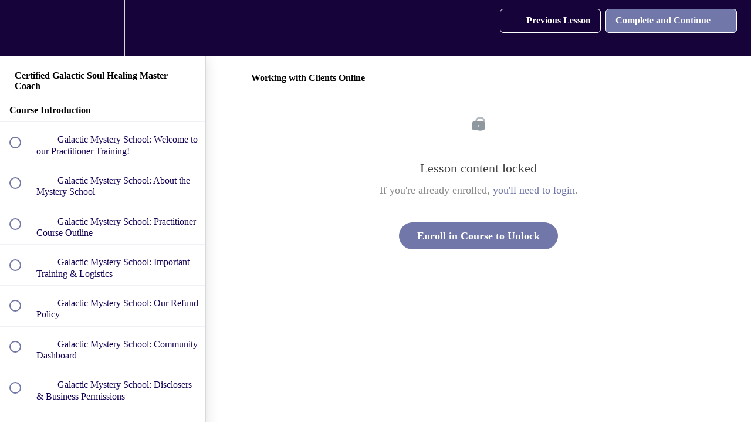

--- FILE ---
content_type: text/html; charset=utf-8
request_url: https://galacticmysteryschool.teachable.com/courses/starseed-soul-healing-master/lectures/53458100
body_size: 35480
content:
<!DOCTYPE html>
<html>
  <head>
    <script src="https://releases.transloadit.com/uppy/v4.18.0/uppy.min.js"></script><link rel="stylesheet" href="https://releases.transloadit.com/uppy/v4.18.0/uppy.min.css" />
    <link href='https://static-media.hotmart.com/p1BkQJi0Hvyiyr7LnH1t-_8cgXY=/32x32/https://uploads.teachablecdn.com/attachments/oMAtiK1sQz2bvPAqbzLR_Photo+Aug+24+2024%2C+12+20+55+PM.png' rel='icon' type='image/png'>

<link href='https://static-media.hotmart.com/dypHgdShcFZdCAcRUpJ3392Lo0Y=/72x72/https://uploads.teachablecdn.com/attachments/oMAtiK1sQz2bvPAqbzLR_Photo+Aug+24+2024%2C+12+20+55+PM.png' rel='apple-touch-icon' type='image/png'>

<link href='https://static-media.hotmart.com/IKV6XVuTUQdOBAvSMxigmlmOqR4=/144x144/https://uploads.teachablecdn.com/attachments/oMAtiK1sQz2bvPAqbzLR_Photo+Aug+24+2024%2C+12+20+55+PM.png' rel='apple-touch-icon' type='image/png'>

<link href='https://static-media.hotmart.com/thzuw6__IlQl4MFU-wAfxw9Ls5c=/320x345/https://uploads.teachablecdn.com/attachments/yqfvzPI7TYiaA51RBKBA_Photo+Aug+24+2024%2C+12+20+55+PM.png' rel='apple-touch-startup-image' type='image/png'>

<link href='https://static-media.hotmart.com/cnlyvo_u7EvU9HhLM57mu-sl38o=/640x690/https://uploads.teachablecdn.com/attachments/yqfvzPI7TYiaA51RBKBA_Photo+Aug+24+2024%2C+12+20+55+PM.png' rel='apple-touch-startup-image' type='image/png'>

<meta name='apple-mobile-web-app-capable' content='yes' />
<meta charset="UTF-8">
<meta name="csrf-param" content="authenticity_token" />
<meta name="csrf-token" content="WZw1cvshPzyMbn-zDgAnLniRLa7nvGRpw7T-azJhxADvZ0pbYr607UNi54H6CxoUrzssjbbavuW1d_Cr2lNkUQ" />
<link rel="stylesheet" href="https://fedora.teachablecdn.com/assets/bootstrap-748e653be2be27c8e709ced95eab64a05c870fcc9544b56e33dfe1a9a539317d.css" data-turbolinks-track="true" /><link href="https://teachable-themeable.learning.teachable.com/themecss/production/base.css?_=a9355fd54640&amp;brand_course_heading=%23FFFFFF&amp;brand_heading=%23160339&amp;brand_homepage_heading=%23FFFFFF&amp;brand_navbar_fixed_text=%23FFFFFF&amp;brand_navbar_text=%23FFFFFF&amp;brand_primary=%23160339&amp;brand_secondary=%237177A8&amp;brand_text=%23090123&amp;logged_out_homepage_background_image_overlay=0.0&amp;logged_out_homepage_background_image_url=https%3A%2F%2Fuploads.teachablecdn.com%2Fattachments%2FyqfvzPI7TYiaA51RBKBA_Photo%2BAug%2B24%2B2024%252C%2B12%2B20%2B55%2BPM.png&amp;show_login=true&amp;show_signup=true" rel="stylesheet" data-turbolinks-track="true"></link>
<title>Working with Clients Online | Galactic Mystery School</title>
<meta name="description" content="11 Practitioner Certifications + Business Start-Up">
<link rel="canonical" href="https://galacticmysteryschool.teachable.com/courses/2505240/lectures/53458100">
<meta property="og:description" content="11 Practitioner Certifications + Business Start-Up">
<meta property="og:image" content="https://uploads.teachablecdn.com/attachments/5MXvjwOSsK8i78Dkbr6w_25562C7A-B50E-47C1-B395-299378FF6753.PNG">
<meta property="og:title" content="Working with Clients Online">
<meta property="og:type" content="website">
<meta property="og:url" content="https://galacticmysteryschool.teachable.com/courses/2505240/lectures/53458100">
<meta name="brand_video_player_color" content="#09A59A">
<meta name="site_title" content="Galactic Mystery School">
<style></style>
<script src='//fast.wistia.com/assets/external/E-v1.js'></script>
<script
  src='https://www.recaptcha.net/recaptcha/api.js'
  async
  defer></script>



      <meta name="asset_host" content="https://fedora.teachablecdn.com">
     <script>
  (function () {
    const origCreateElement = Document.prototype.createElement;
    Document.prototype.createElement = function () {
      const el = origCreateElement.apply(this, arguments);
      if (arguments[0].toLowerCase() === "video") {
        const observer = new MutationObserver(() => {
          if (
            el.src &&
            el.src.startsWith("data:video") &&
            el.autoplay &&
            el.style.display === "none"
          ) {
            el.removeAttribute("autoplay");
            el.autoplay = false;
            el.style.display = "none";
            observer.disconnect();
          }
        });
        observer.observe(el, {
          attributes: true,
          attributeFilter: ["src", "autoplay", "style"],
        });
      }
      return el;
    };
  })();
</script>
<script src="https://fedora.teachablecdn.com/packs/student-globals--1463f1f1bdf1bb9a431c.js"></script><script src="https://fedora.teachablecdn.com/packs/student-legacy--38db0977d3748059802d.js"></script><script src="https://fedora.teachablecdn.com/packs/student--e4ea9b8f25228072afe8.js"></script>
<meta id='iris-url' data-iris-url=https://eventable.internal.teachable.com />
<script type="text/javascript">
  window.heap=window.heap||[],heap.load=function(e,t){window.heap.appid=e,window.heap.config=t=t||{};var r=document.createElement("script");r.type="text/javascript",r.async=!0,r.src="https://cdn.heapanalytics.com/js/heap-"+e+".js";var a=document.getElementsByTagName("script")[0];a.parentNode.insertBefore(r,a);for(var n=function(e){return function(){heap.push([e].concat(Array.prototype.slice.call(arguments,0)))}},p=["addEventProperties","addUserProperties","clearEventProperties","identify","resetIdentity","removeEventProperty","setEventProperties","track","unsetEventProperty"],o=0;o<p.length;o++)heap[p[o]]=n(p[o])},heap.load("318805607");
  window.heapShouldTrackUser = true;
</script>


<script type="text/javascript">
  var _user_id = ''; // Set to the user's ID, username, or email address, or '' if not yet known.
  var _session_id = 'e2007a048b5e8f94a24c77a4b14a4924'; // Set to a unique session ID for the visitor's current browsing session.

  var _sift = window._sift = window._sift || [];
  _sift.push(['_setAccount', '2e541754ec']);
  _sift.push(['_setUserId', _user_id]);
  _sift.push(['_setSessionId', _session_id]);
  _sift.push(['_trackPageview']);

  (function() {
    function ls() {
      var e = document.createElement('script');
      e.src = 'https://cdn.sift.com/s.js';
      document.body.appendChild(e);
    }
    if (window.attachEvent) {
      window.attachEvent('onload', ls);
    } else {
      window.addEventListener('load', ls, false);
    }
  })();
</script>




<!-- Google tag (gtag.js) -->
<script async src="https://www.googletagmanager.com/gtag/js?id=G-SL8LSCXHSV"></script>
<script>
  window.dataLayer = window.dataLayer || [];
  function gtag(){dataLayer.push(arguments);}
  gtag('js', new Date());

  gtag('config', 'G-SL8LSCXHSV', {
    'user_id': '',
    'school_id': '2050036',
    'school_domain': 'galacticmysteryschool.teachable.com'
  });
</script>



<meta http-equiv="X-UA-Compatible" content="IE=edge">
<script type="text/javascript">window.NREUM||(NREUM={});NREUM.info={"beacon":"bam.nr-data.net","errorBeacon":"bam.nr-data.net","licenseKey":"NRBR-08e3a2ada38dc55a529","applicationID":"1065060701","transactionName":"dAxdTUFZXVQEQh0JAFQXRktWRR5LCV9F","queueTime":0,"applicationTime":269,"agent":""}</script>
<script type="text/javascript">(window.NREUM||(NREUM={})).init={privacy:{cookies_enabled:true},ajax:{deny_list:["bam.nr-data.net"]},feature_flags:["soft_nav"],distributed_tracing:{enabled:true}};(window.NREUM||(NREUM={})).loader_config={agentID:"1103368432",accountID:"4102727",trustKey:"27503",xpid:"UAcHU1FRDxABVFdXBwcHUVQA",licenseKey:"NRBR-08e3a2ada38dc55a529",applicationID:"1065060701",browserID:"1103368432"};;/*! For license information please see nr-loader-spa-1.308.0.min.js.LICENSE.txt */
(()=>{var e,t,r={384:(e,t,r)=>{"use strict";r.d(t,{NT:()=>a,US:()=>u,Zm:()=>o,bQ:()=>d,dV:()=>c,pV:()=>l});var n=r(6154),i=r(1863),s=r(1910);const a={beacon:"bam.nr-data.net",errorBeacon:"bam.nr-data.net"};function o(){return n.gm.NREUM||(n.gm.NREUM={}),void 0===n.gm.newrelic&&(n.gm.newrelic=n.gm.NREUM),n.gm.NREUM}function c(){let e=o();return e.o||(e.o={ST:n.gm.setTimeout,SI:n.gm.setImmediate||n.gm.setInterval,CT:n.gm.clearTimeout,XHR:n.gm.XMLHttpRequest,REQ:n.gm.Request,EV:n.gm.Event,PR:n.gm.Promise,MO:n.gm.MutationObserver,FETCH:n.gm.fetch,WS:n.gm.WebSocket},(0,s.i)(...Object.values(e.o))),e}function d(e,t){let r=o();r.initializedAgents??={},t.initializedAt={ms:(0,i.t)(),date:new Date},r.initializedAgents[e]=t}function u(e,t){o()[e]=t}function l(){return function(){let e=o();const t=e.info||{};e.info={beacon:a.beacon,errorBeacon:a.errorBeacon,...t}}(),function(){let e=o();const t=e.init||{};e.init={...t}}(),c(),function(){let e=o();const t=e.loader_config||{};e.loader_config={...t}}(),o()}},782:(e,t,r)=>{"use strict";r.d(t,{T:()=>n});const n=r(860).K7.pageViewTiming},860:(e,t,r)=>{"use strict";r.d(t,{$J:()=>u,K7:()=>c,P3:()=>d,XX:()=>i,Yy:()=>o,df:()=>s,qY:()=>n,v4:()=>a});const n="events",i="jserrors",s="browser/blobs",a="rum",o="browser/logs",c={ajax:"ajax",genericEvents:"generic_events",jserrors:i,logging:"logging",metrics:"metrics",pageAction:"page_action",pageViewEvent:"page_view_event",pageViewTiming:"page_view_timing",sessionReplay:"session_replay",sessionTrace:"session_trace",softNav:"soft_navigations",spa:"spa"},d={[c.pageViewEvent]:1,[c.pageViewTiming]:2,[c.metrics]:3,[c.jserrors]:4,[c.spa]:5,[c.ajax]:6,[c.sessionTrace]:7,[c.softNav]:8,[c.sessionReplay]:9,[c.logging]:10,[c.genericEvents]:11},u={[c.pageViewEvent]:a,[c.pageViewTiming]:n,[c.ajax]:n,[c.spa]:n,[c.softNav]:n,[c.metrics]:i,[c.jserrors]:i,[c.sessionTrace]:s,[c.sessionReplay]:s,[c.logging]:o,[c.genericEvents]:"ins"}},944:(e,t,r)=>{"use strict";r.d(t,{R:()=>i});var n=r(3241);function i(e,t){"function"==typeof console.debug&&(console.debug("New Relic Warning: https://github.com/newrelic/newrelic-browser-agent/blob/main/docs/warning-codes.md#".concat(e),t),(0,n.W)({agentIdentifier:null,drained:null,type:"data",name:"warn",feature:"warn",data:{code:e,secondary:t}}))}},993:(e,t,r)=>{"use strict";r.d(t,{A$:()=>s,ET:()=>a,TZ:()=>o,p_:()=>i});var n=r(860);const i={ERROR:"ERROR",WARN:"WARN",INFO:"INFO",DEBUG:"DEBUG",TRACE:"TRACE"},s={OFF:0,ERROR:1,WARN:2,INFO:3,DEBUG:4,TRACE:5},a="log",o=n.K7.logging},1541:(e,t,r)=>{"use strict";r.d(t,{U:()=>i,f:()=>n});const n={MFE:"MFE",BA:"BA"};function i(e,t){if(2!==t?.harvestEndpointVersion)return{};const r=t.agentRef.runtime.appMetadata.agents[0].entityGuid;return e?{"source.id":e.id,"source.name":e.name,"source.type":e.type,"parent.id":e.parent?.id||r,"parent.type":e.parent?.type||n.BA}:{"entity.guid":r,appId:t.agentRef.info.applicationID}}},1687:(e,t,r)=>{"use strict";r.d(t,{Ak:()=>d,Ze:()=>h,x3:()=>u});var n=r(3241),i=r(7836),s=r(3606),a=r(860),o=r(2646);const c={};function d(e,t){const r={staged:!1,priority:a.P3[t]||0};l(e),c[e].get(t)||c[e].set(t,r)}function u(e,t){e&&c[e]&&(c[e].get(t)&&c[e].delete(t),p(e,t,!1),c[e].size&&f(e))}function l(e){if(!e)throw new Error("agentIdentifier required");c[e]||(c[e]=new Map)}function h(e="",t="feature",r=!1){if(l(e),!e||!c[e].get(t)||r)return p(e,t);c[e].get(t).staged=!0,f(e)}function f(e){const t=Array.from(c[e]);t.every(([e,t])=>t.staged)&&(t.sort((e,t)=>e[1].priority-t[1].priority),t.forEach(([t])=>{c[e].delete(t),p(e,t)}))}function p(e,t,r=!0){const a=e?i.ee.get(e):i.ee,c=s.i.handlers;if(!a.aborted&&a.backlog&&c){if((0,n.W)({agentIdentifier:e,type:"lifecycle",name:"drain",feature:t}),r){const e=a.backlog[t],r=c[t];if(r){for(let t=0;e&&t<e.length;++t)g(e[t],r);Object.entries(r).forEach(([e,t])=>{Object.values(t||{}).forEach(t=>{t[0]?.on&&t[0]?.context()instanceof o.y&&t[0].on(e,t[1])})})}}a.isolatedBacklog||delete c[t],a.backlog[t]=null,a.emit("drain-"+t,[])}}function g(e,t){var r=e[1];Object.values(t[r]||{}).forEach(t=>{var r=e[0];if(t[0]===r){var n=t[1],i=e[3],s=e[2];n.apply(i,s)}})}},1738:(e,t,r)=>{"use strict";r.d(t,{U:()=>f,Y:()=>h});var n=r(3241),i=r(9908),s=r(1863),a=r(944),o=r(5701),c=r(3969),d=r(8362),u=r(860),l=r(4261);function h(e,t,r,s){const h=s||r;!h||h[e]&&h[e]!==d.d.prototype[e]||(h[e]=function(){(0,i.p)(c.xV,["API/"+e+"/called"],void 0,u.K7.metrics,r.ee),(0,n.W)({agentIdentifier:r.agentIdentifier,drained:!!o.B?.[r.agentIdentifier],type:"data",name:"api",feature:l.Pl+e,data:{}});try{return t.apply(this,arguments)}catch(e){(0,a.R)(23,e)}})}function f(e,t,r,n,a){const o=e.info;null===r?delete o.jsAttributes[t]:o.jsAttributes[t]=r,(a||null===r)&&(0,i.p)(l.Pl+n,[(0,s.t)(),t,r],void 0,"session",e.ee)}},1741:(e,t,r)=>{"use strict";r.d(t,{W:()=>s});var n=r(944),i=r(4261);class s{#e(e,...t){if(this[e]!==s.prototype[e])return this[e](...t);(0,n.R)(35,e)}addPageAction(e,t){return this.#e(i.hG,e,t)}register(e){return this.#e(i.eY,e)}recordCustomEvent(e,t){return this.#e(i.fF,e,t)}setPageViewName(e,t){return this.#e(i.Fw,e,t)}setCustomAttribute(e,t,r){return this.#e(i.cD,e,t,r)}noticeError(e,t){return this.#e(i.o5,e,t)}setUserId(e,t=!1){return this.#e(i.Dl,e,t)}setApplicationVersion(e){return this.#e(i.nb,e)}setErrorHandler(e){return this.#e(i.bt,e)}addRelease(e,t){return this.#e(i.k6,e,t)}log(e,t){return this.#e(i.$9,e,t)}start(){return this.#e(i.d3)}finished(e){return this.#e(i.BL,e)}recordReplay(){return this.#e(i.CH)}pauseReplay(){return this.#e(i.Tb)}addToTrace(e){return this.#e(i.U2,e)}setCurrentRouteName(e){return this.#e(i.PA,e)}interaction(e){return this.#e(i.dT,e)}wrapLogger(e,t,r){return this.#e(i.Wb,e,t,r)}measure(e,t){return this.#e(i.V1,e,t)}consent(e){return this.#e(i.Pv,e)}}},1863:(e,t,r)=>{"use strict";function n(){return Math.floor(performance.now())}r.d(t,{t:()=>n})},1910:(e,t,r)=>{"use strict";r.d(t,{i:()=>s});var n=r(944);const i=new Map;function s(...e){return e.every(e=>{if(i.has(e))return i.get(e);const t="function"==typeof e?e.toString():"",r=t.includes("[native code]"),s=t.includes("nrWrapper");return r||s||(0,n.R)(64,e?.name||t),i.set(e,r),r})}},2555:(e,t,r)=>{"use strict";r.d(t,{D:()=>o,f:()=>a});var n=r(384),i=r(8122);const s={beacon:n.NT.beacon,errorBeacon:n.NT.errorBeacon,licenseKey:void 0,applicationID:void 0,sa:void 0,queueTime:void 0,applicationTime:void 0,ttGuid:void 0,user:void 0,account:void 0,product:void 0,extra:void 0,jsAttributes:{},userAttributes:void 0,atts:void 0,transactionName:void 0,tNamePlain:void 0};function a(e){try{return!!e.licenseKey&&!!e.errorBeacon&&!!e.applicationID}catch(e){return!1}}const o=e=>(0,i.a)(e,s)},2614:(e,t,r)=>{"use strict";r.d(t,{BB:()=>a,H3:()=>n,g:()=>d,iL:()=>c,tS:()=>o,uh:()=>i,wk:()=>s});const n="NRBA",i="SESSION",s=144e5,a=18e5,o={STARTED:"session-started",PAUSE:"session-pause",RESET:"session-reset",RESUME:"session-resume",UPDATE:"session-update"},c={SAME_TAB:"same-tab",CROSS_TAB:"cross-tab"},d={OFF:0,FULL:1,ERROR:2}},2646:(e,t,r)=>{"use strict";r.d(t,{y:()=>n});class n{constructor(e){this.contextId=e}}},2843:(e,t,r)=>{"use strict";r.d(t,{G:()=>s,u:()=>i});var n=r(3878);function i(e,t=!1,r,i){(0,n.DD)("visibilitychange",function(){if(t)return void("hidden"===document.visibilityState&&e());e(document.visibilityState)},r,i)}function s(e,t,r){(0,n.sp)("pagehide",e,t,r)}},3241:(e,t,r)=>{"use strict";r.d(t,{W:()=>s});var n=r(6154);const i="newrelic";function s(e={}){try{n.gm.dispatchEvent(new CustomEvent(i,{detail:e}))}catch(e){}}},3304:(e,t,r)=>{"use strict";r.d(t,{A:()=>s});var n=r(7836);const i=()=>{const e=new WeakSet;return(t,r)=>{if("object"==typeof r&&null!==r){if(e.has(r))return;e.add(r)}return r}};function s(e){try{return JSON.stringify(e,i())??""}catch(e){try{n.ee.emit("internal-error",[e])}catch(e){}return""}}},3333:(e,t,r)=>{"use strict";r.d(t,{$v:()=>u,TZ:()=>n,Xh:()=>c,Zp:()=>i,kd:()=>d,mq:()=>o,nf:()=>a,qN:()=>s});const n=r(860).K7.genericEvents,i=["auxclick","click","copy","keydown","paste","scrollend"],s=["focus","blur"],a=4,o=1e3,c=2e3,d=["PageAction","UserAction","BrowserPerformance"],u={RESOURCES:"experimental.resources",REGISTER:"register"}},3434:(e,t,r)=>{"use strict";r.d(t,{Jt:()=>s,YM:()=>d});var n=r(7836),i=r(5607);const s="nr@original:".concat(i.W),a=50;var o=Object.prototype.hasOwnProperty,c=!1;function d(e,t){return e||(e=n.ee),r.inPlace=function(e,t,n,i,s){n||(n="");const a="-"===n.charAt(0);for(let o=0;o<t.length;o++){const c=t[o],d=e[c];l(d)||(e[c]=r(d,a?c+n:n,i,c,s))}},r.flag=s,r;function r(t,r,n,c,d){return l(t)?t:(r||(r=""),nrWrapper[s]=t,function(e,t,r){if(Object.defineProperty&&Object.keys)try{return Object.keys(e).forEach(function(r){Object.defineProperty(t,r,{get:function(){return e[r]},set:function(t){return e[r]=t,t}})}),t}catch(e){u([e],r)}for(var n in e)o.call(e,n)&&(t[n]=e[n])}(t,nrWrapper,e),nrWrapper);function nrWrapper(){var s,o,l,h;let f;try{o=this,s=[...arguments],l="function"==typeof n?n(s,o):n||{}}catch(t){u([t,"",[s,o,c],l],e)}i(r+"start",[s,o,c],l,d);const p=performance.now();let g;try{return h=t.apply(o,s),g=performance.now(),h}catch(e){throw g=performance.now(),i(r+"err",[s,o,e],l,d),f=e,f}finally{const e=g-p,t={start:p,end:g,duration:e,isLongTask:e>=a,methodName:c,thrownError:f};t.isLongTask&&i("long-task",[t,o],l,d),i(r+"end",[s,o,h],l,d)}}}function i(r,n,i,s){if(!c||t){var a=c;c=!0;try{e.emit(r,n,i,t,s)}catch(t){u([t,r,n,i],e)}c=a}}}function u(e,t){t||(t=n.ee);try{t.emit("internal-error",e)}catch(e){}}function l(e){return!(e&&"function"==typeof e&&e.apply&&!e[s])}},3606:(e,t,r)=>{"use strict";r.d(t,{i:()=>s});var n=r(9908);s.on=a;var i=s.handlers={};function s(e,t,r,s){a(s||n.d,i,e,t,r)}function a(e,t,r,i,s){s||(s="feature"),e||(e=n.d);var a=t[s]=t[s]||{};(a[r]=a[r]||[]).push([e,i])}},3738:(e,t,r)=>{"use strict";r.d(t,{He:()=>i,Kp:()=>o,Lc:()=>d,Rz:()=>u,TZ:()=>n,bD:()=>s,d3:()=>a,jx:()=>l,sl:()=>h,uP:()=>c});const n=r(860).K7.sessionTrace,i="bstResource",s="resource",a="-start",o="-end",c="fn"+a,d="fn"+o,u="pushState",l=1e3,h=3e4},3785:(e,t,r)=>{"use strict";r.d(t,{R:()=>c,b:()=>d});var n=r(9908),i=r(1863),s=r(860),a=r(3969),o=r(993);function c(e,t,r={},c=o.p_.INFO,d=!0,u,l=(0,i.t)()){(0,n.p)(a.xV,["API/logging/".concat(c.toLowerCase(),"/called")],void 0,s.K7.metrics,e),(0,n.p)(o.ET,[l,t,r,c,d,u],void 0,s.K7.logging,e)}function d(e){return"string"==typeof e&&Object.values(o.p_).some(t=>t===e.toUpperCase().trim())}},3878:(e,t,r)=>{"use strict";function n(e,t){return{capture:e,passive:!1,signal:t}}function i(e,t,r=!1,i){window.addEventListener(e,t,n(r,i))}function s(e,t,r=!1,i){document.addEventListener(e,t,n(r,i))}r.d(t,{DD:()=>s,jT:()=>n,sp:()=>i})},3962:(e,t,r)=>{"use strict";r.d(t,{AM:()=>a,O2:()=>l,OV:()=>s,Qu:()=>h,TZ:()=>c,ih:()=>f,pP:()=>o,t1:()=>u,tC:()=>i,wD:()=>d});var n=r(860);const i=["click","keydown","submit"],s="popstate",a="api",o="initialPageLoad",c=n.K7.softNav,d=5e3,u=500,l={INITIAL_PAGE_LOAD:"",ROUTE_CHANGE:1,UNSPECIFIED:2},h={INTERACTION:1,AJAX:2,CUSTOM_END:3,CUSTOM_TRACER:4},f={IP:"in progress",PF:"pending finish",FIN:"finished",CAN:"cancelled"}},3969:(e,t,r)=>{"use strict";r.d(t,{TZ:()=>n,XG:()=>o,rs:()=>i,xV:()=>a,z_:()=>s});const n=r(860).K7.metrics,i="sm",s="cm",a="storeSupportabilityMetrics",o="storeEventMetrics"},4234:(e,t,r)=>{"use strict";r.d(t,{W:()=>s});var n=r(7836),i=r(1687);class s{constructor(e,t){this.agentIdentifier=e,this.ee=n.ee.get(e),this.featureName=t,this.blocked=!1}deregisterDrain(){(0,i.x3)(this.agentIdentifier,this.featureName)}}},4261:(e,t,r)=>{"use strict";r.d(t,{$9:()=>u,BL:()=>c,CH:()=>p,Dl:()=>R,Fw:()=>w,PA:()=>v,Pl:()=>n,Pv:()=>A,Tb:()=>h,U2:()=>a,V1:()=>E,Wb:()=>T,bt:()=>y,cD:()=>b,d3:()=>x,dT:()=>d,eY:()=>g,fF:()=>f,hG:()=>s,hw:()=>i,k6:()=>o,nb:()=>m,o5:()=>l});const n="api-",i=n+"ixn-",s="addPageAction",a="addToTrace",o="addRelease",c="finished",d="interaction",u="log",l="noticeError",h="pauseReplay",f="recordCustomEvent",p="recordReplay",g="register",m="setApplicationVersion",v="setCurrentRouteName",b="setCustomAttribute",y="setErrorHandler",w="setPageViewName",R="setUserId",x="start",T="wrapLogger",E="measure",A="consent"},5205:(e,t,r)=>{"use strict";r.d(t,{j:()=>S});var n=r(384),i=r(1741);var s=r(2555),a=r(3333);const o=e=>{if(!e||"string"!=typeof e)return!1;try{document.createDocumentFragment().querySelector(e)}catch{return!1}return!0};var c=r(2614),d=r(944),u=r(8122);const l="[data-nr-mask]",h=e=>(0,u.a)(e,(()=>{const e={feature_flags:[],experimental:{allow_registered_children:!1,resources:!1},mask_selector:"*",block_selector:"[data-nr-block]",mask_input_options:{color:!1,date:!1,"datetime-local":!1,email:!1,month:!1,number:!1,range:!1,search:!1,tel:!1,text:!1,time:!1,url:!1,week:!1,textarea:!1,select:!1,password:!0}};return{ajax:{deny_list:void 0,block_internal:!0,enabled:!0,autoStart:!0},api:{get allow_registered_children(){return e.feature_flags.includes(a.$v.REGISTER)||e.experimental.allow_registered_children},set allow_registered_children(t){e.experimental.allow_registered_children=t},duplicate_registered_data:!1},browser_consent_mode:{enabled:!1},distributed_tracing:{enabled:void 0,exclude_newrelic_header:void 0,cors_use_newrelic_header:void 0,cors_use_tracecontext_headers:void 0,allowed_origins:void 0},get feature_flags(){return e.feature_flags},set feature_flags(t){e.feature_flags=t},generic_events:{enabled:!0,autoStart:!0},harvest:{interval:30},jserrors:{enabled:!0,autoStart:!0},logging:{enabled:!0,autoStart:!0},metrics:{enabled:!0,autoStart:!0},obfuscate:void 0,page_action:{enabled:!0},page_view_event:{enabled:!0,autoStart:!0},page_view_timing:{enabled:!0,autoStart:!0},performance:{capture_marks:!1,capture_measures:!1,capture_detail:!0,resources:{get enabled(){return e.feature_flags.includes(a.$v.RESOURCES)||e.experimental.resources},set enabled(t){e.experimental.resources=t},asset_types:[],first_party_domains:[],ignore_newrelic:!0}},privacy:{cookies_enabled:!0},proxy:{assets:void 0,beacon:void 0},session:{expiresMs:c.wk,inactiveMs:c.BB},session_replay:{autoStart:!0,enabled:!1,preload:!1,sampling_rate:10,error_sampling_rate:100,collect_fonts:!1,inline_images:!1,fix_stylesheets:!0,mask_all_inputs:!0,get mask_text_selector(){return e.mask_selector},set mask_text_selector(t){o(t)?e.mask_selector="".concat(t,",").concat(l):""===t||null===t?e.mask_selector=l:(0,d.R)(5,t)},get block_class(){return"nr-block"},get ignore_class(){return"nr-ignore"},get mask_text_class(){return"nr-mask"},get block_selector(){return e.block_selector},set block_selector(t){o(t)?e.block_selector+=",".concat(t):""!==t&&(0,d.R)(6,t)},get mask_input_options(){return e.mask_input_options},set mask_input_options(t){t&&"object"==typeof t?e.mask_input_options={...t,password:!0}:(0,d.R)(7,t)}},session_trace:{enabled:!0,autoStart:!0},soft_navigations:{enabled:!0,autoStart:!0},spa:{enabled:!0,autoStart:!0},ssl:void 0,user_actions:{enabled:!0,elementAttributes:["id","className","tagName","type"]}}})());var f=r(6154),p=r(9324);let g=0;const m={buildEnv:p.F3,distMethod:p.Xs,version:p.xv,originTime:f.WN},v={consented:!1},b={appMetadata:{},get consented(){return this.session?.state?.consent||v.consented},set consented(e){v.consented=e},customTransaction:void 0,denyList:void 0,disabled:!1,harvester:void 0,isolatedBacklog:!1,isRecording:!1,loaderType:void 0,maxBytes:3e4,obfuscator:void 0,onerror:void 0,ptid:void 0,releaseIds:{},session:void 0,timeKeeper:void 0,registeredEntities:[],jsAttributesMetadata:{bytes:0},get harvestCount(){return++g}},y=e=>{const t=(0,u.a)(e,b),r=Object.keys(m).reduce((e,t)=>(e[t]={value:m[t],writable:!1,configurable:!0,enumerable:!0},e),{});return Object.defineProperties(t,r)};var w=r(5701);const R=e=>{const t=e.startsWith("http");e+="/",r.p=t?e:"https://"+e};var x=r(7836),T=r(3241);const E={accountID:void 0,trustKey:void 0,agentID:void 0,licenseKey:void 0,applicationID:void 0,xpid:void 0},A=e=>(0,u.a)(e,E),_=new Set;function S(e,t={},r,a){let{init:o,info:c,loader_config:d,runtime:u={},exposed:l=!0}=t;if(!c){const e=(0,n.pV)();o=e.init,c=e.info,d=e.loader_config}e.init=h(o||{}),e.loader_config=A(d||{}),c.jsAttributes??={},f.bv&&(c.jsAttributes.isWorker=!0),e.info=(0,s.D)(c);const p=e.init,g=[c.beacon,c.errorBeacon];_.has(e.agentIdentifier)||(p.proxy.assets&&(R(p.proxy.assets),g.push(p.proxy.assets)),p.proxy.beacon&&g.push(p.proxy.beacon),e.beacons=[...g],function(e){const t=(0,n.pV)();Object.getOwnPropertyNames(i.W.prototype).forEach(r=>{const n=i.W.prototype[r];if("function"!=typeof n||"constructor"===n)return;let s=t[r];e[r]&&!1!==e.exposed&&"micro-agent"!==e.runtime?.loaderType&&(t[r]=(...t)=>{const n=e[r](...t);return s?s(...t):n})})}(e),(0,n.US)("activatedFeatures",w.B)),u.denyList=[...p.ajax.deny_list||[],...p.ajax.block_internal?g:[]],u.ptid=e.agentIdentifier,u.loaderType=r,e.runtime=y(u),_.has(e.agentIdentifier)||(e.ee=x.ee.get(e.agentIdentifier),e.exposed=l,(0,T.W)({agentIdentifier:e.agentIdentifier,drained:!!w.B?.[e.agentIdentifier],type:"lifecycle",name:"initialize",feature:void 0,data:e.config})),_.add(e.agentIdentifier)}},5270:(e,t,r)=>{"use strict";r.d(t,{Aw:()=>a,SR:()=>s,rF:()=>o});var n=r(384),i=r(7767);function s(e){return!!(0,n.dV)().o.MO&&(0,i.V)(e)&&!0===e?.session_trace.enabled}function a(e){return!0===e?.session_replay.preload&&s(e)}function o(e,t){try{if("string"==typeof t?.type){if("password"===t.type.toLowerCase())return"*".repeat(e?.length||0);if(void 0!==t?.dataset?.nrUnmask||t?.classList?.contains("nr-unmask"))return e}}catch(e){}return"string"==typeof e?e.replace(/[\S]/g,"*"):"*".repeat(e?.length||0)}},5289:(e,t,r)=>{"use strict";r.d(t,{GG:()=>a,Qr:()=>c,sB:()=>o});var n=r(3878),i=r(6389);function s(){return"undefined"==typeof document||"complete"===document.readyState}function a(e,t){if(s())return e();const r=(0,i.J)(e),a=setInterval(()=>{s()&&(clearInterval(a),r())},500);(0,n.sp)("load",r,t)}function o(e){if(s())return e();(0,n.DD)("DOMContentLoaded",e)}function c(e){if(s())return e();(0,n.sp)("popstate",e)}},5607:(e,t,r)=>{"use strict";r.d(t,{W:()=>n});const n=(0,r(9566).bz)()},5701:(e,t,r)=>{"use strict";r.d(t,{B:()=>s,t:()=>a});var n=r(3241);const i=new Set,s={};function a(e,t){const r=t.agentIdentifier;s[r]??={},e&&"object"==typeof e&&(i.has(r)||(t.ee.emit("rumresp",[e]),s[r]=e,i.add(r),(0,n.W)({agentIdentifier:r,loaded:!0,drained:!0,type:"lifecycle",name:"load",feature:void 0,data:e})))}},6154:(e,t,r)=>{"use strict";r.d(t,{OF:()=>d,RI:()=>i,WN:()=>h,bv:()=>s,eN:()=>f,gm:()=>a,lR:()=>l,m:()=>c,mw:()=>o,sb:()=>u});var n=r(1863);const i="undefined"!=typeof window&&!!window.document,s="undefined"!=typeof WorkerGlobalScope&&("undefined"!=typeof self&&self instanceof WorkerGlobalScope&&self.navigator instanceof WorkerNavigator||"undefined"!=typeof globalThis&&globalThis instanceof WorkerGlobalScope&&globalThis.navigator instanceof WorkerNavigator),a=i?window:"undefined"!=typeof WorkerGlobalScope&&("undefined"!=typeof self&&self instanceof WorkerGlobalScope&&self||"undefined"!=typeof globalThis&&globalThis instanceof WorkerGlobalScope&&globalThis),o=Boolean("hidden"===a?.document?.visibilityState),c=""+a?.location,d=/iPad|iPhone|iPod/.test(a.navigator?.userAgent),u=d&&"undefined"==typeof SharedWorker,l=(()=>{const e=a.navigator?.userAgent?.match(/Firefox[/\s](\d+\.\d+)/);return Array.isArray(e)&&e.length>=2?+e[1]:0})(),h=Date.now()-(0,n.t)(),f=()=>"undefined"!=typeof PerformanceNavigationTiming&&a?.performance?.getEntriesByType("navigation")?.[0]?.responseStart},6344:(e,t,r)=>{"use strict";r.d(t,{BB:()=>u,Qb:()=>l,TZ:()=>i,Ug:()=>a,Vh:()=>s,_s:()=>o,bc:()=>d,yP:()=>c});var n=r(2614);const i=r(860).K7.sessionReplay,s="errorDuringReplay",a=.12,o={DomContentLoaded:0,Load:1,FullSnapshot:2,IncrementalSnapshot:3,Meta:4,Custom:5},c={[n.g.ERROR]:15e3,[n.g.FULL]:3e5,[n.g.OFF]:0},d={RESET:{message:"Session was reset",sm:"Reset"},IMPORT:{message:"Recorder failed to import",sm:"Import"},TOO_MANY:{message:"429: Too Many Requests",sm:"Too-Many"},TOO_BIG:{message:"Payload was too large",sm:"Too-Big"},CROSS_TAB:{message:"Session Entity was set to OFF on another tab",sm:"Cross-Tab"},ENTITLEMENTS:{message:"Session Replay is not allowed and will not be started",sm:"Entitlement"}},u=5e3,l={API:"api",RESUME:"resume",SWITCH_TO_FULL:"switchToFull",INITIALIZE:"initialize",PRELOAD:"preload"}},6389:(e,t,r)=>{"use strict";function n(e,t=500,r={}){const n=r?.leading||!1;let i;return(...r)=>{n&&void 0===i&&(e.apply(this,r),i=setTimeout(()=>{i=clearTimeout(i)},t)),n||(clearTimeout(i),i=setTimeout(()=>{e.apply(this,r)},t))}}function i(e){let t=!1;return(...r)=>{t||(t=!0,e.apply(this,r))}}r.d(t,{J:()=>i,s:()=>n})},6630:(e,t,r)=>{"use strict";r.d(t,{T:()=>n});const n=r(860).K7.pageViewEvent},6774:(e,t,r)=>{"use strict";r.d(t,{T:()=>n});const n=r(860).K7.jserrors},7295:(e,t,r)=>{"use strict";r.d(t,{Xv:()=>a,gX:()=>i,iW:()=>s});var n=[];function i(e){if(!e||s(e))return!1;if(0===n.length)return!0;if("*"===n[0].hostname)return!1;for(var t=0;t<n.length;t++){var r=n[t];if(r.hostname.test(e.hostname)&&r.pathname.test(e.pathname))return!1}return!0}function s(e){return void 0===e.hostname}function a(e){if(n=[],e&&e.length)for(var t=0;t<e.length;t++){let r=e[t];if(!r)continue;if("*"===r)return void(n=[{hostname:"*"}]);0===r.indexOf("http://")?r=r.substring(7):0===r.indexOf("https://")&&(r=r.substring(8));const i=r.indexOf("/");let s,a;i>0?(s=r.substring(0,i),a=r.substring(i)):(s=r,a="*");let[c]=s.split(":");n.push({hostname:o(c),pathname:o(a,!0)})}}function o(e,t=!1){const r=e.replace(/[.+?^${}()|[\]\\]/g,e=>"\\"+e).replace(/\*/g,".*?");return new RegExp((t?"^":"")+r+"$")}},7485:(e,t,r)=>{"use strict";r.d(t,{D:()=>i});var n=r(6154);function i(e){if(0===(e||"").indexOf("data:"))return{protocol:"data"};try{const t=new URL(e,location.href),r={port:t.port,hostname:t.hostname,pathname:t.pathname,search:t.search,protocol:t.protocol.slice(0,t.protocol.indexOf(":")),sameOrigin:t.protocol===n.gm?.location?.protocol&&t.host===n.gm?.location?.host};return r.port&&""!==r.port||("http:"===t.protocol&&(r.port="80"),"https:"===t.protocol&&(r.port="443")),r.pathname&&""!==r.pathname?r.pathname.startsWith("/")||(r.pathname="/".concat(r.pathname)):r.pathname="/",r}catch(e){return{}}}},7699:(e,t,r)=>{"use strict";r.d(t,{It:()=>s,KC:()=>o,No:()=>i,qh:()=>a});var n=r(860);const i=16e3,s=1e6,a="SESSION_ERROR",o={[n.K7.logging]:!0,[n.K7.genericEvents]:!1,[n.K7.jserrors]:!1,[n.K7.ajax]:!1}},7767:(e,t,r)=>{"use strict";r.d(t,{V:()=>i});var n=r(6154);const i=e=>n.RI&&!0===e?.privacy.cookies_enabled},7836:(e,t,r)=>{"use strict";r.d(t,{P:()=>o,ee:()=>c});var n=r(384),i=r(8990),s=r(2646),a=r(5607);const o="nr@context:".concat(a.W),c=function e(t,r){var n={},a={},u={},l=!1;try{l=16===r.length&&d.initializedAgents?.[r]?.runtime.isolatedBacklog}catch(e){}var h={on:p,addEventListener:p,removeEventListener:function(e,t){var r=n[e];if(!r)return;for(var i=0;i<r.length;i++)r[i]===t&&r.splice(i,1)},emit:function(e,r,n,i,s){!1!==s&&(s=!0);if(c.aborted&&!i)return;t&&s&&t.emit(e,r,n);var o=f(n);g(e).forEach(e=>{e.apply(o,r)});var d=v()[a[e]];d&&d.push([h,e,r,o]);return o},get:m,listeners:g,context:f,buffer:function(e,t){const r=v();if(t=t||"feature",h.aborted)return;Object.entries(e||{}).forEach(([e,n])=>{a[n]=t,t in r||(r[t]=[])})},abort:function(){h._aborted=!0,Object.keys(h.backlog).forEach(e=>{delete h.backlog[e]})},isBuffering:function(e){return!!v()[a[e]]},debugId:r,backlog:l?{}:t&&"object"==typeof t.backlog?t.backlog:{},isolatedBacklog:l};return Object.defineProperty(h,"aborted",{get:()=>{let e=h._aborted||!1;return e||(t&&(e=t.aborted),e)}}),h;function f(e){return e&&e instanceof s.y?e:e?(0,i.I)(e,o,()=>new s.y(o)):new s.y(o)}function p(e,t){n[e]=g(e).concat(t)}function g(e){return n[e]||[]}function m(t){return u[t]=u[t]||e(h,t)}function v(){return h.backlog}}(void 0,"globalEE"),d=(0,n.Zm)();d.ee||(d.ee=c)},8122:(e,t,r)=>{"use strict";r.d(t,{a:()=>i});var n=r(944);function i(e,t){try{if(!e||"object"!=typeof e)return(0,n.R)(3);if(!t||"object"!=typeof t)return(0,n.R)(4);const r=Object.create(Object.getPrototypeOf(t),Object.getOwnPropertyDescriptors(t)),s=0===Object.keys(r).length?e:r;for(let a in s)if(void 0!==e[a])try{if(null===e[a]){r[a]=null;continue}Array.isArray(e[a])&&Array.isArray(t[a])?r[a]=Array.from(new Set([...e[a],...t[a]])):"object"==typeof e[a]&&"object"==typeof t[a]?r[a]=i(e[a],t[a]):r[a]=e[a]}catch(e){r[a]||(0,n.R)(1,e)}return r}catch(e){(0,n.R)(2,e)}}},8139:(e,t,r)=>{"use strict";r.d(t,{u:()=>h});var n=r(7836),i=r(3434),s=r(8990),a=r(6154);const o={},c=a.gm.XMLHttpRequest,d="addEventListener",u="removeEventListener",l="nr@wrapped:".concat(n.P);function h(e){var t=function(e){return(e||n.ee).get("events")}(e);if(o[t.debugId]++)return t;o[t.debugId]=1;var r=(0,i.YM)(t,!0);function h(e){r.inPlace(e,[d,u],"-",p)}function p(e,t){return e[1]}return"getPrototypeOf"in Object&&(a.RI&&f(document,h),c&&f(c.prototype,h),f(a.gm,h)),t.on(d+"-start",function(e,t){var n=e[1];if(null!==n&&("function"==typeof n||"object"==typeof n)&&"newrelic"!==e[0]){var i=(0,s.I)(n,l,function(){var e={object:function(){if("function"!=typeof n.handleEvent)return;return n.handleEvent.apply(n,arguments)},function:n}[typeof n];return e?r(e,"fn-",null,e.name||"anonymous"):n});this.wrapped=e[1]=i}}),t.on(u+"-start",function(e){e[1]=this.wrapped||e[1]}),t}function f(e,t,...r){let n=e;for(;"object"==typeof n&&!Object.prototype.hasOwnProperty.call(n,d);)n=Object.getPrototypeOf(n);n&&t(n,...r)}},8362:(e,t,r)=>{"use strict";r.d(t,{d:()=>s});var n=r(9566),i=r(1741);class s extends i.W{agentIdentifier=(0,n.LA)(16)}},8374:(e,t,r)=>{r.nc=(()=>{try{return document?.currentScript?.nonce}catch(e){}return""})()},8990:(e,t,r)=>{"use strict";r.d(t,{I:()=>i});var n=Object.prototype.hasOwnProperty;function i(e,t,r){if(n.call(e,t))return e[t];var i=r();if(Object.defineProperty&&Object.keys)try{return Object.defineProperty(e,t,{value:i,writable:!0,enumerable:!1}),i}catch(e){}return e[t]=i,i}},9119:(e,t,r)=>{"use strict";r.d(t,{L:()=>s});var n=/([^?#]*)[^#]*(#[^?]*|$).*/,i=/([^?#]*)().*/;function s(e,t){return e?e.replace(t?n:i,"$1$2"):e}},9300:(e,t,r)=>{"use strict";r.d(t,{T:()=>n});const n=r(860).K7.ajax},9324:(e,t,r)=>{"use strict";r.d(t,{AJ:()=>a,F3:()=>i,Xs:()=>s,Yq:()=>o,xv:()=>n});const n="1.308.0",i="PROD",s="CDN",a="@newrelic/rrweb",o="1.0.1"},9566:(e,t,r)=>{"use strict";r.d(t,{LA:()=>o,ZF:()=>c,bz:()=>a,el:()=>d});var n=r(6154);const i="xxxxxxxx-xxxx-4xxx-yxxx-xxxxxxxxxxxx";function s(e,t){return e?15&e[t]:16*Math.random()|0}function a(){const e=n.gm?.crypto||n.gm?.msCrypto;let t,r=0;return e&&e.getRandomValues&&(t=e.getRandomValues(new Uint8Array(30))),i.split("").map(e=>"x"===e?s(t,r++).toString(16):"y"===e?(3&s()|8).toString(16):e).join("")}function o(e){const t=n.gm?.crypto||n.gm?.msCrypto;let r,i=0;t&&t.getRandomValues&&(r=t.getRandomValues(new Uint8Array(e)));const a=[];for(var o=0;o<e;o++)a.push(s(r,i++).toString(16));return a.join("")}function c(){return o(16)}function d(){return o(32)}},9908:(e,t,r)=>{"use strict";r.d(t,{d:()=>n,p:()=>i});var n=r(7836).ee.get("handle");function i(e,t,r,i,s){s?(s.buffer([e],i),s.emit(e,t,r)):(n.buffer([e],i),n.emit(e,t,r))}}},n={};function i(e){var t=n[e];if(void 0!==t)return t.exports;var s=n[e]={exports:{}};return r[e](s,s.exports,i),s.exports}i.m=r,i.d=(e,t)=>{for(var r in t)i.o(t,r)&&!i.o(e,r)&&Object.defineProperty(e,r,{enumerable:!0,get:t[r]})},i.f={},i.e=e=>Promise.all(Object.keys(i.f).reduce((t,r)=>(i.f[r](e,t),t),[])),i.u=e=>({212:"nr-spa-compressor",249:"nr-spa-recorder",478:"nr-spa"}[e]+"-1.308.0.min.js"),i.o=(e,t)=>Object.prototype.hasOwnProperty.call(e,t),e={},t="NRBA-1.308.0.PROD:",i.l=(r,n,s,a)=>{if(e[r])e[r].push(n);else{var o,c;if(void 0!==s)for(var d=document.getElementsByTagName("script"),u=0;u<d.length;u++){var l=d[u];if(l.getAttribute("src")==r||l.getAttribute("data-webpack")==t+s){o=l;break}}if(!o){c=!0;var h={478:"sha512-RSfSVnmHk59T/uIPbdSE0LPeqcEdF4/+XhfJdBuccH5rYMOEZDhFdtnh6X6nJk7hGpzHd9Ujhsy7lZEz/ORYCQ==",249:"sha512-ehJXhmntm85NSqW4MkhfQqmeKFulra3klDyY0OPDUE+sQ3GokHlPh1pmAzuNy//3j4ac6lzIbmXLvGQBMYmrkg==",212:"sha512-B9h4CR46ndKRgMBcK+j67uSR2RCnJfGefU+A7FrgR/k42ovXy5x/MAVFiSvFxuVeEk/pNLgvYGMp1cBSK/G6Fg=="};(o=document.createElement("script")).charset="utf-8",i.nc&&o.setAttribute("nonce",i.nc),o.setAttribute("data-webpack",t+s),o.src=r,0!==o.src.indexOf(window.location.origin+"/")&&(o.crossOrigin="anonymous"),h[a]&&(o.integrity=h[a])}e[r]=[n];var f=(t,n)=>{o.onerror=o.onload=null,clearTimeout(p);var i=e[r];if(delete e[r],o.parentNode&&o.parentNode.removeChild(o),i&&i.forEach(e=>e(n)),t)return t(n)},p=setTimeout(f.bind(null,void 0,{type:"timeout",target:o}),12e4);o.onerror=f.bind(null,o.onerror),o.onload=f.bind(null,o.onload),c&&document.head.appendChild(o)}},i.r=e=>{"undefined"!=typeof Symbol&&Symbol.toStringTag&&Object.defineProperty(e,Symbol.toStringTag,{value:"Module"}),Object.defineProperty(e,"__esModule",{value:!0})},i.p="https://js-agent.newrelic.com/",(()=>{var e={38:0,788:0};i.f.j=(t,r)=>{var n=i.o(e,t)?e[t]:void 0;if(0!==n)if(n)r.push(n[2]);else{var s=new Promise((r,i)=>n=e[t]=[r,i]);r.push(n[2]=s);var a=i.p+i.u(t),o=new Error;i.l(a,r=>{if(i.o(e,t)&&(0!==(n=e[t])&&(e[t]=void 0),n)){var s=r&&("load"===r.type?"missing":r.type),a=r&&r.target&&r.target.src;o.message="Loading chunk "+t+" failed: ("+s+": "+a+")",o.name="ChunkLoadError",o.type=s,o.request=a,n[1](o)}},"chunk-"+t,t)}};var t=(t,r)=>{var n,s,[a,o,c]=r,d=0;if(a.some(t=>0!==e[t])){for(n in o)i.o(o,n)&&(i.m[n]=o[n]);if(c)c(i)}for(t&&t(r);d<a.length;d++)s=a[d],i.o(e,s)&&e[s]&&e[s][0](),e[s]=0},r=self["webpackChunk:NRBA-1.308.0.PROD"]=self["webpackChunk:NRBA-1.308.0.PROD"]||[];r.forEach(t.bind(null,0)),r.push=t.bind(null,r.push.bind(r))})(),(()=>{"use strict";i(8374);var e=i(8362),t=i(860);const r=Object.values(t.K7);var n=i(5205);var s=i(9908),a=i(1863),o=i(4261),c=i(1738);var d=i(1687),u=i(4234),l=i(5289),h=i(6154),f=i(944),p=i(5270),g=i(7767),m=i(6389),v=i(7699);class b extends u.W{constructor(e,t){super(e.agentIdentifier,t),this.agentRef=e,this.abortHandler=void 0,this.featAggregate=void 0,this.loadedSuccessfully=void 0,this.onAggregateImported=new Promise(e=>{this.loadedSuccessfully=e}),this.deferred=Promise.resolve(),!1===e.init[this.featureName].autoStart?this.deferred=new Promise((t,r)=>{this.ee.on("manual-start-all",(0,m.J)(()=>{(0,d.Ak)(e.agentIdentifier,this.featureName),t()}))}):(0,d.Ak)(e.agentIdentifier,t)}importAggregator(e,t,r={}){if(this.featAggregate)return;const n=async()=>{let n;await this.deferred;try{if((0,g.V)(e.init)){const{setupAgentSession:t}=await i.e(478).then(i.bind(i,8766));n=t(e)}}catch(e){(0,f.R)(20,e),this.ee.emit("internal-error",[e]),(0,s.p)(v.qh,[e],void 0,this.featureName,this.ee)}try{if(!this.#t(this.featureName,n,e.init))return(0,d.Ze)(this.agentIdentifier,this.featureName),void this.loadedSuccessfully(!1);const{Aggregate:i}=await t();this.featAggregate=new i(e,r),e.runtime.harvester.initializedAggregates.push(this.featAggregate),this.loadedSuccessfully(!0)}catch(e){(0,f.R)(34,e),this.abortHandler?.(),(0,d.Ze)(this.agentIdentifier,this.featureName,!0),this.loadedSuccessfully(!1),this.ee&&this.ee.abort()}};h.RI?(0,l.GG)(()=>n(),!0):n()}#t(e,r,n){if(this.blocked)return!1;switch(e){case t.K7.sessionReplay:return(0,p.SR)(n)&&!!r;case t.K7.sessionTrace:return!!r;default:return!0}}}var y=i(6630),w=i(2614),R=i(3241);class x extends b{static featureName=y.T;constructor(e){var t;super(e,y.T),this.setupInspectionEvents(e.agentIdentifier),t=e,(0,c.Y)(o.Fw,function(e,r){"string"==typeof e&&("/"!==e.charAt(0)&&(e="/"+e),t.runtime.customTransaction=(r||"http://custom.transaction")+e,(0,s.p)(o.Pl+o.Fw,[(0,a.t)()],void 0,void 0,t.ee))},t),this.importAggregator(e,()=>i.e(478).then(i.bind(i,2467)))}setupInspectionEvents(e){const t=(t,r)=>{t&&(0,R.W)({agentIdentifier:e,timeStamp:t.timeStamp,loaded:"complete"===t.target.readyState,type:"window",name:r,data:t.target.location+""})};(0,l.sB)(e=>{t(e,"DOMContentLoaded")}),(0,l.GG)(e=>{t(e,"load")}),(0,l.Qr)(e=>{t(e,"navigate")}),this.ee.on(w.tS.UPDATE,(t,r)=>{(0,R.W)({agentIdentifier:e,type:"lifecycle",name:"session",data:r})})}}var T=i(384);class E extends e.d{constructor(e){var t;(super(),h.gm)?(this.features={},(0,T.bQ)(this.agentIdentifier,this),this.desiredFeatures=new Set(e.features||[]),this.desiredFeatures.add(x),(0,n.j)(this,e,e.loaderType||"agent"),t=this,(0,c.Y)(o.cD,function(e,r,n=!1){if("string"==typeof e){if(["string","number","boolean"].includes(typeof r)||null===r)return(0,c.U)(t,e,r,o.cD,n);(0,f.R)(40,typeof r)}else(0,f.R)(39,typeof e)},t),function(e){(0,c.Y)(o.Dl,function(t,r=!1){if("string"!=typeof t&&null!==t)return void(0,f.R)(41,typeof t);const n=e.info.jsAttributes["enduser.id"];r&&null!=n&&n!==t?(0,s.p)(o.Pl+"setUserIdAndResetSession",[t],void 0,"session",e.ee):(0,c.U)(e,"enduser.id",t,o.Dl,!0)},e)}(this),function(e){(0,c.Y)(o.nb,function(t){if("string"==typeof t||null===t)return(0,c.U)(e,"application.version",t,o.nb,!1);(0,f.R)(42,typeof t)},e)}(this),function(e){(0,c.Y)(o.d3,function(){e.ee.emit("manual-start-all")},e)}(this),function(e){(0,c.Y)(o.Pv,function(t=!0){if("boolean"==typeof t){if((0,s.p)(o.Pl+o.Pv,[t],void 0,"session",e.ee),e.runtime.consented=t,t){const t=e.features.page_view_event;t.onAggregateImported.then(e=>{const r=t.featAggregate;e&&!r.sentRum&&r.sendRum()})}}else(0,f.R)(65,typeof t)},e)}(this),this.run()):(0,f.R)(21)}get config(){return{info:this.info,init:this.init,loader_config:this.loader_config,runtime:this.runtime}}get api(){return this}run(){try{const e=function(e){const t={};return r.forEach(r=>{t[r]=!!e[r]?.enabled}),t}(this.init),n=[...this.desiredFeatures];n.sort((e,r)=>t.P3[e.featureName]-t.P3[r.featureName]),n.forEach(r=>{if(!e[r.featureName]&&r.featureName!==t.K7.pageViewEvent)return;if(r.featureName===t.K7.spa)return void(0,f.R)(67);const n=function(e){switch(e){case t.K7.ajax:return[t.K7.jserrors];case t.K7.sessionTrace:return[t.K7.ajax,t.K7.pageViewEvent];case t.K7.sessionReplay:return[t.K7.sessionTrace];case t.K7.pageViewTiming:return[t.K7.pageViewEvent];default:return[]}}(r.featureName).filter(e=>!(e in this.features));n.length>0&&(0,f.R)(36,{targetFeature:r.featureName,missingDependencies:n}),this.features[r.featureName]=new r(this)})}catch(e){(0,f.R)(22,e);for(const e in this.features)this.features[e].abortHandler?.();const t=(0,T.Zm)();delete t.initializedAgents[this.agentIdentifier]?.features,delete this.sharedAggregator;return t.ee.get(this.agentIdentifier).abort(),!1}}}var A=i(2843),_=i(782);class S extends b{static featureName=_.T;constructor(e){super(e,_.T),h.RI&&((0,A.u)(()=>(0,s.p)("docHidden",[(0,a.t)()],void 0,_.T,this.ee),!0),(0,A.G)(()=>(0,s.p)("winPagehide",[(0,a.t)()],void 0,_.T,this.ee)),this.importAggregator(e,()=>i.e(478).then(i.bind(i,9917))))}}var O=i(3969);class I extends b{static featureName=O.TZ;constructor(e){super(e,O.TZ),h.RI&&document.addEventListener("securitypolicyviolation",e=>{(0,s.p)(O.xV,["Generic/CSPViolation/Detected"],void 0,this.featureName,this.ee)}),this.importAggregator(e,()=>i.e(478).then(i.bind(i,6555)))}}var N=i(6774),P=i(3878),k=i(3304);class D{constructor(e,t,r,n,i){this.name="UncaughtError",this.message="string"==typeof e?e:(0,k.A)(e),this.sourceURL=t,this.line=r,this.column=n,this.__newrelic=i}}function C(e){return M(e)?e:new D(void 0!==e?.message?e.message:e,e?.filename||e?.sourceURL,e?.lineno||e?.line,e?.colno||e?.col,e?.__newrelic,e?.cause)}function j(e){const t="Unhandled Promise Rejection: ";if(!e?.reason)return;if(M(e.reason)){try{e.reason.message.startsWith(t)||(e.reason.message=t+e.reason.message)}catch(e){}return C(e.reason)}const r=C(e.reason);return(r.message||"").startsWith(t)||(r.message=t+r.message),r}function L(e){if(e.error instanceof SyntaxError&&!/:\d+$/.test(e.error.stack?.trim())){const t=new D(e.message,e.filename,e.lineno,e.colno,e.error.__newrelic,e.cause);return t.name=SyntaxError.name,t}return M(e.error)?e.error:C(e)}function M(e){return e instanceof Error&&!!e.stack}function H(e,r,n,i,o=(0,a.t)()){"string"==typeof e&&(e=new Error(e)),(0,s.p)("err",[e,o,!1,r,n.runtime.isRecording,void 0,i],void 0,t.K7.jserrors,n.ee),(0,s.p)("uaErr",[],void 0,t.K7.genericEvents,n.ee)}var B=i(1541),K=i(993),W=i(3785);function U(e,{customAttributes:t={},level:r=K.p_.INFO}={},n,i,s=(0,a.t)()){(0,W.R)(n.ee,e,t,r,!1,i,s)}function F(e,r,n,i,c=(0,a.t)()){(0,s.p)(o.Pl+o.hG,[c,e,r,i],void 0,t.K7.genericEvents,n.ee)}function V(e,r,n,i,c=(0,a.t)()){const{start:d,end:u,customAttributes:l}=r||{},h={customAttributes:l||{}};if("object"!=typeof h.customAttributes||"string"!=typeof e||0===e.length)return void(0,f.R)(57);const p=(e,t)=>null==e?t:"number"==typeof e?e:e instanceof PerformanceMark?e.startTime:Number.NaN;if(h.start=p(d,0),h.end=p(u,c),Number.isNaN(h.start)||Number.isNaN(h.end))(0,f.R)(57);else{if(h.duration=h.end-h.start,!(h.duration<0))return(0,s.p)(o.Pl+o.V1,[h,e,i],void 0,t.K7.genericEvents,n.ee),h;(0,f.R)(58)}}function G(e,r={},n,i,c=(0,a.t)()){(0,s.p)(o.Pl+o.fF,[c,e,r,i],void 0,t.K7.genericEvents,n.ee)}function z(e){(0,c.Y)(o.eY,function(t){return Y(e,t)},e)}function Y(e,r,n){(0,f.R)(54,"newrelic.register"),r||={},r.type=B.f.MFE,r.licenseKey||=e.info.licenseKey,r.blocked=!1,r.parent=n||{},Array.isArray(r.tags)||(r.tags=[]);const i={};r.tags.forEach(e=>{"name"!==e&&"id"!==e&&(i["source.".concat(e)]=!0)}),r.isolated??=!0;let o=()=>{};const c=e.runtime.registeredEntities;if(!r.isolated){const e=c.find(({metadata:{target:{id:e}}})=>e===r.id&&!r.isolated);if(e)return e}const d=e=>{r.blocked=!0,o=e};function u(e){return"string"==typeof e&&!!e.trim()&&e.trim().length<501||"number"==typeof e}e.init.api.allow_registered_children||d((0,m.J)(()=>(0,f.R)(55))),u(r.id)&&u(r.name)||d((0,m.J)(()=>(0,f.R)(48,r)));const l={addPageAction:(t,n={})=>g(F,[t,{...i,...n},e],r),deregister:()=>{d((0,m.J)(()=>(0,f.R)(68)))},log:(t,n={})=>g(U,[t,{...n,customAttributes:{...i,...n.customAttributes||{}}},e],r),measure:(t,n={})=>g(V,[t,{...n,customAttributes:{...i,...n.customAttributes||{}}},e],r),noticeError:(t,n={})=>g(H,[t,{...i,...n},e],r),register:(t={})=>g(Y,[e,t],l.metadata.target),recordCustomEvent:(t,n={})=>g(G,[t,{...i,...n},e],r),setApplicationVersion:e=>p("application.version",e),setCustomAttribute:(e,t)=>p(e,t),setUserId:e=>p("enduser.id",e),metadata:{customAttributes:i,target:r}},h=()=>(r.blocked&&o(),r.blocked);h()||c.push(l);const p=(e,t)=>{h()||(i[e]=t)},g=(r,n,i)=>{if(h())return;const o=(0,a.t)();(0,s.p)(O.xV,["API/register/".concat(r.name,"/called")],void 0,t.K7.metrics,e.ee);try{if(e.init.api.duplicate_registered_data&&"register"!==r.name){let e=n;if(n[1]instanceof Object){const t={"child.id":i.id,"child.type":i.type};e="customAttributes"in n[1]?[n[0],{...n[1],customAttributes:{...n[1].customAttributes,...t}},...n.slice(2)]:[n[0],{...n[1],...t},...n.slice(2)]}r(...e,void 0,o)}return r(...n,i,o)}catch(e){(0,f.R)(50,e)}};return l}class Z extends b{static featureName=N.T;constructor(e){var t;super(e,N.T),t=e,(0,c.Y)(o.o5,(e,r)=>H(e,r,t),t),function(e){(0,c.Y)(o.bt,function(t){e.runtime.onerror=t},e)}(e),function(e){let t=0;(0,c.Y)(o.k6,function(e,r){++t>10||(this.runtime.releaseIds[e.slice(-200)]=(""+r).slice(-200))},e)}(e),z(e);try{this.removeOnAbort=new AbortController}catch(e){}this.ee.on("internal-error",(t,r)=>{this.abortHandler&&(0,s.p)("ierr",[C(t),(0,a.t)(),!0,{},e.runtime.isRecording,r],void 0,this.featureName,this.ee)}),h.gm.addEventListener("unhandledrejection",t=>{this.abortHandler&&(0,s.p)("err",[j(t),(0,a.t)(),!1,{unhandledPromiseRejection:1},e.runtime.isRecording],void 0,this.featureName,this.ee)},(0,P.jT)(!1,this.removeOnAbort?.signal)),h.gm.addEventListener("error",t=>{this.abortHandler&&(0,s.p)("err",[L(t),(0,a.t)(),!1,{},e.runtime.isRecording],void 0,this.featureName,this.ee)},(0,P.jT)(!1,this.removeOnAbort?.signal)),this.abortHandler=this.#r,this.importAggregator(e,()=>i.e(478).then(i.bind(i,2176)))}#r(){this.removeOnAbort?.abort(),this.abortHandler=void 0}}var q=i(8990);let X=1;function J(e){const t=typeof e;return!e||"object"!==t&&"function"!==t?-1:e===h.gm?0:(0,q.I)(e,"nr@id",function(){return X++})}function Q(e){if("string"==typeof e&&e.length)return e.length;if("object"==typeof e){if("undefined"!=typeof ArrayBuffer&&e instanceof ArrayBuffer&&e.byteLength)return e.byteLength;if("undefined"!=typeof Blob&&e instanceof Blob&&e.size)return e.size;if(!("undefined"!=typeof FormData&&e instanceof FormData))try{return(0,k.A)(e).length}catch(e){return}}}var ee=i(8139),te=i(7836),re=i(3434);const ne={},ie=["open","send"];function se(e){var t=e||te.ee;const r=function(e){return(e||te.ee).get("xhr")}(t);if(void 0===h.gm.XMLHttpRequest)return r;if(ne[r.debugId]++)return r;ne[r.debugId]=1,(0,ee.u)(t);var n=(0,re.YM)(r),i=h.gm.XMLHttpRequest,s=h.gm.MutationObserver,a=h.gm.Promise,o=h.gm.setInterval,c="readystatechange",d=["onload","onerror","onabort","onloadstart","onloadend","onprogress","ontimeout"],u=[],l=h.gm.XMLHttpRequest=function(e){const t=new i(e),s=r.context(t);try{r.emit("new-xhr",[t],s),t.addEventListener(c,(a=s,function(){var e=this;e.readyState>3&&!a.resolved&&(a.resolved=!0,r.emit("xhr-resolved",[],e)),n.inPlace(e,d,"fn-",y)}),(0,P.jT)(!1))}catch(e){(0,f.R)(15,e);try{r.emit("internal-error",[e])}catch(e){}}var a;return t};function p(e,t){n.inPlace(t,["onreadystatechange"],"fn-",y)}if(function(e,t){for(var r in e)t[r]=e[r]}(i,l),l.prototype=i.prototype,n.inPlace(l.prototype,ie,"-xhr-",y),r.on("send-xhr-start",function(e,t){p(e,t),function(e){u.push(e),s&&(g?g.then(b):o?o(b):(m=-m,v.data=m))}(t)}),r.on("open-xhr-start",p),s){var g=a&&a.resolve();if(!o&&!a){var m=1,v=document.createTextNode(m);new s(b).observe(v,{characterData:!0})}}else t.on("fn-end",function(e){e[0]&&e[0].type===c||b()});function b(){for(var e=0;e<u.length;e++)p(0,u[e]);u.length&&(u=[])}function y(e,t){return t}return r}var ae="fetch-",oe=ae+"body-",ce=["arrayBuffer","blob","json","text","formData"],de=h.gm.Request,ue=h.gm.Response,le="prototype";const he={};function fe(e){const t=function(e){return(e||te.ee).get("fetch")}(e);if(!(de&&ue&&h.gm.fetch))return t;if(he[t.debugId]++)return t;function r(e,r,n){var i=e[r];"function"==typeof i&&(e[r]=function(){var e,r=[...arguments],s={};t.emit(n+"before-start",[r],s),s[te.P]&&s[te.P].dt&&(e=s[te.P].dt);var a=i.apply(this,r);return t.emit(n+"start",[r,e],a),a.then(function(e){return t.emit(n+"end",[null,e],a),e},function(e){throw t.emit(n+"end",[e],a),e})})}return he[t.debugId]=1,ce.forEach(e=>{r(de[le],e,oe),r(ue[le],e,oe)}),r(h.gm,"fetch",ae),t.on(ae+"end",function(e,r){var n=this;if(r){var i=r.headers.get("content-length");null!==i&&(n.rxSize=i),t.emit(ae+"done",[null,r],n)}else t.emit(ae+"done",[e],n)}),t}var pe=i(7485),ge=i(9566);class me{constructor(e){this.agentRef=e}generateTracePayload(e){const t=this.agentRef.loader_config;if(!this.shouldGenerateTrace(e)||!t)return null;var r=(t.accountID||"").toString()||null,n=(t.agentID||"").toString()||null,i=(t.trustKey||"").toString()||null;if(!r||!n)return null;var s=(0,ge.ZF)(),a=(0,ge.el)(),o=Date.now(),c={spanId:s,traceId:a,timestamp:o};return(e.sameOrigin||this.isAllowedOrigin(e)&&this.useTraceContextHeadersForCors())&&(c.traceContextParentHeader=this.generateTraceContextParentHeader(s,a),c.traceContextStateHeader=this.generateTraceContextStateHeader(s,o,r,n,i)),(e.sameOrigin&&!this.excludeNewrelicHeader()||!e.sameOrigin&&this.isAllowedOrigin(e)&&this.useNewrelicHeaderForCors())&&(c.newrelicHeader=this.generateTraceHeader(s,a,o,r,n,i)),c}generateTraceContextParentHeader(e,t){return"00-"+t+"-"+e+"-01"}generateTraceContextStateHeader(e,t,r,n,i){return i+"@nr=0-1-"+r+"-"+n+"-"+e+"----"+t}generateTraceHeader(e,t,r,n,i,s){if(!("function"==typeof h.gm?.btoa))return null;var a={v:[0,1],d:{ty:"Browser",ac:n,ap:i,id:e,tr:t,ti:r}};return s&&n!==s&&(a.d.tk=s),btoa((0,k.A)(a))}shouldGenerateTrace(e){return this.agentRef.init?.distributed_tracing?.enabled&&this.isAllowedOrigin(e)}isAllowedOrigin(e){var t=!1;const r=this.agentRef.init?.distributed_tracing;if(e.sameOrigin)t=!0;else if(r?.allowed_origins instanceof Array)for(var n=0;n<r.allowed_origins.length;n++){var i=(0,pe.D)(r.allowed_origins[n]);if(e.hostname===i.hostname&&e.protocol===i.protocol&&e.port===i.port){t=!0;break}}return t}excludeNewrelicHeader(){var e=this.agentRef.init?.distributed_tracing;return!!e&&!!e.exclude_newrelic_header}useNewrelicHeaderForCors(){var e=this.agentRef.init?.distributed_tracing;return!!e&&!1!==e.cors_use_newrelic_header}useTraceContextHeadersForCors(){var e=this.agentRef.init?.distributed_tracing;return!!e&&!!e.cors_use_tracecontext_headers}}var ve=i(9300),be=i(7295);function ye(e){return"string"==typeof e?e:e instanceof(0,T.dV)().o.REQ?e.url:h.gm?.URL&&e instanceof URL?e.href:void 0}var we=["load","error","abort","timeout"],Re=we.length,xe=(0,T.dV)().o.REQ,Te=(0,T.dV)().o.XHR;const Ee="X-NewRelic-App-Data";class Ae extends b{static featureName=ve.T;constructor(e){super(e,ve.T),this.dt=new me(e),this.handler=(e,t,r,n)=>(0,s.p)(e,t,r,n,this.ee);try{const e={xmlhttprequest:"xhr",fetch:"fetch",beacon:"beacon"};h.gm?.performance?.getEntriesByType("resource").forEach(r=>{if(r.initiatorType in e&&0!==r.responseStatus){const n={status:r.responseStatus},i={rxSize:r.transferSize,duration:Math.floor(r.duration),cbTime:0};_e(n,r.name),this.handler("xhr",[n,i,r.startTime,r.responseEnd,e[r.initiatorType]],void 0,t.K7.ajax)}})}catch(e){}fe(this.ee),se(this.ee),function(e,r,n,i){function o(e){var t=this;t.totalCbs=0,t.called=0,t.cbTime=0,t.end=T,t.ended=!1,t.xhrGuids={},t.lastSize=null,t.loadCaptureCalled=!1,t.params=this.params||{},t.metrics=this.metrics||{},t.latestLongtaskEnd=0,e.addEventListener("load",function(r){E(t,e)},(0,P.jT)(!1)),h.lR||e.addEventListener("progress",function(e){t.lastSize=e.loaded},(0,P.jT)(!1))}function c(e){this.params={method:e[0]},_e(this,e[1]),this.metrics={}}function d(t,r){e.loader_config.xpid&&this.sameOrigin&&r.setRequestHeader("X-NewRelic-ID",e.loader_config.xpid);var n=i.generateTracePayload(this.parsedOrigin);if(n){var s=!1;n.newrelicHeader&&(r.setRequestHeader("newrelic",n.newrelicHeader),s=!0),n.traceContextParentHeader&&(r.setRequestHeader("traceparent",n.traceContextParentHeader),n.traceContextStateHeader&&r.setRequestHeader("tracestate",n.traceContextStateHeader),s=!0),s&&(this.dt=n)}}function u(e,t){var n=this.metrics,i=e[0],s=this;if(n&&i){var o=Q(i);o&&(n.txSize=o)}this.startTime=(0,a.t)(),this.body=i,this.listener=function(e){try{"abort"!==e.type||s.loadCaptureCalled||(s.params.aborted=!0),("load"!==e.type||s.called===s.totalCbs&&(s.onloadCalled||"function"!=typeof t.onload)&&"function"==typeof s.end)&&s.end(t)}catch(e){try{r.emit("internal-error",[e])}catch(e){}}};for(var c=0;c<Re;c++)t.addEventListener(we[c],this.listener,(0,P.jT)(!1))}function l(e,t,r){this.cbTime+=e,t?this.onloadCalled=!0:this.called+=1,this.called!==this.totalCbs||!this.onloadCalled&&"function"==typeof r.onload||"function"!=typeof this.end||this.end(r)}function f(e,t){var r=""+J(e)+!!t;this.xhrGuids&&!this.xhrGuids[r]&&(this.xhrGuids[r]=!0,this.totalCbs+=1)}function p(e,t){var r=""+J(e)+!!t;this.xhrGuids&&this.xhrGuids[r]&&(delete this.xhrGuids[r],this.totalCbs-=1)}function g(){this.endTime=(0,a.t)()}function m(e,t){t instanceof Te&&"load"===e[0]&&r.emit("xhr-load-added",[e[1],e[2]],t)}function v(e,t){t instanceof Te&&"load"===e[0]&&r.emit("xhr-load-removed",[e[1],e[2]],t)}function b(e,t,r){t instanceof Te&&("onload"===r&&(this.onload=!0),("load"===(e[0]&&e[0].type)||this.onload)&&(this.xhrCbStart=(0,a.t)()))}function y(e,t){this.xhrCbStart&&r.emit("xhr-cb-time",[(0,a.t)()-this.xhrCbStart,this.onload,t],t)}function w(e){var t,r=e[1]||{};if("string"==typeof e[0]?0===(t=e[0]).length&&h.RI&&(t=""+h.gm.location.href):e[0]&&e[0].url?t=e[0].url:h.gm?.URL&&e[0]&&e[0]instanceof URL?t=e[0].href:"function"==typeof e[0].toString&&(t=e[0].toString()),"string"==typeof t&&0!==t.length){t&&(this.parsedOrigin=(0,pe.D)(t),this.sameOrigin=this.parsedOrigin.sameOrigin);var n=i.generateTracePayload(this.parsedOrigin);if(n&&(n.newrelicHeader||n.traceContextParentHeader))if(e[0]&&e[0].headers)o(e[0].headers,n)&&(this.dt=n);else{var s={};for(var a in r)s[a]=r[a];s.headers=new Headers(r.headers||{}),o(s.headers,n)&&(this.dt=n),e.length>1?e[1]=s:e.push(s)}}function o(e,t){var r=!1;return t.newrelicHeader&&(e.set("newrelic",t.newrelicHeader),r=!0),t.traceContextParentHeader&&(e.set("traceparent",t.traceContextParentHeader),t.traceContextStateHeader&&e.set("tracestate",t.traceContextStateHeader),r=!0),r}}function R(e,t){this.params={},this.metrics={},this.startTime=(0,a.t)(),this.dt=t,e.length>=1&&(this.target=e[0]),e.length>=2&&(this.opts=e[1]);var r=this.opts||{},n=this.target;_e(this,ye(n));var i=(""+(n&&n instanceof xe&&n.method||r.method||"GET")).toUpperCase();this.params.method=i,this.body=r.body,this.txSize=Q(r.body)||0}function x(e,r){if(this.endTime=(0,a.t)(),this.params||(this.params={}),(0,be.iW)(this.params))return;let i;this.params.status=r?r.status:0,"string"==typeof this.rxSize&&this.rxSize.length>0&&(i=+this.rxSize);const s={txSize:this.txSize,rxSize:i,duration:(0,a.t)()-this.startTime};n("xhr",[this.params,s,this.startTime,this.endTime,"fetch"],this,t.K7.ajax)}function T(e){const r=this.params,i=this.metrics;if(!this.ended){this.ended=!0;for(let t=0;t<Re;t++)e.removeEventListener(we[t],this.listener,!1);r.aborted||(0,be.iW)(r)||(i.duration=(0,a.t)()-this.startTime,this.loadCaptureCalled||4!==e.readyState?null==r.status&&(r.status=0):E(this,e),i.cbTime=this.cbTime,n("xhr",[r,i,this.startTime,this.endTime,"xhr"],this,t.K7.ajax))}}function E(e,n){e.params.status=n.status;var i=function(e,t){var r=e.responseType;return"json"===r&&null!==t?t:"arraybuffer"===r||"blob"===r||"json"===r?Q(e.response):"text"===r||""===r||void 0===r?Q(e.responseText):void 0}(n,e.lastSize);if(i&&(e.metrics.rxSize=i),e.sameOrigin&&n.getAllResponseHeaders().indexOf(Ee)>=0){var a=n.getResponseHeader(Ee);a&&((0,s.p)(O.rs,["Ajax/CrossApplicationTracing/Header/Seen"],void 0,t.K7.metrics,r),e.params.cat=a.split(", ").pop())}e.loadCaptureCalled=!0}r.on("new-xhr",o),r.on("open-xhr-start",c),r.on("open-xhr-end",d),r.on("send-xhr-start",u),r.on("xhr-cb-time",l),r.on("xhr-load-added",f),r.on("xhr-load-removed",p),r.on("xhr-resolved",g),r.on("addEventListener-end",m),r.on("removeEventListener-end",v),r.on("fn-end",y),r.on("fetch-before-start",w),r.on("fetch-start",R),r.on("fn-start",b),r.on("fetch-done",x)}(e,this.ee,this.handler,this.dt),this.importAggregator(e,()=>i.e(478).then(i.bind(i,3845)))}}function _e(e,t){var r=(0,pe.D)(t),n=e.params||e;n.hostname=r.hostname,n.port=r.port,n.protocol=r.protocol,n.host=r.hostname+":"+r.port,n.pathname=r.pathname,e.parsedOrigin=r,e.sameOrigin=r.sameOrigin}const Se={},Oe=["pushState","replaceState"];function Ie(e){const t=function(e){return(e||te.ee).get("history")}(e);return!h.RI||Se[t.debugId]++||(Se[t.debugId]=1,(0,re.YM)(t).inPlace(window.history,Oe,"-")),t}var Ne=i(3738);function Pe(e){(0,c.Y)(o.BL,function(r=Date.now()){const n=r-h.WN;n<0&&(0,f.R)(62,r),(0,s.p)(O.XG,[o.BL,{time:n}],void 0,t.K7.metrics,e.ee),e.addToTrace({name:o.BL,start:r,origin:"nr"}),(0,s.p)(o.Pl+o.hG,[n,o.BL],void 0,t.K7.genericEvents,e.ee)},e)}const{He:ke,bD:De,d3:Ce,Kp:je,TZ:Le,Lc:Me,uP:He,Rz:Be}=Ne;class Ke extends b{static featureName=Le;constructor(e){var r;super(e,Le),r=e,(0,c.Y)(o.U2,function(e){if(!(e&&"object"==typeof e&&e.name&&e.start))return;const n={n:e.name,s:e.start-h.WN,e:(e.end||e.start)-h.WN,o:e.origin||"",t:"api"};n.s<0||n.e<0||n.e<n.s?(0,f.R)(61,{start:n.s,end:n.e}):(0,s.p)("bstApi",[n],void 0,t.K7.sessionTrace,r.ee)},r),Pe(e);if(!(0,g.V)(e.init))return void this.deregisterDrain();const n=this.ee;let d;Ie(n),this.eventsEE=(0,ee.u)(n),this.eventsEE.on(He,function(e,t){this.bstStart=(0,a.t)()}),this.eventsEE.on(Me,function(e,r){(0,s.p)("bst",[e[0],r,this.bstStart,(0,a.t)()],void 0,t.K7.sessionTrace,n)}),n.on(Be+Ce,function(e){this.time=(0,a.t)(),this.startPath=location.pathname+location.hash}),n.on(Be+je,function(e){(0,s.p)("bstHist",[location.pathname+location.hash,this.startPath,this.time],void 0,t.K7.sessionTrace,n)});try{d=new PerformanceObserver(e=>{const r=e.getEntries();(0,s.p)(ke,[r],void 0,t.K7.sessionTrace,n)}),d.observe({type:De,buffered:!0})}catch(e){}this.importAggregator(e,()=>i.e(478).then(i.bind(i,6974)),{resourceObserver:d})}}var We=i(6344);class Ue extends b{static featureName=We.TZ;#n;recorder;constructor(e){var r;let n;super(e,We.TZ),r=e,(0,c.Y)(o.CH,function(){(0,s.p)(o.CH,[],void 0,t.K7.sessionReplay,r.ee)},r),function(e){(0,c.Y)(o.Tb,function(){(0,s.p)(o.Tb,[],void 0,t.K7.sessionReplay,e.ee)},e)}(e);try{n=JSON.parse(localStorage.getItem("".concat(w.H3,"_").concat(w.uh)))}catch(e){}(0,p.SR)(e.init)&&this.ee.on(o.CH,()=>this.#i()),this.#s(n)&&this.importRecorder().then(e=>{e.startRecording(We.Qb.PRELOAD,n?.sessionReplayMode)}),this.importAggregator(this.agentRef,()=>i.e(478).then(i.bind(i,6167)),this),this.ee.on("err",e=>{this.blocked||this.agentRef.runtime.isRecording&&(this.errorNoticed=!0,(0,s.p)(We.Vh,[e],void 0,this.featureName,this.ee))})}#s(e){return e&&(e.sessionReplayMode===w.g.FULL||e.sessionReplayMode===w.g.ERROR)||(0,p.Aw)(this.agentRef.init)}importRecorder(){return this.recorder?Promise.resolve(this.recorder):(this.#n??=Promise.all([i.e(478),i.e(249)]).then(i.bind(i,4866)).then(({Recorder:e})=>(this.recorder=new e(this),this.recorder)).catch(e=>{throw this.ee.emit("internal-error",[e]),this.blocked=!0,e}),this.#n)}#i(){this.blocked||(this.featAggregate?this.featAggregate.mode!==w.g.FULL&&this.featAggregate.initializeRecording(w.g.FULL,!0,We.Qb.API):this.importRecorder().then(()=>{this.recorder.startRecording(We.Qb.API,w.g.FULL)}))}}var Fe=i(3962);class Ve extends b{static featureName=Fe.TZ;constructor(e){if(super(e,Fe.TZ),function(e){const r=e.ee.get("tracer");function n(){}(0,c.Y)(o.dT,function(e){return(new n).get("object"==typeof e?e:{})},e);const i=n.prototype={createTracer:function(n,i){var o={},c=this,d="function"==typeof i;return(0,s.p)(O.xV,["API/createTracer/called"],void 0,t.K7.metrics,e.ee),function(){if(r.emit((d?"":"no-")+"fn-start",[(0,a.t)(),c,d],o),d)try{return i.apply(this,arguments)}catch(e){const t="string"==typeof e?new Error(e):e;throw r.emit("fn-err",[arguments,this,t],o),t}finally{r.emit("fn-end",[(0,a.t)()],o)}}}};["actionText","setName","setAttribute","save","ignore","onEnd","getContext","end","get"].forEach(r=>{c.Y.apply(this,[r,function(){return(0,s.p)(o.hw+r,[performance.now(),...arguments],this,t.K7.softNav,e.ee),this},e,i])}),(0,c.Y)(o.PA,function(){(0,s.p)(o.hw+"routeName",[performance.now(),...arguments],void 0,t.K7.softNav,e.ee)},e)}(e),!h.RI||!(0,T.dV)().o.MO)return;const r=Ie(this.ee);try{this.removeOnAbort=new AbortController}catch(e){}Fe.tC.forEach(e=>{(0,P.sp)(e,e=>{l(e)},!0,this.removeOnAbort?.signal)});const n=()=>(0,s.p)("newURL",[(0,a.t)(),""+window.location],void 0,this.featureName,this.ee);r.on("pushState-end",n),r.on("replaceState-end",n),(0,P.sp)(Fe.OV,e=>{l(e),(0,s.p)("newURL",[e.timeStamp,""+window.location],void 0,this.featureName,this.ee)},!0,this.removeOnAbort?.signal);let d=!1;const u=new((0,T.dV)().o.MO)((e,t)=>{d||(d=!0,requestAnimationFrame(()=>{(0,s.p)("newDom",[(0,a.t)()],void 0,this.featureName,this.ee),d=!1}))}),l=(0,m.s)(e=>{"loading"!==document.readyState&&((0,s.p)("newUIEvent",[e],void 0,this.featureName,this.ee),u.observe(document.body,{attributes:!0,childList:!0,subtree:!0,characterData:!0}))},100,{leading:!0});this.abortHandler=function(){this.removeOnAbort?.abort(),u.disconnect(),this.abortHandler=void 0},this.importAggregator(e,()=>i.e(478).then(i.bind(i,4393)),{domObserver:u})}}var Ge=i(3333),ze=i(9119);const Ye={},Ze=new Set;function qe(e){return"string"==typeof e?{type:"string",size:(new TextEncoder).encode(e).length}:e instanceof ArrayBuffer?{type:"ArrayBuffer",size:e.byteLength}:e instanceof Blob?{type:"Blob",size:e.size}:e instanceof DataView?{type:"DataView",size:e.byteLength}:ArrayBuffer.isView(e)?{type:"TypedArray",size:e.byteLength}:{type:"unknown",size:0}}class Xe{constructor(e,t){this.timestamp=(0,a.t)(),this.currentUrl=(0,ze.L)(window.location.href),this.socketId=(0,ge.LA)(8),this.requestedUrl=(0,ze.L)(e),this.requestedProtocols=Array.isArray(t)?t.join(","):t||"",this.openedAt=void 0,this.protocol=void 0,this.extensions=void 0,this.binaryType=void 0,this.messageOrigin=void 0,this.messageCount=0,this.messageBytes=0,this.messageBytesMin=0,this.messageBytesMax=0,this.messageTypes=void 0,this.sendCount=0,this.sendBytes=0,this.sendBytesMin=0,this.sendBytesMax=0,this.sendTypes=void 0,this.closedAt=void 0,this.closeCode=void 0,this.closeReason="unknown",this.closeWasClean=void 0,this.connectedDuration=0,this.hasErrors=void 0}}class $e extends b{static featureName=Ge.TZ;constructor(e){super(e,Ge.TZ);const r=e.init.feature_flags.includes("websockets"),n=[e.init.page_action.enabled,e.init.performance.capture_marks,e.init.performance.capture_measures,e.init.performance.resources.enabled,e.init.user_actions.enabled,r];var d;let u,l;if(d=e,(0,c.Y)(o.hG,(e,t)=>F(e,t,d),d),function(e){(0,c.Y)(o.fF,(t,r)=>G(t,r,e),e)}(e),Pe(e),z(e),function(e){(0,c.Y)(o.V1,(t,r)=>V(t,r,e),e)}(e),r&&(l=function(e){if(!(0,T.dV)().o.WS)return e;const t=e.get("websockets");if(Ye[t.debugId]++)return t;Ye[t.debugId]=1,(0,A.G)(()=>{const e=(0,a.t)();Ze.forEach(r=>{r.nrData.closedAt=e,r.nrData.closeCode=1001,r.nrData.closeReason="Page navigating away",r.nrData.closeWasClean=!1,r.nrData.openedAt&&(r.nrData.connectedDuration=e-r.nrData.openedAt),t.emit("ws",[r.nrData],r)})});class r extends WebSocket{static name="WebSocket";static toString(){return"function WebSocket() { [native code] }"}toString(){return"[object WebSocket]"}get[Symbol.toStringTag](){return r.name}#a(e){(e.__newrelic??={}).socketId=this.nrData.socketId,this.nrData.hasErrors??=!0}constructor(...e){super(...e),this.nrData=new Xe(e[0],e[1]),this.addEventListener("open",()=>{this.nrData.openedAt=(0,a.t)(),["protocol","extensions","binaryType"].forEach(e=>{this.nrData[e]=this[e]}),Ze.add(this)}),this.addEventListener("message",e=>{const{type:t,size:r}=qe(e.data);this.nrData.messageOrigin??=(0,ze.L)(e.origin),this.nrData.messageCount++,this.nrData.messageBytes+=r,this.nrData.messageBytesMin=Math.min(this.nrData.messageBytesMin||1/0,r),this.nrData.messageBytesMax=Math.max(this.nrData.messageBytesMax,r),(this.nrData.messageTypes??"").includes(t)||(this.nrData.messageTypes=this.nrData.messageTypes?"".concat(this.nrData.messageTypes,",").concat(t):t)}),this.addEventListener("close",e=>{this.nrData.closedAt=(0,a.t)(),this.nrData.closeCode=e.code,e.reason&&(this.nrData.closeReason=e.reason),this.nrData.closeWasClean=e.wasClean,this.nrData.connectedDuration=this.nrData.closedAt-this.nrData.openedAt,Ze.delete(this),t.emit("ws",[this.nrData],this)})}addEventListener(e,t,...r){const n=this,i="function"==typeof t?function(...e){try{return t.apply(this,e)}catch(e){throw n.#a(e),e}}:t?.handleEvent?{handleEvent:function(...e){try{return t.handleEvent.apply(t,e)}catch(e){throw n.#a(e),e}}}:t;return super.addEventListener(e,i,...r)}send(e){if(this.readyState===WebSocket.OPEN){const{type:t,size:r}=qe(e);this.nrData.sendCount++,this.nrData.sendBytes+=r,this.nrData.sendBytesMin=Math.min(this.nrData.sendBytesMin||1/0,r),this.nrData.sendBytesMax=Math.max(this.nrData.sendBytesMax,r),(this.nrData.sendTypes??"").includes(t)||(this.nrData.sendTypes=this.nrData.sendTypes?"".concat(this.nrData.sendTypes,",").concat(t):t)}try{return super.send(e)}catch(e){throw this.#a(e),e}}close(...e){try{super.close(...e)}catch(e){throw this.#a(e),e}}}return h.gm.WebSocket=r,t}(this.ee)),h.RI){if(fe(this.ee),se(this.ee),u=Ie(this.ee),e.init.user_actions.enabled){function f(t){const r=(0,pe.D)(t);return e.beacons.includes(r.hostname+":"+r.port)}function p(){u.emit("navChange")}Ge.Zp.forEach(e=>(0,P.sp)(e,e=>(0,s.p)("ua",[e],void 0,this.featureName,this.ee),!0)),Ge.qN.forEach(e=>{const t=(0,m.s)(e=>{(0,s.p)("ua",[e],void 0,this.featureName,this.ee)},500,{leading:!0});(0,P.sp)(e,t)}),h.gm.addEventListener("error",()=>{(0,s.p)("uaErr",[],void 0,t.K7.genericEvents,this.ee)},(0,P.jT)(!1,this.removeOnAbort?.signal)),this.ee.on("open-xhr-start",(e,r)=>{f(e[1])||r.addEventListener("readystatechange",()=>{2===r.readyState&&(0,s.p)("uaXhr",[],void 0,t.K7.genericEvents,this.ee)})}),this.ee.on("fetch-start",e=>{e.length>=1&&!f(ye(e[0]))&&(0,s.p)("uaXhr",[],void 0,t.K7.genericEvents,this.ee)}),u.on("pushState-end",p),u.on("replaceState-end",p),window.addEventListener("hashchange",p,(0,P.jT)(!0,this.removeOnAbort?.signal)),window.addEventListener("popstate",p,(0,P.jT)(!0,this.removeOnAbort?.signal))}if(e.init.performance.resources.enabled&&h.gm.PerformanceObserver?.supportedEntryTypes.includes("resource")){new PerformanceObserver(e=>{e.getEntries().forEach(e=>{(0,s.p)("browserPerformance.resource",[e],void 0,this.featureName,this.ee)})}).observe({type:"resource",buffered:!0})}}r&&l.on("ws",e=>{(0,s.p)("ws-complete",[e],void 0,this.featureName,this.ee)});try{this.removeOnAbort=new AbortController}catch(g){}this.abortHandler=()=>{this.removeOnAbort?.abort(),this.abortHandler=void 0},n.some(e=>e)?this.importAggregator(e,()=>i.e(478).then(i.bind(i,8019))):this.deregisterDrain()}}var Je=i(2646);const Qe=new Map;function et(e,t,r,n,i=!0){if("object"!=typeof t||!t||"string"!=typeof r||!r||"function"!=typeof t[r])return(0,f.R)(29);const s=function(e){return(e||te.ee).get("logger")}(e),a=(0,re.YM)(s),o=new Je.y(te.P);o.level=n.level,o.customAttributes=n.customAttributes,o.autoCaptured=i;const c=t[r]?.[re.Jt]||t[r];return Qe.set(c,o),a.inPlace(t,[r],"wrap-logger-",()=>Qe.get(c)),s}var tt=i(1910);class rt extends b{static featureName=K.TZ;constructor(e){var t;super(e,K.TZ),t=e,(0,c.Y)(o.$9,(e,r)=>U(e,r,t),t),function(e){(0,c.Y)(o.Wb,(t,r,{customAttributes:n={},level:i=K.p_.INFO}={})=>{et(e.ee,t,r,{customAttributes:n,level:i},!1)},e)}(e),z(e);const r=this.ee;["log","error","warn","info","debug","trace"].forEach(e=>{(0,tt.i)(h.gm.console[e]),et(r,h.gm.console,e,{level:"log"===e?"info":e})}),this.ee.on("wrap-logger-end",function([e]){const{level:t,customAttributes:n,autoCaptured:i}=this;(0,W.R)(r,e,n,t,i)}),this.importAggregator(e,()=>i.e(478).then(i.bind(i,5288)))}}new E({features:[Ae,x,S,Ke,Ue,I,Z,$e,rt,Ve],loaderType:"spa"})})()})();</script>

    <meta id="custom-text" data-referral-block-button="Learn more">
  </head>

  <body data-no-turbolink="true" class="revamped_lecture_player">
          <meta http-content='IE=Edge' http-equiv='X-UA-Compatible'>
      <meta content='width=device-width,initial-scale=1.0' name='viewport'>
<meta id="fedora-keys" data-commit-sha="a9355fd546404c924475f8d5db6bff92fb821797" data-env="production" data-sentry-public-dsn="https://8149a85a83fa4ec69640c43ddd69017d@sentry.io/120346" data-stripe="pk_live_hkgvgSBxG4TAl3zGlXiB1KUX" data-track-all-ahoy="false" data-track-changes-ahoy="false" data-track-clicks-ahoy="false" data-track-sumbits-ahoy="false" data-iris-url="https://eventable.internal.teachable.com" /><meta id="fedora-data" data-report-card="{}" data-course-ids="[]" data-completed-lecture-ids="[]" data-school-id="2050036" data-school-launched="true" data-preview="logged_out" data-turn-off-fedora-branding="false" data-plan-supports-whitelabeling="false" data-powered-by-text="Powered by" data-asset-path="//assets.teachablecdn.com/teachable-branding-2025/logos/teachable-logomark-white.svg" data-school-preferences="{&quot;ssl_forced&quot;:&quot;true&quot;,&quot;bnpl_allowed&quot;:&quot;true&quot;,&quot;anonymize_ips&quot;:&quot;true&quot;,&quot;phone_enabled&quot;:&quot;false&quot;,&quot;paypal_enabled&quot;:&quot;true&quot;,&quot;phone_required&quot;:&quot;false&quot;,&quot;gifting_enabled&quot;:&quot;true&quot;,&quot;autoplay_lectures&quot;:&quot;false&quot;,&quot;clickwrap_enabled&quot;:&quot;false&quot;,&quot;comments_threaded&quot;:&quot;true&quot;,&quot;course_blocks_beta&quot;:&quot;true&quot;,&quot;legacy_back_office&quot;:&quot;false&quot;,&quot;themeable_disabled&quot;:&quot;false&quot;,&quot;back_office_enabled&quot;:&quot;true&quot;,&quot;comments_moderation&quot;:&quot;false&quot;,&quot;eu_vat_tax_eligible&quot;:&quot;true&quot;,&quot;charge_exclusive_tax&quot;:&quot;true&quot;,&quot;send_receipts_emails&quot;:&quot;true&quot;,&quot;autocomplete_lectures&quot;:&quot;true&quot;,&quot;class_periods_enabled&quot;:&quot;false&quot;,&quot;custom_fields_enabled&quot;:&quot;false&quot;,&quot;tax_inclusive_pricing&quot;:&quot;false&quot;,&quot;authors_can_manage_pbc&quot;:&quot;true&quot;,&quot;css_properties_enabled&quot;:&quot;false&quot;,&quot;preenrollments_enabled&quot;:&quot;false&quot;,&quot;new_text_editor_enabled&quot;:&quot;false&quot;,&quot;require_terms_agreement&quot;:&quot;true&quot;,&quot;send_new_comment_emails&quot;:&quot;true&quot;,&quot;send_drip_content_emails&quot;:&quot;true&quot;,&quot;ssl_forced_from_creation&quot;:&quot;true&quot;,&quot;turn_off_fedora_branding&quot;:&quot;false&quot;,&quot;allow_comment_attachments&quot;:&quot;true&quot;,&quot;authors_can_email_students&quot;:&quot;true&quot;,&quot;authors_can_manage_coupons&quot;:&quot;true&quot;,&quot;custom_email_limit_applied&quot;:&quot;true&quot;,&quot;send_abandoned_cart_emails&quot;:&quot;true&quot;,&quot;teachable_accounts_enabled&quot;:&quot;true&quot;,&quot;teachable_payments_enabled&quot;:&quot;true&quot;,&quot;authors_can_import_students&quot;:&quot;false&quot;,&quot;authors_can_publish_courses&quot;:&quot;true&quot;,&quot;internal_subscriptions_beta&quot;:&quot;true&quot;,&quot;recaptcha_enabled_on_signup&quot;:&quot;true&quot;,&quot;single_page_checkout_enabled&quot;:&quot;true&quot;,&quot;authors_can_set_course_prices&quot;:&quot;true&quot;,&quot;send_lead_confirmation_emails&quot;:&quot;true&quot;,&quot;affiliate_cookie_duration_days&quot;:&quot;365&quot;,&quot;authors_can_issue_certificates&quot;:&quot;false&quot;,&quot;store_student_cards_separately&quot;:&quot;true&quot;,&quot;affiliate_external_urls_enabled&quot;:&quot;true&quot;,&quot;authors_can_manage_certificates&quot;:&quot;true&quot;,&quot;authors_can_manage_course_pages&quot;:&quot;true&quot;,&quot;disable_js_course_event_tracking&quot;:&quot;true&quot;,&quot;exclusive_vat_on_custom_gateways&quot;:&quot;true&quot;,&quot;send_certificate_issuance_emails&quot;:&quot;true&quot;,&quot;owner_teachable_accounts_required&quot;:&quot;true&quot;,&quot;prevent_payment_plan_cancellation&quot;:&quot;true&quot;,&quot;automatically_add_disqus_attachments&quot;:&quot;true&quot;,&quot;recalc_course_pct_on_lecture_publish&quot;:&quot;false&quot;,&quot;send_confirmation_instructions_emails&quot;:&quot;true&quot;,&quot;send_limited_time_unenrollment_emails&quot;:&quot;true&quot;,&quot;turn_off_myteachable_sign_up_branding&quot;:&quot;false&quot;}" data-accessible-features="[&quot;bulk_enroll_students&quot;,&quot;manually_importing_users&quot;,&quot;native_certificates&quot;,&quot;earnings_statements&quot;,&quot;teachable_payments&quot;,&quot;teachable_u&quot;,&quot;course_compliance&quot;,&quot;page_editor_v2&quot;,&quot;page_editor_v2_only&quot;,&quot;certificates_editor_v2&quot;,&quot;drip_content&quot;,&quot;coupons&quot;,&quot;graded_quizzes&quot;,&quot;course_reports&quot;,&quot;integrations&quot;,&quot;teachable_payments_payout_view&quot;,&quot;upsells&quot;,&quot;facebook_pixel&quot;,&quot;user_search_filters&quot;,&quot;user_tags&quot;,&quot;multiple_course_pages&quot;,&quot;proration_upgrade_flow&quot;,&quot;cross_border_payments&quot;,&quot;limited_time_enrollments&quot;,&quot;sales_tax_on_student_checkout&quot;,&quot;paid_integrations&quot;,&quot;sales_analytics_retool&quot;,&quot;new_device_confirmation&quot;,&quot;elasticsearch_users&quot;,&quot;elasticsearch_transactions&quot;,&quot;reset_progress&quot;,&quot;fraud_warnings&quot;,&quot;paypal_through_tp&quot;,&quot;new_creator_checkout&quot;,&quot;circle_oauth&quot;]" data-course-data="{&quot;is_lecture_order_enforced&quot;:true,&quot;is_minimum_quiz_score_enforced&quot;:true,&quot;is_video_completion_enforced&quot;:true,&quot;minimum_quiz_score&quot;:0.0,&quot;maximum_quiz_retakes&quot;:3}" data-course-url="https://galacticmysteryschool.teachable.com/courses/2505240" data-course-id="2505240" data-lecture-id="53458100" data-lecture-url="https://galacticmysteryschool.teachable.com/courses/2505240/lectures/53458100" data-quiz-strings="{&quot;check&quot;:&quot;Check&quot;,&quot;error&quot;:&quot;Select an answer.&quot;,&quot;label&quot;:&quot;Quiz&quot;,&quot;next&quot;:&quot;Continue&quot;,&quot;previous&quot;:&quot;Back&quot;,&quot;scored&quot;:&quot;You scored&quot;,&quot;retake&quot;:&quot;Retake Quiz&quot;,&quot;retry&quot;:&quot;You need a score of at least %{minimumQuizScore}% to continue - you may retake this quiz %{retakes} more time(s).&quot;,&quot;request&quot;:&quot;You need a score of at least %{minimumQuizScore}% to continue - a request has been sent to the school owner to reset your score. You will be notified if the school owner allows you to retake this quiz.&quot;}" data-transloadit-api-key="VsWuQtwW19YT2LAVdnmMuA8OUHziOHIQ" /><meta id="analytics-keys" name="analytics" data-analytics="{}" />
    
    
    <!-- Preview bar -->
    





    <!-- Lecture Header -->
<header class='full-width half-height is-not-signed-in'>
<!-- HEADER for Free Plan -->






  <div class='lecture-left'>
    <a class='nav-icon-back' aria-label='Back to course curriculum' data-no-turbolink="true" role='button' href='/p/starseed-soul-healing-master'>
      <svg width="24" height="24" title="Back to course curriculum">
        <use xlink:href="#icon__Home"></use>
      </svg>
    </a>
    <div class="dropdown settings-dropdown" role='menubar'>
      <a href='#' class='nav-icon-settings dropdown-toggle nav-focus' aria-label='Settings Menu' aria-haspopup='true' role='menuitem' id='settings_menu' data-toggle='dropdown'>
        <svg width="24" height="24" title="Settings Menu">
          <use xlink:href="#icon__Settings"></use>
        </svg>
      </a>
      <ul class="dropdown-menu left-caret" role="menu" aria-labelledby="settings_menu">
  <!-- AUTOPLAY -->
  <li class="nav-focus" aria-label="menuitem">
    <div class="switch" id="switch-autoplay-lectures">
      <input id="custom-toggle-autoplay" class="custom-toggle custom-toggle-round" name="toggle-autoplay" type="checkbox" aria-label="Autoplay">
      <label for="custom-toggle-autoplay"></label>
    </div>
    <span aria-labelledby="switch-autoplay-lectures">Autoplay</span>
  </li>
  <!-- AUTOCOMPLETE -->
  <li class="nav-focus" aria-label="menuitem">
    <div class="switch" id="switch-autocomplete-lectures">
      <input id="custom-toggle-autocomplete" class="custom-toggle custom-toggle-round" name="toggle-autocomplete" type="checkbox" aria-label="Autocomplete">
      <label for="custom-toggle-autocomplete"></label>
    </div>
    <span aria-labelledby="switch-autocomplete-lectures">Autocomplete</span>
  </li>
</ul>

    </div>
    <a class="nav-icon-list show-xs hidden-sm hidden-md hidden-lg collapsed" aria-label='Course Sidebar' role="button" data-toggle="collapse" href="#courseSidebar" aria-expanded="false" aria-controls="courseSidebar">
        <svg width="24" height="24" title="Course Sidebar">
          <use xlink:href="#icon__FormatListBulleted"></use>
        </svg>
      </a>
  </div>
  
  <div class='lecture-nav'>
    <a class='nav-btn' href='' role='button' id='lecture_previous_button'>
        <svg width="24" height="24" aria-hidden='true'>
          <use xlink:href="#icon__ArrowBack"></use>
         </svg>
      &nbsp;
      <span class='nav-text'>Previous Lesson</span>
    </a>
    <a
      class='nav-btn complete'
      data-cpl-tooltip='You must complete all lesson material before progressing.'
      data-vpl-tooltip='90% of each video must be completed. You have completed %{progress_completed} of the current video.'
      data-orl-tooltip='Response is required to continue.'
      href=''
      id='lecture_complete_button'
      role='button'
    >
      <span class='nav-text'>Complete and Continue</span>
      &nbsp;
      <svg width="24" height="24" aria-hidden='true'>
          <use xlink:href="#icon__ArrowForward"></use>
        </svg>
    </a>
  </div>
  
</header>

    <section class="lecture-page-layout ">
      
<div role="navigation" class='course-sidebar lecture-page navbar-collapse navbar-sidebar-collapse' id='courseSidebar'>
  <div class='course-sidebar-head'>
    <h2>Certified Galactic Soul Healing Master Coach</h2>
    <!-- Course Progress -->
    
  </div>
  <!-- Lecture list on courses page (enrolled user) -->

  <div class='row lecture-sidebar'>
    
    <div class='col-sm-12 course-section'>
      <div role="heading" aria-level="3" class='section-title' data-release-date=""
        data-days-until-dripped="0"
        data-is-dripped-by-date="false" data-course-id="2505240">
        <span class="section-lock v-middle">
          <svg width="24" height="24">
            <use xlink:href="#icon__LockClock"></use>
          </svg>&nbsp;
        </span>
        Course Introduction
      </div>
      <ul class='section-list'>
        
        <li data-lecture-id="53423313" data-lecture-url='/courses/starseed-soul-healing-master/lectures/53423313' class='section-item incomplete'>
          <a class='item' data-no-turbolink='true' data-ss-course-id='2505240'
            data-ss-event-name='Lecture: Navigation Sidebar' data-ss-event-href='/courses/starseed-soul-healing-master/lectures/53423313'
            data-ss-event-type='link' data-ss-lecture-id='53423313'
            data-ss-position='1' data-ss-school-id='2050036'
            data-ss-user-id='' href='/courses/starseed-soul-healing-master/lectures/53423313' id='sidebar_link_53423313'>
            <span class='status-container'>
              <span class='status-icon'>
                &nbsp;
              </span>
            </span>
            <div class='title-container'>
              <span class='lecture-icon v-middle'>
                <svg width="24" height="24">
                  <use xlink:href="#icon__Subject"></use>
                </svg>
              </span>
              <span class='lecture-name'>
                Galactic Mystery School: Welcome to our Practitioner Training!
                
                
              </span>
            </div>
          </a>
        </li>
        
        <li data-lecture-id="53442331" data-lecture-url='/courses/starseed-soul-healing-master/lectures/53442331' class='section-item incomplete'>
          <a class='item' data-no-turbolink='true' data-ss-course-id='2505240'
            data-ss-event-name='Lecture: Navigation Sidebar' data-ss-event-href='/courses/starseed-soul-healing-master/lectures/53442331'
            data-ss-event-type='link' data-ss-lecture-id='53442331'
            data-ss-position='1' data-ss-school-id='2050036'
            data-ss-user-id='' href='/courses/starseed-soul-healing-master/lectures/53442331' id='sidebar_link_53442331'>
            <span class='status-container'>
              <span class='status-icon'>
                &nbsp;
              </span>
            </span>
            <div class='title-container'>
              <span class='lecture-icon v-middle'>
                <svg width="24" height="24">
                  <use xlink:href="#icon__Subject"></use>
                </svg>
              </span>
              <span class='lecture-name'>
                Galactic Mystery School: About the Mystery School
                
                
              </span>
            </div>
          </a>
        </li>
        
        <li data-lecture-id="53423316" data-lecture-url='/courses/starseed-soul-healing-master/lectures/53423316' class='section-item incomplete'>
          <a class='item' data-no-turbolink='true' data-ss-course-id='2505240'
            data-ss-event-name='Lecture: Navigation Sidebar' data-ss-event-href='/courses/starseed-soul-healing-master/lectures/53423316'
            data-ss-event-type='link' data-ss-lecture-id='53423316'
            data-ss-position='1' data-ss-school-id='2050036'
            data-ss-user-id='' href='/courses/starseed-soul-healing-master/lectures/53423316' id='sidebar_link_53423316'>
            <span class='status-container'>
              <span class='status-icon'>
                &nbsp;
              </span>
            </span>
            <div class='title-container'>
              <span class='lecture-icon v-middle'>
                <svg width="24" height="24">
                  <use xlink:href="#icon__Subject"></use>
                </svg>
              </span>
              <span class='lecture-name'>
                Galactic Mystery School: Practitioner Course Outline
                
                
              </span>
            </div>
          </a>
        </li>
        
        <li data-lecture-id="53907856" data-lecture-url='/courses/starseed-soul-healing-master/lectures/53907856' class='section-item incomplete'>
          <a class='item' data-no-turbolink='true' data-ss-course-id='2505240'
            data-ss-event-name='Lecture: Navigation Sidebar' data-ss-event-href='/courses/starseed-soul-healing-master/lectures/53907856'
            data-ss-event-type='link' data-ss-lecture-id='53907856'
            data-ss-position='1' data-ss-school-id='2050036'
            data-ss-user-id='' href='/courses/starseed-soul-healing-master/lectures/53907856' id='sidebar_link_53907856'>
            <span class='status-container'>
              <span class='status-icon'>
                &nbsp;
              </span>
            </span>
            <div class='title-container'>
              <span class='lecture-icon v-middle'>
                <svg width="24" height="24">
                  <use xlink:href="#icon__Subject"></use>
                </svg>
              </span>
              <span class='lecture-name'>
                Galactic Mystery School: Important Training & Logistics
                
                
              </span>
            </div>
          </a>
        </li>
        
        <li data-lecture-id="53907794" data-lecture-url='/courses/starseed-soul-healing-master/lectures/53907794' class='section-item incomplete'>
          <a class='item' data-no-turbolink='true' data-ss-course-id='2505240'
            data-ss-event-name='Lecture: Navigation Sidebar' data-ss-event-href='/courses/starseed-soul-healing-master/lectures/53907794'
            data-ss-event-type='link' data-ss-lecture-id='53907794'
            data-ss-position='1' data-ss-school-id='2050036'
            data-ss-user-id='' href='/courses/starseed-soul-healing-master/lectures/53907794' id='sidebar_link_53907794'>
            <span class='status-container'>
              <span class='status-icon'>
                &nbsp;
              </span>
            </span>
            <div class='title-container'>
              <span class='lecture-icon v-middle'>
                <svg width="24" height="24">
                  <use xlink:href="#icon__Subject"></use>
                </svg>
              </span>
              <span class='lecture-name'>
                Galactic Mystery School: Our Refund Policy
                
                
              </span>
            </div>
          </a>
        </li>
        
        <li data-lecture-id="53442335" data-lecture-url='/courses/starseed-soul-healing-master/lectures/53442335' class='section-item incomplete'>
          <a class='item' data-no-turbolink='true' data-ss-course-id='2505240'
            data-ss-event-name='Lecture: Navigation Sidebar' data-ss-event-href='/courses/starseed-soul-healing-master/lectures/53442335'
            data-ss-event-type='link' data-ss-lecture-id='53442335'
            data-ss-position='1' data-ss-school-id='2050036'
            data-ss-user-id='' href='/courses/starseed-soul-healing-master/lectures/53442335' id='sidebar_link_53442335'>
            <span class='status-container'>
              <span class='status-icon'>
                &nbsp;
              </span>
            </span>
            <div class='title-container'>
              <span class='lecture-icon v-middle'>
                <svg width="24" height="24">
                  <use xlink:href="#icon__Subject"></use>
                </svg>
              </span>
              <span class='lecture-name'>
                Galactic Mystery School:  Community Dashboard
                
                
              </span>
            </div>
          </a>
        </li>
        
        <li data-lecture-id="53903648" data-lecture-url='/courses/starseed-soul-healing-master/lectures/53903648' class='section-item incomplete'>
          <a class='item' data-no-turbolink='true' data-ss-course-id='2505240'
            data-ss-event-name='Lecture: Navigation Sidebar' data-ss-event-href='/courses/starseed-soul-healing-master/lectures/53903648'
            data-ss-event-type='link' data-ss-lecture-id='53903648'
            data-ss-position='1' data-ss-school-id='2050036'
            data-ss-user-id='' href='/courses/starseed-soul-healing-master/lectures/53903648' id='sidebar_link_53903648'>
            <span class='status-container'>
              <span class='status-icon'>
                &nbsp;
              </span>
            </span>
            <div class='title-container'>
              <span class='lecture-icon v-middle'>
                <svg width="24" height="24">
                  <use xlink:href="#icon__Subject"></use>
                </svg>
              </span>
              <span class='lecture-name'>
                Galactic Mystery School: Disclosers & Business Permissions
                
                
              </span>
            </div>
          </a>
        </li>
        
        <li data-lecture-id="53442330" data-lecture-url='/courses/starseed-soul-healing-master/lectures/53442330' class='section-item incomplete'>
          <a class='item' data-no-turbolink='true' data-ss-course-id='2505240'
            data-ss-event-name='Lecture: Navigation Sidebar' data-ss-event-href='/courses/starseed-soul-healing-master/lectures/53442330'
            data-ss-event-type='link' data-ss-lecture-id='53442330'
            data-ss-position='1' data-ss-school-id='2050036'
            data-ss-user-id='' href='/courses/starseed-soul-healing-master/lectures/53442330' id='sidebar_link_53442330'>
            <span class='status-container'>
              <span class='status-icon'>
                &nbsp;
              </span>
            </span>
            <div class='title-container'>
              <span class='lecture-icon v-middle'>
                <svg width="24" height="24">
                  <use xlink:href="#icon__Subject"></use>
                </svg>
              </span>
              <span class='lecture-name'>
                Galactic Mystery School: Support Community
                
                
              </span>
            </div>
          </a>
        </li>
        
        <li data-lecture-id="53423315" data-lecture-url='/courses/starseed-soul-healing-master/lectures/53423315' class='section-item incomplete'>
          <a class='item' data-no-turbolink='true' data-ss-course-id='2505240'
            data-ss-event-name='Lecture: Navigation Sidebar' data-ss-event-href='/courses/starseed-soul-healing-master/lectures/53423315'
            data-ss-event-type='link' data-ss-lecture-id='53423315'
            data-ss-position='1' data-ss-school-id='2050036'
            data-ss-user-id='' href='/courses/starseed-soul-healing-master/lectures/53423315' id='sidebar_link_53423315'>
            <span class='status-container'>
              <span class='status-icon'>
                &nbsp;
              </span>
            </span>
            <div class='title-container'>
              <span class='lecture-icon v-middle'>
                <svg width="24" height="24">
                  <use xlink:href="#icon__Subject"></use>
                </svg>
              </span>
              <span class='lecture-name'>
                About Affiliate Links
                
                
              </span>
            </div>
          </a>
        </li>
        
      </ul>
    </div>
    
    <div class='col-sm-12 course-section'>
      <div role="heading" aria-level="3" class='section-title' data-release-date=""
        data-days-until-dripped="0"
        data-is-dripped-by-date="false" data-course-id="2505240">
        <span class="section-lock v-middle">
          <svg width="24" height="24">
            <use xlink:href="#icon__LockClock"></use>
          </svg>&nbsp;
        </span>
        Certification #1: Emotional Intelligence Starseed Coach
      </div>
      <ul class='section-list'>
        
        <li data-lecture-id="53423330" data-lecture-url='/courses/starseed-soul-healing-master/lectures/53423330' class='section-item incomplete'>
          <a class='item' data-no-turbolink='true' data-ss-course-id='2505240'
            data-ss-event-name='Lecture: Navigation Sidebar' data-ss-event-href='/courses/starseed-soul-healing-master/lectures/53423330'
            data-ss-event-type='link' data-ss-lecture-id='53423330'
            data-ss-position='2' data-ss-school-id='2050036'
            data-ss-user-id='' href='/courses/starseed-soul-healing-master/lectures/53423330' id='sidebar_link_53423330'>
            <span class='status-container'>
              <span class='status-icon'>
                &nbsp;
              </span>
            </span>
            <div class='title-container'>
              <span class='lecture-icon v-middle'>
                <svg width="24" height="24">
                  <use xlink:href="#icon__Subject"></use>
                </svg>
              </span>
              <span class='lecture-name'>
                Welcome to Emotional Intelligence
                
                
              </span>
            </div>
          </a>
        </li>
        
        <li data-lecture-id="53197547" data-lecture-url='/courses/starseed-soul-healing-master/lectures/53197547' class='section-item incomplete'>
          <a class='item' data-no-turbolink='true' data-ss-course-id='2505240'
            data-ss-event-name='Lecture: Navigation Sidebar' data-ss-event-href='/courses/starseed-soul-healing-master/lectures/53197547'
            data-ss-event-type='link' data-ss-lecture-id='53197547'
            data-ss-position='2' data-ss-school-id='2050036'
            data-ss-user-id='' href='/courses/starseed-soul-healing-master/lectures/53197547' id='sidebar_link_53197547'>
            <span class='status-container'>
              <span class='status-icon'>
                &nbsp;
              </span>
            </span>
            <div class='title-container'>
              <span class='lecture-icon v-middle'>
                <svg width="24" height="24">
                  <use xlink:href="#icon__Subject"></use>
                </svg>
              </span>
              <span class='lecture-name'>
                What is Emotional Intelligence?
                
                
              </span>
            </div>
          </a>
        </li>
        
        <li data-lecture-id="53466352" data-lecture-url='/courses/starseed-soul-healing-master/lectures/53466352' class='section-item incomplete'>
          <a class='item' data-no-turbolink='true' data-ss-course-id='2505240'
            data-ss-event-name='Lecture: Navigation Sidebar' data-ss-event-href='/courses/starseed-soul-healing-master/lectures/53466352'
            data-ss-event-type='link' data-ss-lecture-id='53466352'
            data-ss-position='2' data-ss-school-id='2050036'
            data-ss-user-id='' href='/courses/starseed-soul-healing-master/lectures/53466352' id='sidebar_link_53466352'>
            <span class='status-container'>
              <span class='status-icon'>
                &nbsp;
              </span>
            </span>
            <div class='title-container'>
              <span class='lecture-icon v-middle'>
                <svg width="24" height="24">
                  <use xlink:href="#icon__Subject"></use>
                </svg>
              </span>
              <span class='lecture-name'>
                Assessing Personality Types
                
                
              </span>
            </div>
          </a>
        </li>
        
        <li data-lecture-id="53435015" data-lecture-url='/courses/starseed-soul-healing-master/lectures/53435015' class='section-item incomplete'>
          <a class='item' data-no-turbolink='true' data-ss-course-id='2505240'
            data-ss-event-name='Lecture: Navigation Sidebar' data-ss-event-href='/courses/starseed-soul-healing-master/lectures/53435015'
            data-ss-event-type='link' data-ss-lecture-id='53435015'
            data-ss-position='2' data-ss-school-id='2050036'
            data-ss-user-id='' href='/courses/starseed-soul-healing-master/lectures/53435015' id='sidebar_link_53435015'>
            <span class='status-container'>
              <span class='status-icon'>
                &nbsp;
              </span>
            </span>
            <div class='title-container'>
              <span class='lecture-icon v-middle'>
                <svg width="24" height="24">
                  <use xlink:href="#icon__VolumeUp"></use>
                </svg>
              </span>
              <span class='lecture-name'>
                5 Emotional Intelligence Mastery Skills 
                
                
              </span>
            </div>
          </a>
        </li>
        
        <li data-lecture-id="53454419" data-lecture-url='/courses/starseed-soul-healing-master/lectures/53454419' class='section-item incomplete'>
          <a class='item' data-no-turbolink='true' data-ss-course-id='2505240'
            data-ss-event-name='Lecture: Navigation Sidebar' data-ss-event-href='/courses/starseed-soul-healing-master/lectures/53454419'
            data-ss-event-type='link' data-ss-lecture-id='53454419'
            data-ss-position='2' data-ss-school-id='2050036'
            data-ss-user-id='' href='/courses/starseed-soul-healing-master/lectures/53454419' id='sidebar_link_53454419'>
            <span class='status-container'>
              <span class='status-icon'>
                &nbsp;
              </span>
            </span>
            <div class='title-container'>
              <span class='lecture-icon v-middle'>
                <svg width="24" height="24">
                  <use xlink:href="#icon__Subject"></use>
                </svg>
              </span>
              <span class='lecture-name'>
                Understanding and Identifying Emotions
                
                
              </span>
            </div>
          </a>
        </li>
        
        <li data-lecture-id="53457592" data-lecture-url='/courses/starseed-soul-healing-master/lectures/53457592' class='section-item incomplete'>
          <a class='item' data-no-turbolink='true' data-ss-course-id='2505240'
            data-ss-event-name='Lecture: Navigation Sidebar' data-ss-event-href='/courses/starseed-soul-healing-master/lectures/53457592'
            data-ss-event-type='link' data-ss-lecture-id='53457592'
            data-ss-position='2' data-ss-school-id='2050036'
            data-ss-user-id='' href='/courses/starseed-soul-healing-master/lectures/53457592' id='sidebar_link_53457592'>
            <span class='status-container'>
              <span class='status-icon'>
                &nbsp;
              </span>
            </span>
            <div class='title-container'>
              <span class='lecture-icon v-middle'>
                <svg width="24" height="24">
                  <use xlink:href="#icon__Subject"></use>
                </svg>
              </span>
              <span class='lecture-name'>
                Understanding and Identifying Fears
                
                
              </span>
            </div>
          </a>
        </li>
        
        <li data-lecture-id="53456719" data-lecture-url='/courses/starseed-soul-healing-master/lectures/53456719' class='section-item incomplete'>
          <a class='item' data-no-turbolink='true' data-ss-course-id='2505240'
            data-ss-event-name='Lecture: Navigation Sidebar' data-ss-event-href='/courses/starseed-soul-healing-master/lectures/53456719'
            data-ss-event-type='link' data-ss-lecture-id='53456719'
            data-ss-position='2' data-ss-school-id='2050036'
            data-ss-user-id='' href='/courses/starseed-soul-healing-master/lectures/53456719' id='sidebar_link_53456719'>
            <span class='status-container'>
              <span class='status-icon'>
                &nbsp;
              </span>
            </span>
            <div class='title-container'>
              <span class='lecture-icon v-middle'>
                <svg width="24" height="24">
                  <use xlink:href="#icon__Subject"></use>
                </svg>
              </span>
              <span class='lecture-name'>
                Understanding and Identifying Triggers
                
                
              </span>
            </div>
          </a>
        </li>
        
        <li data-lecture-id="53435631" data-lecture-url='/courses/starseed-soul-healing-master/lectures/53435631' class='section-item incomplete'>
          <a class='item' data-no-turbolink='true' data-ss-course-id='2505240'
            data-ss-event-name='Lecture: Navigation Sidebar' data-ss-event-href='/courses/starseed-soul-healing-master/lectures/53435631'
            data-ss-event-type='link' data-ss-lecture-id='53435631'
            data-ss-position='2' data-ss-school-id='2050036'
            data-ss-user-id='' href='/courses/starseed-soul-healing-master/lectures/53435631' id='sidebar_link_53435631'>
            <span class='status-container'>
              <span class='status-icon'>
                &nbsp;
              </span>
            </span>
            <div class='title-container'>
              <span class='lecture-icon v-middle'>
                <svg width="24" height="24">
                  <use xlink:href="#icon__Subject"></use>
                </svg>
              </span>
              <span class='lecture-name'>
                Understanding and Identifying Toxic Positivity
                
                
              </span>
            </div>
          </a>
        </li>
        
        <li data-lecture-id="53437990" data-lecture-url='/courses/starseed-soul-healing-master/lectures/53437990' class='section-item incomplete'>
          <a class='item' data-no-turbolink='true' data-ss-course-id='2505240'
            data-ss-event-name='Lecture: Navigation Sidebar' data-ss-event-href='/courses/starseed-soul-healing-master/lectures/53437990'
            data-ss-event-type='link' data-ss-lecture-id='53437990'
            data-ss-position='2' data-ss-school-id='2050036'
            data-ss-user-id='' href='/courses/starseed-soul-healing-master/lectures/53437990' id='sidebar_link_53437990'>
            <span class='status-container'>
              <span class='status-icon'>
                &nbsp;
              </span>
            </span>
            <div class='title-container'>
              <span class='lecture-icon v-middle'>
                <svg width="24" height="24">
                  <use xlink:href="#icon__Subject"></use>
                </svg>
              </span>
              <span class='lecture-name'>
                Understanding and Identifying Toxic Traits
                
                
              </span>
            </div>
          </a>
        </li>
        
        <li data-lecture-id="53678384" data-lecture-url='/courses/starseed-soul-healing-master/lectures/53678384' class='section-item incomplete'>
          <a class='item' data-no-turbolink='true' data-ss-course-id='2505240'
            data-ss-event-name='Lecture: Navigation Sidebar' data-ss-event-href='/courses/starseed-soul-healing-master/lectures/53678384'
            data-ss-event-type='link' data-ss-lecture-id='53678384'
            data-ss-position='2' data-ss-school-id='2050036'
            data-ss-user-id='' href='/courses/starseed-soul-healing-master/lectures/53678384' id='sidebar_link_53678384'>
            <span class='status-container'>
              <span class='status-icon'>
                &nbsp;
              </span>
            </span>
            <div class='title-container'>
              <span class='lecture-icon v-middle'>
                <svg width="24" height="24">
                  <use xlink:href="#icon__Subject"></use>
                </svg>
              </span>
              <span class='lecture-name'>
                Understanding Narcissism: Traits vs Diagnosis
                
                
              </span>
            </div>
          </a>
        </li>
        
        <li data-lecture-id="53680548" data-lecture-url='/courses/starseed-soul-healing-master/lectures/53680548' class='section-item incomplete'>
          <a class='item' data-no-turbolink='true' data-ss-course-id='2505240'
            data-ss-event-name='Lecture: Navigation Sidebar' data-ss-event-href='/courses/starseed-soul-healing-master/lectures/53680548'
            data-ss-event-type='link' data-ss-lecture-id='53680548'
            data-ss-position='2' data-ss-school-id='2050036'
            data-ss-user-id='' href='/courses/starseed-soul-healing-master/lectures/53680548' id='sidebar_link_53680548'>
            <span class='status-container'>
              <span class='status-icon'>
                &nbsp;
              </span>
            </span>
            <div class='title-container'>
              <span class='lecture-icon v-middle'>
                <svg width="24" height="24">
                  <use xlink:href="#icon__Subject"></use>
                </svg>
              </span>
              <span class='lecture-name'>
                Healing with Trauma Informed Care
                
                
              </span>
            </div>
          </a>
        </li>
        
        <li data-lecture-id="53820861" data-lecture-url='/courses/starseed-soul-healing-master/lectures/53820861' class='section-item incomplete'>
          <a class='item' data-no-turbolink='true' data-ss-course-id='2505240'
            data-ss-event-name='Lecture: Navigation Sidebar' data-ss-event-href='/courses/starseed-soul-healing-master/lectures/53820861'
            data-ss-event-type='link' data-ss-lecture-id='53820861'
            data-ss-position='2' data-ss-school-id='2050036'
            data-ss-user-id='' href='/courses/starseed-soul-healing-master/lectures/53820861' id='sidebar_link_53820861'>
            <span class='status-container'>
              <span class='status-icon'>
                &nbsp;
              </span>
            </span>
            <div class='title-container'>
              <span class='lecture-icon v-middle'>
                <svg width="24" height="24">
                  <use xlink:href="#icon__Subject"></use>
                </svg>
              </span>
              <span class='lecture-name'>
                Understanding and Reducing Stress
                
                
              </span>
            </div>
          </a>
        </li>
        
        <li data-lecture-id="53457878" data-lecture-url='/courses/starseed-soul-healing-master/lectures/53457878' class='section-item incomplete'>
          <a class='item' data-no-turbolink='true' data-ss-course-id='2505240'
            data-ss-event-name='Lecture: Navigation Sidebar' data-ss-event-href='/courses/starseed-soul-healing-master/lectures/53457878'
            data-ss-event-type='link' data-ss-lecture-id='53457878'
            data-ss-position='2' data-ss-school-id='2050036'
            data-ss-user-id='' href='/courses/starseed-soul-healing-master/lectures/53457878' id='sidebar_link_53457878'>
            <span class='status-container'>
              <span class='status-icon'>
                &nbsp;
              </span>
            </span>
            <div class='title-container'>
              <span class='lecture-icon v-middle'>
                <svg width="24" height="24">
                  <use xlink:href="#icon__Subject"></use>
                </svg>
              </span>
              <span class='lecture-name'>
                Understanding and Practicing Mindfulness 
                
                
              </span>
            </div>
          </a>
        </li>
        
        <li data-lecture-id="53438339" data-lecture-url='/courses/starseed-soul-healing-master/lectures/53438339' class='section-item incomplete'>
          <a class='item' data-no-turbolink='true' data-ss-course-id='2505240'
            data-ss-event-name='Lecture: Navigation Sidebar' data-ss-event-href='/courses/starseed-soul-healing-master/lectures/53438339'
            data-ss-event-type='link' data-ss-lecture-id='53438339'
            data-ss-position='2' data-ss-school-id='2050036'
            data-ss-user-id='' href='/courses/starseed-soul-healing-master/lectures/53438339' id='sidebar_link_53438339'>
            <span class='status-container'>
              <span class='status-icon'>
                &nbsp;
              </span>
            </span>
            <div class='title-container'>
              <span class='lecture-icon v-middle'>
                <svg width="24" height="24">
                  <use xlink:href="#icon__Subject"></use>
                </svg>
              </span>
              <span class='lecture-name'>
                Using Emotional Intelligence with Clients
                
                
              </span>
            </div>
          </a>
        </li>
        
        <li data-lecture-id="53882779" data-lecture-url='/courses/starseed-soul-healing-master/lectures/53882779' class='section-item incomplete'>
          <a class='item' data-no-turbolink='true' data-ss-course-id='2505240'
            data-ss-event-name='Lecture: Navigation Sidebar' data-ss-event-href='/courses/starseed-soul-healing-master/lectures/53882779'
            data-ss-event-type='link' data-ss-lecture-id='53882779'
            data-ss-position='2' data-ss-school-id='2050036'
            data-ss-user-id='' href='/courses/starseed-soul-healing-master/lectures/53882779' id='sidebar_link_53882779'>
            <span class='status-container'>
              <span class='status-icon'>
                &nbsp;
              </span>
            </span>
            <div class='title-container'>
              <span class='lecture-icon v-middle'>
                <svg width="24" height="24">
                  <use xlink:href="#icon__Subject"></use>
                </svg>
              </span>
              <span class='lecture-name'>
                Emotional Intelligence in Business & the Workplace
                
                
              </span>
            </div>
          </a>
        </li>
        
        <li data-lecture-id="53903195" data-lecture-url='/courses/starseed-soul-healing-master/lectures/53903195' class='section-item incomplete'>
          <a class='item' data-no-turbolink='true' data-ss-course-id='2505240'
            data-ss-event-name='Lecture: Navigation Sidebar' data-ss-event-href='/courses/starseed-soul-healing-master/lectures/53903195'
            data-ss-event-type='link' data-ss-lecture-id='53903195'
            data-ss-position='2' data-ss-school-id='2050036'
            data-ss-user-id='' href='/courses/starseed-soul-healing-master/lectures/53903195' id='sidebar_link_53903195'>
            <span class='status-container'>
              <span class='status-icon'>
                &nbsp;
              </span>
            </span>
            <div class='title-container'>
              <span class='lecture-icon v-middle'>
                <svg width="24" height="24">
                  <use xlink:href="#icon__Subject"></use>
                </svg>
              </span>
              <span class='lecture-name'>
                Philosophy of Ethics, Socrates, & Coaching Ethics
                
                
              </span>
            </div>
          </a>
        </li>
        
        <li data-lecture-id="53454352" data-lecture-url='/courses/starseed-soul-healing-master/lectures/53454352' class='section-item incomplete'>
          <a class='item' data-no-turbolink='true' data-ss-course-id='2505240'
            data-ss-event-name='Lecture: Navigation Sidebar' data-ss-event-href='/courses/starseed-soul-healing-master/lectures/53454352'
            data-ss-event-type='link' data-ss-lecture-id='53454352'
            data-ss-position='2' data-ss-school-id='2050036'
            data-ss-user-id='' href='/courses/starseed-soul-healing-master/lectures/53454352' id='sidebar_link_53454352'>
            <span class='status-container'>
              <span class='status-icon'>
                &nbsp;
              </span>
            </span>
            <div class='title-container'>
              <span class='lecture-icon v-middle'>
                <svg width="24" height="24">
                  <use xlink:href="#icon__Subject"></use>
                </svg>
              </span>
              <span class='lecture-name'>
                Neuro Linguistic Programing (NLP)
                
                
              </span>
            </div>
          </a>
        </li>
        
        <li data-lecture-id="53458112" data-lecture-url='/courses/starseed-soul-healing-master/lectures/53458112' class='section-item incomplete'>
          <a class='item' data-no-turbolink='true' data-ss-course-id='2505240'
            data-ss-event-name='Lecture: Navigation Sidebar' data-ss-event-href='/courses/starseed-soul-healing-master/lectures/53458112'
            data-ss-event-type='link' data-ss-lecture-id='53458112'
            data-ss-position='2' data-ss-school-id='2050036'
            data-ss-user-id='' href='/courses/starseed-soul-healing-master/lectures/53458112' id='sidebar_link_53458112'>
            <span class='status-container'>
              <span class='status-icon'>
                &nbsp;
              </span>
            </span>
            <div class='title-container'>
              <span class='lecture-icon v-middle'>
                <svg width="24" height="24">
                  <use xlink:href="#icon__Subject"></use>
                </svg>
              </span>
              <span class='lecture-name'>
                Online Zoom Sessions & Marketing Materials
                
                
              </span>
            </div>
          </a>
        </li>
        
        <li data-lecture-id="53435548" data-lecture-url='/courses/starseed-soul-healing-master/lectures/53435548' class='section-item incomplete'>
          <a class='item' data-no-turbolink='true' data-ss-course-id='2505240'
            data-ss-event-name='Lecture: Navigation Sidebar' data-ss-event-href='/courses/starseed-soul-healing-master/lectures/53435548'
            data-ss-event-type='link' data-ss-lecture-id='53435548'
            data-ss-position='2' data-ss-school-id='2050036'
            data-ss-user-id='' href='/courses/starseed-soul-healing-master/lectures/53435548' id='sidebar_link_53435548'>
            <span class='status-container'>
              <span class='status-icon'>
                &nbsp;
              </span>
            </span>
            <div class='title-container'>
              <span class='lecture-icon v-middle'>
                <svg width="24" height="24">
                  <use xlink:href="#icon__Subject"></use>
                </svg>
              </span>
              <span class='lecture-name'>
                Editable Practitioner Documents
                
                
              </span>
            </div>
          </a>
        </li>
        
        <li data-lecture-id="53435886" data-lecture-url='/courses/starseed-soul-healing-master/lectures/53435886' class='section-item incomplete'>
          <a class='item' data-no-turbolink='true' data-ss-course-id='2505240'
            data-ss-event-name='Lecture: Navigation Sidebar' data-ss-event-href='/courses/starseed-soul-healing-master/lectures/53435886'
            data-ss-event-type='link' data-ss-lecture-id='53435886'
            data-ss-position='2' data-ss-school-id='2050036'
            data-ss-user-id='' href='/courses/starseed-soul-healing-master/lectures/53435886' id='sidebar_link_53435886'>
            <span class='status-container'>
              <span class='status-icon'>
                &nbsp;
              </span>
            </span>
            <div class='title-container'>
              <span class='lecture-icon v-middle'>
                <svg width="24" height="24">
                  <use xlink:href="#icon__Subject"></use>
                </svg>
              </span>
              <span class='lecture-name'>
                Recommended Reading
                
                
              </span>
            </div>
          </a>
        </li>
        
        <li data-lecture-id="53455177" data-lecture-url='/courses/starseed-soul-healing-master/lectures/53455177' class='section-item incomplete'>
          <a class='item' data-no-turbolink='true' data-ss-course-id='2505240'
            data-ss-event-name='Lecture: Navigation Sidebar' data-ss-event-href='/courses/starseed-soul-healing-master/lectures/53455177'
            data-ss-event-type='link' data-ss-lecture-id='53455177'
            data-ss-position='2' data-ss-school-id='2050036'
            data-ss-user-id='' href='/courses/starseed-soul-healing-master/lectures/53455177' id='sidebar_link_53455177'>
            <span class='status-container'>
              <span class='status-icon'>
                &nbsp;
              </span>
            </span>
            <div class='title-container'>
              <span class='lecture-icon v-middle'>
                <svg width="24" height="24">
                  <use xlink:href="#icon__Subject"></use>
                </svg>
              </span>
              <span class='lecture-name'>
                Final Assessment for Certification
                
                
              </span>
            </div>
          </a>
        </li>
        
      </ul>
    </div>
    
    <div class='col-sm-12 course-section'>
      <div role="heading" aria-level="3" class='section-title' data-release-date=""
        data-days-until-dripped="30"
        data-is-dripped-by-date="false" data-course-id="2505240">
        <span class="section-lock v-middle">
          <svg width="24" height="24">
            <use xlink:href="#icon__LockClock"></use>
          </svg>&nbsp;
        </span>
        Certification #2: Galactic Channeling Starseed Coach
      </div>
      <ul class='section-list'>
        
        <li data-lecture-id="53437897" data-lecture-url='/courses/starseed-soul-healing-master/lectures/53437897' class='section-item incomplete'>
          <a class='item' data-no-turbolink='true' data-ss-course-id='2505240'
            data-ss-event-name='Lecture: Navigation Sidebar' data-ss-event-href='/courses/starseed-soul-healing-master/lectures/53437897'
            data-ss-event-type='link' data-ss-lecture-id='53437897'
            data-ss-position='3' data-ss-school-id='2050036'
            data-ss-user-id='' href='/courses/starseed-soul-healing-master/lectures/53437897' id='sidebar_link_53437897'>
            <span class='status-container'>
              <span class='status-icon'>
                &nbsp;
              </span>
            </span>
            <div class='title-container'>
              <span class='lecture-icon v-middle'>
                <svg width="24" height="24">
                  <use xlink:href="#icon__Subject"></use>
                </svg>
              </span>
              <span class='lecture-name'>
                Welcome to Galactic Channeling
                
                
              </span>
            </div>
          </a>
        </li>
        
        <li data-lecture-id="53423558" data-lecture-url='/courses/starseed-soul-healing-master/lectures/53423558' class='section-item incomplete'>
          <a class='item' data-no-turbolink='true' data-ss-course-id='2505240'
            data-ss-event-name='Lecture: Navigation Sidebar' data-ss-event-href='/courses/starseed-soul-healing-master/lectures/53423558'
            data-ss-event-type='link' data-ss-lecture-id='53423558'
            data-ss-position='3' data-ss-school-id='2050036'
            data-ss-user-id='' href='/courses/starseed-soul-healing-master/lectures/53423558' id='sidebar_link_53423558'>
            <span class='status-container'>
              <span class='status-icon'>
                &nbsp;
              </span>
            </span>
            <div class='title-container'>
              <span class='lecture-icon v-middle'>
                <svg width="24" height="24">
                  <use xlink:href="#icon__Subject"></use>
                </svg>
              </span>
              <span class='lecture-name'>
                Starseeds, Lightworkers, and an Awakening Evolution
                
                
              </span>
            </div>
          </a>
        </li>
        
        <li data-lecture-id="53837390" data-lecture-url='/courses/starseed-soul-healing-master/lectures/53837390' class='section-item incomplete'>
          <a class='item' data-no-turbolink='true' data-ss-course-id='2505240'
            data-ss-event-name='Lecture: Navigation Sidebar' data-ss-event-href='/courses/starseed-soul-healing-master/lectures/53837390'
            data-ss-event-type='link' data-ss-lecture-id='53837390'
            data-ss-position='3' data-ss-school-id='2050036'
            data-ss-user-id='' href='/courses/starseed-soul-healing-master/lectures/53837390' id='sidebar_link_53837390'>
            <span class='status-container'>
              <span class='status-icon'>
                &nbsp;
              </span>
            </span>
            <div class='title-container'>
              <span class='lecture-icon v-middle'>
                <svg width="24" height="24">
                  <use xlink:href="#icon__Subject"></use>
                </svg>
              </span>
              <span class='lecture-name'>
                Understanding Earth History & Three Waves of Volunteers
                
                
              </span>
            </div>
          </a>
        </li>
        
        <li data-lecture-id="53880641" data-lecture-url='/courses/starseed-soul-healing-master/lectures/53880641' class='section-item incomplete'>
          <a class='item' data-no-turbolink='true' data-ss-course-id='2505240'
            data-ss-event-name='Lecture: Navigation Sidebar' data-ss-event-href='/courses/starseed-soul-healing-master/lectures/53880641'
            data-ss-event-type='link' data-ss-lecture-id='53880641'
            data-ss-position='3' data-ss-school-id='2050036'
            data-ss-user-id='' href='/courses/starseed-soul-healing-master/lectures/53880641' id='sidebar_link_53880641'>
            <span class='status-container'>
              <span class='status-icon'>
                &nbsp;
              </span>
            </span>
            <div class='title-container'>
              <span class='lecture-icon v-middle'>
                <svg width="24" height="24">
                  <use xlink:href="#icon__Subject"></use>
                </svg>
              </span>
              <span class='lecture-name'>
                Galactic History, Galactic Guides and Star Nations
                
                
              </span>
            </div>
          </a>
        </li>
        
        <li data-lecture-id="53824156" data-lecture-url='/courses/starseed-soul-healing-master/lectures/53824156' class='section-item incomplete'>
          <a class='item' data-no-turbolink='true' data-ss-course-id='2505240'
            data-ss-event-name='Lecture: Navigation Sidebar' data-ss-event-href='/courses/starseed-soul-healing-master/lectures/53824156'
            data-ss-event-type='link' data-ss-lecture-id='53824156'
            data-ss-position='3' data-ss-school-id='2050036'
            data-ss-user-id='' href='/courses/starseed-soul-healing-master/lectures/53824156' id='sidebar_link_53824156'>
            <span class='status-container'>
              <span class='status-icon'>
                &nbsp;
              </span>
            </span>
            <div class='title-container'>
              <span class='lecture-icon v-middle'>
                <svg width="24" height="24">
                  <use xlink:href="#icon__Subject"></use>
                </svg>
              </span>
              <span class='lecture-name'>
                Awakening to Spirit: Frequencies, Vibration, & Dimensions
                
                
              </span>
            </div>
          </a>
        </li>
        
        <li data-lecture-id="53904206" data-lecture-url='/courses/starseed-soul-healing-master/lectures/53904206' class='section-item incomplete'>
          <a class='item' data-no-turbolink='true' data-ss-course-id='2505240'
            data-ss-event-name='Lecture: Navigation Sidebar' data-ss-event-href='/courses/starseed-soul-healing-master/lectures/53904206'
            data-ss-event-type='link' data-ss-lecture-id='53904206'
            data-ss-position='3' data-ss-school-id='2050036'
            data-ss-user-id='' href='/courses/starseed-soul-healing-master/lectures/53904206' id='sidebar_link_53904206'>
            <span class='status-container'>
              <span class='status-icon'>
                &nbsp;
              </span>
            </span>
            <div class='title-container'>
              <span class='lecture-icon v-middle'>
                <svg width="24" height="24">
                  <use xlink:href="#icon__Subject"></use>
                </svg>
              </span>
              <span class='lecture-name'>
                Understanding Akashic Records and How to Connect
                
                
              </span>
            </div>
          </a>
        </li>
        
        <li data-lecture-id="53437799" data-lecture-url='/courses/starseed-soul-healing-master/lectures/53437799' class='section-item incomplete'>
          <a class='item' data-no-turbolink='true' data-ss-course-id='2505240'
            data-ss-event-name='Lecture: Navigation Sidebar' data-ss-event-href='/courses/starseed-soul-healing-master/lectures/53437799'
            data-ss-event-type='link' data-ss-lecture-id='53437799'
            data-ss-position='3' data-ss-school-id='2050036'
            data-ss-user-id='' href='/courses/starseed-soul-healing-master/lectures/53437799' id='sidebar_link_53437799'>
            <span class='status-container'>
              <span class='status-icon'>
                &nbsp;
              </span>
            </span>
            <div class='title-container'>
              <span class='lecture-icon v-middle'>
                <svg width="24" height="24">
                  <use xlink:href="#icon__Subject"></use>
                </svg>
              </span>
              <span class='lecture-name'>
                Understanding Channeling plus Tips & Tools
                
                
              </span>
            </div>
          </a>
        </li>
        
        <li data-lecture-id="53437747" data-lecture-url='/courses/starseed-soul-healing-master/lectures/53437747' class='section-item incomplete'>
          <a class='item' data-no-turbolink='true' data-ss-course-id='2505240'
            data-ss-event-name='Lecture: Navigation Sidebar' data-ss-event-href='/courses/starseed-soul-healing-master/lectures/53437747'
            data-ss-event-type='link' data-ss-lecture-id='53437747'
            data-ss-position='3' data-ss-school-id='2050036'
            data-ss-user-id='' href='/courses/starseed-soul-healing-master/lectures/53437747' id='sidebar_link_53437747'>
            <span class='status-container'>
              <span class='status-icon'>
                &nbsp;
              </span>
            </span>
            <div class='title-container'>
              <span class='lecture-icon v-middle'>
                <svg width="24" height="24">
                  <use xlink:href="#icon__Subject"></use>
                </svg>
              </span>
              <span class='lecture-name'>
                Understanding Mediumship plus Tips & Tools
                
                
              </span>
            </div>
          </a>
        </li>
        
        <li data-lecture-id="53824208" data-lecture-url='/courses/starseed-soul-healing-master/lectures/53824208' class='section-item incomplete'>
          <a class='item' data-no-turbolink='true' data-ss-course-id='2505240'
            data-ss-event-name='Lecture: Navigation Sidebar' data-ss-event-href='/courses/starseed-soul-healing-master/lectures/53824208'
            data-ss-event-type='link' data-ss-lecture-id='53824208'
            data-ss-position='3' data-ss-school-id='2050036'
            data-ss-user-id='' href='/courses/starseed-soul-healing-master/lectures/53824208' id='sidebar_link_53824208'>
            <span class='status-container'>
              <span class='status-icon'>
                &nbsp;
              </span>
            </span>
            <div class='title-container'>
              <span class='lecture-icon v-middle'>
                <svg width="24" height="24">
                  <use xlink:href="#icon__Subject"></use>
                </svg>
              </span>
              <span class='lecture-name'>
                Understanding Intuition plus Tips & Tools
                
                
              </span>
            </div>
          </a>
        </li>
        
        <li data-lecture-id="53437884" data-lecture-url='/courses/starseed-soul-healing-master/lectures/53437884' class='section-item incomplete'>
          <a class='item' data-no-turbolink='true' data-ss-course-id='2505240'
            data-ss-event-name='Lecture: Navigation Sidebar' data-ss-event-href='/courses/starseed-soul-healing-master/lectures/53437884'
            data-ss-event-type='link' data-ss-lecture-id='53437884'
            data-ss-position='3' data-ss-school-id='2050036'
            data-ss-user-id='' href='/courses/starseed-soul-healing-master/lectures/53437884' id='sidebar_link_53437884'>
            <span class='status-container'>
              <span class='status-icon'>
                &nbsp;
              </span>
            </span>
            <div class='title-container'>
              <span class='lecture-icon v-middle'>
                <svg width="24" height="24">
                  <use xlink:href="#icon__Subject"></use>
                </svg>
              </span>
              <span class='lecture-name'>
                Understanding the Clairs plus Tips & Tools
                
                
              </span>
            </div>
          </a>
        </li>
        
        <li data-lecture-id="53437800" data-lecture-url='/courses/starseed-soul-healing-master/lectures/53437800' class='section-item incomplete'>
          <a class='item' data-no-turbolink='true' data-ss-course-id='2505240'
            data-ss-event-name='Lecture: Navigation Sidebar' data-ss-event-href='/courses/starseed-soul-healing-master/lectures/53437800'
            data-ss-event-type='link' data-ss-lecture-id='53437800'
            data-ss-position='3' data-ss-school-id='2050036'
            data-ss-user-id='' href='/courses/starseed-soul-healing-master/lectures/53437800' id='sidebar_link_53437800'>
            <span class='status-container'>
              <span class='status-icon'>
                &nbsp;
              </span>
            </span>
            <div class='title-container'>
              <span class='lecture-icon v-middle'>
                <svg width="24" height="24">
                  <use xlink:href="#icon__Subject"></use>
                </svg>
              </span>
              <span class='lecture-name'>
                Understanding Divination plus Tips & Tools 
                
                
              </span>
            </div>
          </a>
        </li>
        
        <li data-lecture-id="53839589" data-lecture-url='/courses/starseed-soul-healing-master/lectures/53839589' class='section-item incomplete'>
          <a class='item' data-no-turbolink='true' data-ss-course-id='2505240'
            data-ss-event-name='Lecture: Navigation Sidebar' data-ss-event-href='/courses/starseed-soul-healing-master/lectures/53839589'
            data-ss-event-type='link' data-ss-lecture-id='53839589'
            data-ss-position='3' data-ss-school-id='2050036'
            data-ss-user-id='' href='/courses/starseed-soul-healing-master/lectures/53839589' id='sidebar_link_53839589'>
            <span class='status-container'>
              <span class='status-icon'>
                &nbsp;
              </span>
            </span>
            <div class='title-container'>
              <span class='lecture-icon v-middle'>
                <svg width="24" height="24">
                  <use xlink:href="#icon__Subject"></use>
                </svg>
              </span>
              <span class='lecture-name'>
                Divination Cards: Tarot vs Oracle
                
                
              </span>
            </div>
          </a>
        </li>
        
        <li data-lecture-id="53824111" data-lecture-url='/courses/starseed-soul-healing-master/lectures/53824111' class='section-item incomplete'>
          <a class='item' data-no-turbolink='true' data-ss-course-id='2505240'
            data-ss-event-name='Lecture: Navigation Sidebar' data-ss-event-href='/courses/starseed-soul-healing-master/lectures/53824111'
            data-ss-event-type='link' data-ss-lecture-id='53824111'
            data-ss-position='3' data-ss-school-id='2050036'
            data-ss-user-id='' href='/courses/starseed-soul-healing-master/lectures/53824111' id='sidebar_link_53824111'>
            <span class='status-container'>
              <span class='status-icon'>
                &nbsp;
              </span>
            </span>
            <div class='title-container'>
              <span class='lecture-icon v-middle'>
                <svg width="24" height="24">
                  <use xlink:href="#icon__Subject"></use>
                </svg>
              </span>
              <span class='lecture-name'>
                BONUS: Unreleased Digital Sirian Oracle Deck
                
                
              </span>
            </div>
          </a>
        </li>
        
        <li data-lecture-id="53905917" data-lecture-url='/courses/starseed-soul-healing-master/lectures/53905917' class='section-item incomplete'>
          <a class='item' data-no-turbolink='true' data-ss-course-id='2505240'
            data-ss-event-name='Lecture: Navigation Sidebar' data-ss-event-href='/courses/starseed-soul-healing-master/lectures/53905917'
            data-ss-event-type='link' data-ss-lecture-id='53905917'
            data-ss-position='3' data-ss-school-id='2050036'
            data-ss-user-id='' href='/courses/starseed-soul-healing-master/lectures/53905917' id='sidebar_link_53905917'>
            <span class='status-container'>
              <span class='status-icon'>
                &nbsp;
              </span>
            </span>
            <div class='title-container'>
              <span class='lecture-icon v-middle'>
                <svg width="24" height="24">
                  <use xlink:href="#icon__Subject"></use>
                </svg>
              </span>
              <span class='lecture-name'>
                Galactic Oracle Decks
                
                
              </span>
            </div>
          </a>
        </li>
        
        <li data-lecture-id="53437745" data-lecture-url='/courses/starseed-soul-healing-master/lectures/53437745' class='section-item incomplete'>
          <a class='item' data-no-turbolink='true' data-ss-course-id='2505240'
            data-ss-event-name='Lecture: Navigation Sidebar' data-ss-event-href='/courses/starseed-soul-healing-master/lectures/53437745'
            data-ss-event-type='link' data-ss-lecture-id='53437745'
            data-ss-position='3' data-ss-school-id='2050036'
            data-ss-user-id='' href='/courses/starseed-soul-healing-master/lectures/53437745' id='sidebar_link_53437745'>
            <span class='status-container'>
              <span class='status-icon'>
                &nbsp;
              </span>
            </span>
            <div class='title-container'>
              <span class='lecture-icon v-middle'>
                <svg width="24" height="24">
                  <use xlink:href="#icon__Subject"></use>
                </svg>
              </span>
              <span class='lecture-name'>
                Spiritual Pendulum Channeling
                
                
              </span>
            </div>
          </a>
        </li>
        
        <li data-lecture-id="53437886" data-lecture-url='/courses/starseed-soul-healing-master/lectures/53437886' class='section-item incomplete'>
          <a class='item' data-no-turbolink='true' data-ss-course-id='2505240'
            data-ss-event-name='Lecture: Navigation Sidebar' data-ss-event-href='/courses/starseed-soul-healing-master/lectures/53437886'
            data-ss-event-type='link' data-ss-lecture-id='53437886'
            data-ss-position='3' data-ss-school-id='2050036'
            data-ss-user-id='' href='/courses/starseed-soul-healing-master/lectures/53437886' id='sidebar_link_53437886'>
            <span class='status-container'>
              <span class='status-icon'>
                &nbsp;
              </span>
            </span>
            <div class='title-container'>
              <span class='lecture-icon v-middle'>
                <svg width="24" height="24">
                  <use xlink:href="#icon__Subject"></use>
                </svg>
              </span>
              <span class='lecture-name'>
                Galactic Pendulum Channeling
                
                
              </span>
            </div>
          </a>
        </li>
        
        <li data-lecture-id="54013789" data-lecture-url='/courses/starseed-soul-healing-master/lectures/54013789' class='section-item incomplete'>
          <a class='item' data-no-turbolink='true' data-ss-course-id='2505240'
            data-ss-event-name='Lecture: Navigation Sidebar' data-ss-event-href='/courses/starseed-soul-healing-master/lectures/54013789'
            data-ss-event-type='link' data-ss-lecture-id='54013789'
            data-ss-position='3' data-ss-school-id='2050036'
            data-ss-user-id='' href='/courses/starseed-soul-healing-master/lectures/54013789' id='sidebar_link_54013789'>
            <span class='status-container'>
              <span class='status-icon'>
                &nbsp;
              </span>
            </span>
            <div class='title-container'>
              <span class='lecture-icon v-middle'>
                <svg width="24" height="24">
                  <use xlink:href="#icon__Subject"></use>
                </svg>
              </span>
              <span class='lecture-name'>
                Understanding Numerology plus Tips & Tricks
                
                
              </span>
            </div>
          </a>
        </li>
        
        <li data-lecture-id="53883193" data-lecture-url='/courses/starseed-soul-healing-master/lectures/53883193' class='section-item incomplete'>
          <a class='item' data-no-turbolink='true' data-ss-course-id='2505240'
            data-ss-event-name='Lecture: Navigation Sidebar' data-ss-event-href='/courses/starseed-soul-healing-master/lectures/53883193'
            data-ss-event-type='link' data-ss-lecture-id='53883193'
            data-ss-position='3' data-ss-school-id='2050036'
            data-ss-user-id='' href='/courses/starseed-soul-healing-master/lectures/53883193' id='sidebar_link_53883193'>
            <span class='status-container'>
              <span class='status-icon'>
                &nbsp;
              </span>
            </span>
            <div class='title-container'>
              <span class='lecture-icon v-middle'>
                <svg width="24" height="24">
                  <use xlink:href="#icon__Subject"></use>
                </svg>
              </span>
              <span class='lecture-name'>
                BONUS: Personal Past Lives Presentations
                
                
              </span>
            </div>
          </a>
        </li>
        
        <li data-lecture-id="53437895" data-lecture-url='/courses/starseed-soul-healing-master/lectures/53437895' class='section-item incomplete'>
          <a class='item' data-no-turbolink='true' data-ss-course-id='2505240'
            data-ss-event-name='Lecture: Navigation Sidebar' data-ss-event-href='/courses/starseed-soul-healing-master/lectures/53437895'
            data-ss-event-type='link' data-ss-lecture-id='53437895'
            data-ss-position='3' data-ss-school-id='2050036'
            data-ss-user-id='' href='/courses/starseed-soul-healing-master/lectures/53437895' id='sidebar_link_53437895'>
            <span class='status-container'>
              <span class='status-icon'>
                &nbsp;
              </span>
            </span>
            <div class='title-container'>
              <span class='lecture-icon v-middle'>
                <svg width="24" height="24">
                  <use xlink:href="#icon__Subject"></use>
                </svg>
              </span>
              <span class='lecture-name'>
                Client Sessions: In-Person vs Online
                
                
              </span>
            </div>
          </a>
        </li>
        
        <li data-lecture-id="53824121" data-lecture-url='/courses/starseed-soul-healing-master/lectures/53824121' class='section-item incomplete'>
          <a class='item' data-no-turbolink='true' data-ss-course-id='2505240'
            data-ss-event-name='Lecture: Navigation Sidebar' data-ss-event-href='/courses/starseed-soul-healing-master/lectures/53824121'
            data-ss-event-type='link' data-ss-lecture-id='53824121'
            data-ss-position='3' data-ss-school-id='2050036'
            data-ss-user-id='' href='/courses/starseed-soul-healing-master/lectures/53824121' id='sidebar_link_53824121'>
            <span class='status-container'>
              <span class='status-icon'>
                &nbsp;
              </span>
            </span>
            <div class='title-container'>
              <span class='lecture-icon v-middle'>
                <svg width="24" height="24">
                  <use xlink:href="#icon__Subject"></use>
                </svg>
              </span>
              <span class='lecture-name'>
                Recommended Reading
                
                
              </span>
            </div>
          </a>
        </li>
        
        <li data-lecture-id="53458094" data-lecture-url='/courses/starseed-soul-healing-master/lectures/53458094' class='section-item incomplete'>
          <a class='item' data-no-turbolink='true' data-ss-course-id='2505240'
            data-ss-event-name='Lecture: Navigation Sidebar' data-ss-event-href='/courses/starseed-soul-healing-master/lectures/53458094'
            data-ss-event-type='link' data-ss-lecture-id='53458094'
            data-ss-position='3' data-ss-school-id='2050036'
            data-ss-user-id='' href='/courses/starseed-soul-healing-master/lectures/53458094' id='sidebar_link_53458094'>
            <span class='status-container'>
              <span class='status-icon'>
                &nbsp;
              </span>
            </span>
            <div class='title-container'>
              <span class='lecture-icon v-middle'>
                <svg width="24" height="24">
                  <use xlink:href="#icon__Subject"></use>
                </svg>
              </span>
              <span class='lecture-name'>
                Final Assessment for Certification
                
                
              </span>
            </div>
          </a>
        </li>
        
      </ul>
    </div>
    
    <div class='col-sm-12 course-section'>
      <div role="heading" aria-level="3" class='section-title' data-release-date=""
        data-days-until-dripped="60"
        data-is-dripped-by-date="false" data-course-id="2505240">
        <span class="section-lock v-middle">
          <svg width="24" height="24">
            <use xlink:href="#icon__LockClock"></use>
          </svg>&nbsp;
        </span>
        Certification #3: Galactic Kundalini Reiki Master / Teacher 
      </div>
      <ul class='section-list'>
        
        <li data-lecture-id="53458071" data-lecture-url='/courses/starseed-soul-healing-master/lectures/53458071' class='section-item incomplete'>
          <a class='item' data-no-turbolink='true' data-ss-course-id='2505240'
            data-ss-event-name='Lecture: Navigation Sidebar' data-ss-event-href='/courses/starseed-soul-healing-master/lectures/53458071'
            data-ss-event-type='link' data-ss-lecture-id='53458071'
            data-ss-position='4' data-ss-school-id='2050036'
            data-ss-user-id='' href='/courses/starseed-soul-healing-master/lectures/53458071' id='sidebar_link_53458071'>
            <span class='status-container'>
              <span class='status-icon'>
                &nbsp;
              </span>
            </span>
            <div class='title-container'>
              <span class='lecture-icon v-middle'>
                <svg width="24" height="24">
                  <use xlink:href="#icon__Subject"></use>
                </svg>
              </span>
              <span class='lecture-name'>
                Welcome to Galactic Kundalini Reiki Mastery
                
                
              </span>
            </div>
          </a>
        </li>
        
        <li data-lecture-id="53458075" data-lecture-url='/courses/starseed-soul-healing-master/lectures/53458075' class='section-item incomplete'>
          <a class='item' data-no-turbolink='true' data-ss-course-id='2505240'
            data-ss-event-name='Lecture: Navigation Sidebar' data-ss-event-href='/courses/starseed-soul-healing-master/lectures/53458075'
            data-ss-event-type='link' data-ss-lecture-id='53458075'
            data-ss-position='4' data-ss-school-id='2050036'
            data-ss-user-id='' href='/courses/starseed-soul-healing-master/lectures/53458075' id='sidebar_link_53458075'>
            <span class='status-container'>
              <span class='status-icon'>
                &nbsp;
              </span>
            </span>
            <div class='title-container'>
              <span class='lecture-icon v-middle'>
                <svg width="24" height="24">
                  <use xlink:href="#icon__Subject"></use>
                </svg>
              </span>
              <span class='lecture-name'>
                What is Reiki Energy?
                
                
              </span>
            </div>
          </a>
        </li>
        
        <li data-lecture-id="53458076" data-lecture-url='/courses/starseed-soul-healing-master/lectures/53458076' class='section-item incomplete'>
          <a class='item' data-no-turbolink='true' data-ss-course-id='2505240'
            data-ss-event-name='Lecture: Navigation Sidebar' data-ss-event-href='/courses/starseed-soul-healing-master/lectures/53458076'
            data-ss-event-type='link' data-ss-lecture-id='53458076'
            data-ss-position='4' data-ss-school-id='2050036'
            data-ss-user-id='' href='/courses/starseed-soul-healing-master/lectures/53458076' id='sidebar_link_53458076'>
            <span class='status-container'>
              <span class='status-icon'>
                &nbsp;
              </span>
            </span>
            <div class='title-container'>
              <span class='lecture-icon v-middle'>
                <svg width="24" height="24">
                  <use xlink:href="#icon__Subject"></use>
                </svg>
              </span>
              <span class='lecture-name'>
                Origins of Reiki: Master Usui
                
                
              </span>
            </div>
          </a>
        </li>
        
        <li data-lecture-id="53824217" data-lecture-url='/courses/starseed-soul-healing-master/lectures/53824217' class='section-item incomplete'>
          <a class='item' data-no-turbolink='true' data-ss-course-id='2505240'
            data-ss-event-name='Lecture: Navigation Sidebar' data-ss-event-href='/courses/starseed-soul-healing-master/lectures/53824217'
            data-ss-event-type='link' data-ss-lecture-id='53824217'
            data-ss-position='4' data-ss-school-id='2050036'
            data-ss-user-id='' href='/courses/starseed-soul-healing-master/lectures/53824217' id='sidebar_link_53824217'>
            <span class='status-container'>
              <span class='status-icon'>
                &nbsp;
              </span>
            </span>
            <div class='title-container'>
              <span class='lecture-icon v-middle'>
                <svg width="24" height="24">
                  <use xlink:href="#icon__Subject"></use>
                </svg>
              </span>
              <span class='lecture-name'>
                Usui Reiki Levels 1, 2, 3, Master
                
                
              </span>
            </div>
          </a>
        </li>
        
        <li data-lecture-id="53458078" data-lecture-url='/courses/starseed-soul-healing-master/lectures/53458078' class='section-item incomplete'>
          <a class='item' data-no-turbolink='true' data-ss-course-id='2505240'
            data-ss-event-name='Lecture: Navigation Sidebar' data-ss-event-href='/courses/starseed-soul-healing-master/lectures/53458078'
            data-ss-event-type='link' data-ss-lecture-id='53458078'
            data-ss-position='4' data-ss-school-id='2050036'
            data-ss-user-id='' href='/courses/starseed-soul-healing-master/lectures/53458078' id='sidebar_link_53458078'>
            <span class='status-container'>
              <span class='status-icon'>
                &nbsp;
              </span>
            </span>
            <div class='title-container'>
              <span class='lecture-icon v-middle'>
                <svg width="24" height="24">
                  <use xlink:href="#icon__Subject"></use>
                </svg>
              </span>
              <span class='lecture-name'>
                Usui vs Kundalini Reiki
                
                
              </span>
            </div>
          </a>
        </li>
        
        <li data-lecture-id="53458079" data-lecture-url='/courses/starseed-soul-healing-master/lectures/53458079' class='section-item incomplete'>
          <a class='item' data-no-turbolink='true' data-ss-course-id='2505240'
            data-ss-event-name='Lecture: Navigation Sidebar' data-ss-event-href='/courses/starseed-soul-healing-master/lectures/53458079'
            data-ss-event-type='link' data-ss-lecture-id='53458079'
            data-ss-position='4' data-ss-school-id='2050036'
            data-ss-user-id='' href='/courses/starseed-soul-healing-master/lectures/53458079' id='sidebar_link_53458079'>
            <span class='status-container'>
              <span class='status-icon'>
                &nbsp;
              </span>
            </span>
            <div class='title-container'>
              <span class='lecture-icon v-middle'>
                <svg width="24" height="24">
                  <use xlink:href="#icon__Subject"></use>
                </svg>
              </span>
              <span class='lecture-name'>
                Kundalini Reiki Levels 1, 2, 3, & Grandmaster
                
                
              </span>
            </div>
          </a>
        </li>
        
        <li data-lecture-id="53458086" data-lecture-url='/courses/starseed-soul-healing-master/lectures/53458086' class='section-item incomplete'>
          <a class='item' data-no-turbolink='true' data-ss-course-id='2505240'
            data-ss-event-name='Lecture: Navigation Sidebar' data-ss-event-href='/courses/starseed-soul-healing-master/lectures/53458086'
            data-ss-event-type='link' data-ss-lecture-id='53458086'
            data-ss-position='4' data-ss-school-id='2050036'
            data-ss-user-id='' href='/courses/starseed-soul-healing-master/lectures/53458086' id='sidebar_link_53458086'>
            <span class='status-container'>
              <span class='status-icon'>
                &nbsp;
              </span>
            </span>
            <div class='title-container'>
              <span class='lecture-icon v-middle'>
                <svg width="24" height="24">
                  <use xlink:href="#icon__Subject"></use>
                </svg>
              </span>
              <span class='lecture-name'>
                Incorporating Kundalini Yoga 
                
                
              </span>
            </div>
          </a>
        </li>
        
        <li data-lecture-id="53458087" data-lecture-url='/courses/starseed-soul-healing-master/lectures/53458087' class='section-item incomplete'>
          <a class='item' data-no-turbolink='true' data-ss-course-id='2505240'
            data-ss-event-name='Lecture: Navigation Sidebar' data-ss-event-href='/courses/starseed-soul-healing-master/lectures/53458087'
            data-ss-event-type='link' data-ss-lecture-id='53458087'
            data-ss-position='4' data-ss-school-id='2050036'
            data-ss-user-id='' href='/courses/starseed-soul-healing-master/lectures/53458087' id='sidebar_link_53458087'>
            <span class='status-container'>
              <span class='status-icon'>
                &nbsp;
              </span>
            </span>
            <div class='title-container'>
              <span class='lecture-icon v-middle'>
                <svg width="24" height="24">
                  <use xlink:href="#icon__Subject"></use>
                </svg>
              </span>
              <span class='lecture-name'>
                Galactic Kundalini Reiki Healing
                
                
              </span>
            </div>
          </a>
        </li>
        
        <li data-lecture-id="53458085" data-lecture-url='/courses/starseed-soul-healing-master/lectures/53458085' class='section-item incomplete'>
          <a class='item' data-no-turbolink='true' data-ss-course-id='2505240'
            data-ss-event-name='Lecture: Navigation Sidebar' data-ss-event-href='/courses/starseed-soul-healing-master/lectures/53458085'
            data-ss-event-type='link' data-ss-lecture-id='53458085'
            data-ss-position='4' data-ss-school-id='2050036'
            data-ss-user-id='' href='/courses/starseed-soul-healing-master/lectures/53458085' id='sidebar_link_53458085'>
            <span class='status-container'>
              <span class='status-icon'>
                &nbsp;
              </span>
            </span>
            <div class='title-container'>
              <span class='lecture-icon v-middle'>
                <svg width="24" height="24">
                  <use xlink:href="#icon__Subject"></use>
                </svg>
              </span>
              <span class='lecture-name'>
                Galactic Kundalini Reiki Teacher
                
                
              </span>
            </div>
          </a>
        </li>
        
        <li data-lecture-id="53824212" data-lecture-url='/courses/starseed-soul-healing-master/lectures/53824212' class='section-item incomplete'>
          <a class='item' data-no-turbolink='true' data-ss-course-id='2505240'
            data-ss-event-name='Lecture: Navigation Sidebar' data-ss-event-href='/courses/starseed-soul-healing-master/lectures/53824212'
            data-ss-event-type='link' data-ss-lecture-id='53824212'
            data-ss-position='4' data-ss-school-id='2050036'
            data-ss-user-id='' href='/courses/starseed-soul-healing-master/lectures/53824212' id='sidebar_link_53824212'>
            <span class='status-container'>
              <span class='status-icon'>
                &nbsp;
              </span>
            </span>
            <div class='title-container'>
              <span class='lecture-icon v-middle'>
                <svg width="24" height="24">
                  <use xlink:href="#icon__Subject"></use>
                </svg>
              </span>
              <span class='lecture-name'>
                Violet Flame Reiki Levels 1, 2, 3 & Master
                
                
              </span>
            </div>
          </a>
        </li>
        
        <li data-lecture-id="53458090" data-lecture-url='/courses/starseed-soul-healing-master/lectures/53458090' class='section-item incomplete'>
          <a class='item' data-no-turbolink='true' data-ss-course-id='2505240'
            data-ss-event-name='Lecture: Navigation Sidebar' data-ss-event-href='/courses/starseed-soul-healing-master/lectures/53458090'
            data-ss-event-type='link' data-ss-lecture-id='53458090'
            data-ss-position='4' data-ss-school-id='2050036'
            data-ss-user-id='' href='/courses/starseed-soul-healing-master/lectures/53458090' id='sidebar_link_53458090'>
            <span class='status-container'>
              <span class='status-icon'>
                &nbsp;
              </span>
            </span>
            <div class='title-container'>
              <span class='lecture-icon v-middle'>
                <svg width="24" height="24">
                  <use xlink:href="#icon__Subject"></use>
                </svg>
              </span>
              <span class='lecture-name'>
                Various Styles of Galactic Reiki
                
                
              </span>
            </div>
          </a>
        </li>
        
        <li data-lecture-id="53458092" data-lecture-url='/courses/starseed-soul-healing-master/lectures/53458092' class='section-item incomplete'>
          <a class='item' data-no-turbolink='true' data-ss-course-id='2505240'
            data-ss-event-name='Lecture: Navigation Sidebar' data-ss-event-href='/courses/starseed-soul-healing-master/lectures/53458092'
            data-ss-event-type='link' data-ss-lecture-id='53458092'
            data-ss-position='4' data-ss-school-id='2050036'
            data-ss-user-id='' href='/courses/starseed-soul-healing-master/lectures/53458092' id='sidebar_link_53458092'>
            <span class='status-container'>
              <span class='status-icon'>
                &nbsp;
              </span>
            </span>
            <div class='title-container'>
              <span class='lecture-icon v-middle'>
                <svg width="24" height="24">
                  <use xlink:href="#icon__Subject"></use>
                </svg>
              </span>
              <span class='lecture-name'>
                Client Sessions: In-Person vs Online
                
                
              </span>
            </div>
          </a>
        </li>
        
        <li data-lecture-id="53879836" data-lecture-url='/courses/starseed-soul-healing-master/lectures/53879836' class='section-item incomplete'>
          <a class='item' data-no-turbolink='true' data-ss-course-id='2505240'
            data-ss-event-name='Lecture: Navigation Sidebar' data-ss-event-href='/courses/starseed-soul-healing-master/lectures/53879836'
            data-ss-event-type='link' data-ss-lecture-id='53879836'
            data-ss-position='4' data-ss-school-id='2050036'
            data-ss-user-id='' href='/courses/starseed-soul-healing-master/lectures/53879836' id='sidebar_link_53879836'>
            <span class='status-container'>
              <span class='status-icon'>
                &nbsp;
              </span>
            </span>
            <div class='title-container'>
              <span class='lecture-icon v-middle'>
                <svg width="24" height="24">
                  <use xlink:href="#icon__Subject"></use>
                </svg>
              </span>
              <span class='lecture-name'>
                Recommended Reading
                
                
              </span>
            </div>
          </a>
        </li>
        
        <li data-lecture-id="53458093" data-lecture-url='/courses/starseed-soul-healing-master/lectures/53458093' class='section-item incomplete'>
          <a class='item' data-no-turbolink='true' data-ss-course-id='2505240'
            data-ss-event-name='Lecture: Navigation Sidebar' data-ss-event-href='/courses/starseed-soul-healing-master/lectures/53458093'
            data-ss-event-type='link' data-ss-lecture-id='53458093'
            data-ss-position='4' data-ss-school-id='2050036'
            data-ss-user-id='' href='/courses/starseed-soul-healing-master/lectures/53458093' id='sidebar_link_53458093'>
            <span class='status-container'>
              <span class='status-icon'>
                &nbsp;
              </span>
            </span>
            <div class='title-container'>
              <span class='lecture-icon v-middle'>
                <svg width="24" height="24">
                  <use xlink:href="#icon__Subject"></use>
                </svg>
              </span>
              <span class='lecture-name'>
                Final Assessment for Certification
                
                
              </span>
            </div>
          </a>
        </li>
        
      </ul>
    </div>
    
    <div class='col-sm-12 course-section'>
      <div role="heading" aria-level="3" class='section-title' data-release-date=""
        data-days-until-dripped="90"
        data-is-dripped-by-date="false" data-course-id="2505240">
        <span class="section-lock v-middle">
          <svg width="24" height="24">
            <use xlink:href="#icon__LockClock"></use>
          </svg>&nbsp;
        </span>
        Certification #4: Galactic Meditation Starseed Coach
      </div>
      <ul class='section-list'>
        
        <li data-lecture-id="53824242" data-lecture-url='/courses/starseed-soul-healing-master/lectures/53824242' class='section-item incomplete'>
          <a class='item' data-no-turbolink='true' data-ss-course-id='2505240'
            data-ss-event-name='Lecture: Navigation Sidebar' data-ss-event-href='/courses/starseed-soul-healing-master/lectures/53824242'
            data-ss-event-type='link' data-ss-lecture-id='53824242'
            data-ss-position='5' data-ss-school-id='2050036'
            data-ss-user-id='' href='/courses/starseed-soul-healing-master/lectures/53824242' id='sidebar_link_53824242'>
            <span class='status-container'>
              <span class='status-icon'>
                &nbsp;
              </span>
            </span>
            <div class='title-container'>
              <span class='lecture-icon v-middle'>
                <svg width="24" height="24">
                  <use xlink:href="#icon__Subject"></use>
                </svg>
              </span>
              <span class='lecture-name'>
                Welcome to Galactic Meditation Coaching
                
                
              </span>
            </div>
          </a>
        </li>
        
        <li data-lecture-id="53881031" data-lecture-url='/courses/starseed-soul-healing-master/lectures/53881031' class='section-item incomplete'>
          <a class='item' data-no-turbolink='true' data-ss-course-id='2505240'
            data-ss-event-name='Lecture: Navigation Sidebar' data-ss-event-href='/courses/starseed-soul-healing-master/lectures/53881031'
            data-ss-event-type='link' data-ss-lecture-id='53881031'
            data-ss-position='5' data-ss-school-id='2050036'
            data-ss-user-id='' href='/courses/starseed-soul-healing-master/lectures/53881031' id='sidebar_link_53881031'>
            <span class='status-container'>
              <span class='status-icon'>
                &nbsp;
              </span>
            </span>
            <div class='title-container'>
              <span class='lecture-icon v-middle'>
                <svg width="24" height="24">
                  <use xlink:href="#icon__Subject"></use>
                </svg>
              </span>
              <span class='lecture-name'>
                Introduction to Meditation: History, Cultures, Styles
                
                
              </span>
            </div>
          </a>
        </li>
        
        <li data-lecture-id="53881003" data-lecture-url='/courses/starseed-soul-healing-master/lectures/53881003' class='section-item incomplete'>
          <a class='item' data-no-turbolink='true' data-ss-course-id='2505240'
            data-ss-event-name='Lecture: Navigation Sidebar' data-ss-event-href='/courses/starseed-soul-healing-master/lectures/53881003'
            data-ss-event-type='link' data-ss-lecture-id='53881003'
            data-ss-position='5' data-ss-school-id='2050036'
            data-ss-user-id='' href='/courses/starseed-soul-healing-master/lectures/53881003' id='sidebar_link_53881003'>
            <span class='status-container'>
              <span class='status-icon'>
                &nbsp;
              </span>
            </span>
            <div class='title-container'>
              <span class='lecture-icon v-middle'>
                <svg width="24" height="24">
                  <use xlink:href="#icon__Subject"></use>
                </svg>
              </span>
              <span class='lecture-name'>
                Understanding Meditation Techniques
                
                
              </span>
            </div>
          </a>
        </li>
        
        <li data-lecture-id="53881124" data-lecture-url='/courses/starseed-soul-healing-master/lectures/53881124' class='section-item incomplete'>
          <a class='item' data-no-turbolink='true' data-ss-course-id='2505240'
            data-ss-event-name='Lecture: Navigation Sidebar' data-ss-event-href='/courses/starseed-soul-healing-master/lectures/53881124'
            data-ss-event-type='link' data-ss-lecture-id='53881124'
            data-ss-position='5' data-ss-school-id='2050036'
            data-ss-user-id='' href='/courses/starseed-soul-healing-master/lectures/53881124' id='sidebar_link_53881124'>
            <span class='status-container'>
              <span class='status-icon'>
                &nbsp;
              </span>
            </span>
            <div class='title-container'>
              <span class='lecture-icon v-middle'>
                <svg width="24" height="24">
                  <use xlink:href="#icon__Subject"></use>
                </svg>
              </span>
              <span class='lecture-name'>
                Guided Meditations for Stress Reduction, Energy Healing, & Chakra Clearing
                
                
              </span>
            </div>
          </a>
        </li>
        
        <li data-lecture-id="53881027" data-lecture-url='/courses/starseed-soul-healing-master/lectures/53881027' class='section-item incomplete'>
          <a class='item' data-no-turbolink='true' data-ss-course-id='2505240'
            data-ss-event-name='Lecture: Navigation Sidebar' data-ss-event-href='/courses/starseed-soul-healing-master/lectures/53881027'
            data-ss-event-type='link' data-ss-lecture-id='53881027'
            data-ss-position='5' data-ss-school-id='2050036'
            data-ss-user-id='' href='/courses/starseed-soul-healing-master/lectures/53881027' id='sidebar_link_53881027'>
            <span class='status-container'>
              <span class='status-icon'>
                &nbsp;
              </span>
            </span>
            <div class='title-container'>
              <span class='lecture-icon v-middle'>
                <svg width="24" height="24">
                  <use xlink:href="#icon__Subject"></use>
                </svg>
              </span>
              <span class='lecture-name'>
                Introduction to Galactic Meditations
                
                
              </span>
            </div>
          </a>
        </li>
        
        <li data-lecture-id="53881037" data-lecture-url='/courses/starseed-soul-healing-master/lectures/53881037' class='section-item incomplete'>
          <a class='item' data-no-turbolink='true' data-ss-course-id='2505240'
            data-ss-event-name='Lecture: Navigation Sidebar' data-ss-event-href='/courses/starseed-soul-healing-master/lectures/53881037'
            data-ss-event-type='link' data-ss-lecture-id='53881037'
            data-ss-position='5' data-ss-school-id='2050036'
            data-ss-user-id='' href='/courses/starseed-soul-healing-master/lectures/53881037' id='sidebar_link_53881037'>
            <span class='status-container'>
              <span class='status-icon'>
                &nbsp;
              </span>
            </span>
            <div class='title-container'>
              <span class='lecture-icon v-middle'>
                <svg width="24" height="24">
                  <use xlink:href="#icon__Subject"></use>
                </svg>
              </span>
              <span class='lecture-name'>
                Starseed Awakening & Multidimensional Awareness
                
                
              </span>
            </div>
          </a>
        </li>
        
        <li data-lecture-id="53881043" data-lecture-url='/courses/starseed-soul-healing-master/lectures/53881043' class='section-item incomplete'>
          <a class='item' data-no-turbolink='true' data-ss-course-id='2505240'
            data-ss-event-name='Lecture: Navigation Sidebar' data-ss-event-href='/courses/starseed-soul-healing-master/lectures/53881043'
            data-ss-event-type='link' data-ss-lecture-id='53881043'
            data-ss-position='5' data-ss-school-id='2050036'
            data-ss-user-id='' href='/courses/starseed-soul-healing-master/lectures/53881043' id='sidebar_link_53881043'>
            <span class='status-container'>
              <span class='status-icon'>
                &nbsp;
              </span>
            </span>
            <div class='title-container'>
              <span class='lecture-icon v-middle'>
                <svg width="24" height="24">
                  <use xlink:href="#icon__Subject"></use>
                </svg>
              </span>
              <span class='lecture-name'>
                Soul Retrieval, Womb Healing & Cord Cutting Meditations
                
                
              </span>
            </div>
          </a>
        </li>
        
        <li data-lecture-id="53881039" data-lecture-url='/courses/starseed-soul-healing-master/lectures/53881039' class='section-item incomplete'>
          <a class='item' data-no-turbolink='true' data-ss-course-id='2505240'
            data-ss-event-name='Lecture: Navigation Sidebar' data-ss-event-href='/courses/starseed-soul-healing-master/lectures/53881039'
            data-ss-event-type='link' data-ss-lecture-id='53881039'
            data-ss-position='5' data-ss-school-id='2050036'
            data-ss-user-id='' href='/courses/starseed-soul-healing-master/lectures/53881039' id='sidebar_link_53881039'>
            <span class='status-container'>
              <span class='status-icon'>
                &nbsp;
              </span>
            </span>
            <div class='title-container'>
              <span class='lecture-icon v-middle'>
                <svg width="24" height="24">
                  <use xlink:href="#icon__Subject"></use>
                </svg>
              </span>
              <span class='lecture-name'>
                Galactic Connections & Guided Meditations
                
                
              </span>
            </div>
          </a>
        </li>
        
        <li data-lecture-id="53881080" data-lecture-url='/courses/starseed-soul-healing-master/lectures/53881080' class='section-item incomplete'>
          <a class='item' data-no-turbolink='true' data-ss-course-id='2505240'
            data-ss-event-name='Lecture: Navigation Sidebar' data-ss-event-href='/courses/starseed-soul-healing-master/lectures/53881080'
            data-ss-event-type='link' data-ss-lecture-id='53881080'
            data-ss-position='5' data-ss-school-id='2050036'
            data-ss-user-id='' href='/courses/starseed-soul-healing-master/lectures/53881080' id='sidebar_link_53881080'>
            <span class='status-container'>
              <span class='status-icon'>
                &nbsp;
              </span>
            </span>
            <div class='title-container'>
              <span class='lecture-icon v-middle'>
                <svg width="24" height="24">
                  <use xlink:href="#icon__Subject"></use>
                </svg>
              </span>
              <span class='lecture-name'>
                Galactic Symbols, Light Language and Sacred Geometry
                
                
              </span>
            </div>
          </a>
        </li>
        
        <li data-lecture-id="53458097" data-lecture-url='/courses/starseed-soul-healing-master/lectures/53458097' class='section-item incomplete'>
          <a class='item' data-no-turbolink='true' data-ss-course-id='2505240'
            data-ss-event-name='Lecture: Navigation Sidebar' data-ss-event-href='/courses/starseed-soul-healing-master/lectures/53458097'
            data-ss-event-type='link' data-ss-lecture-id='53458097'
            data-ss-position='5' data-ss-school-id='2050036'
            data-ss-user-id='' href='/courses/starseed-soul-healing-master/lectures/53458097' id='sidebar_link_53458097'>
            <span class='status-container'>
              <span class='status-icon'>
                &nbsp;
              </span>
            </span>
            <div class='title-container'>
              <span class='lecture-icon v-middle'>
                <svg width="24" height="24">
                  <use xlink:href="#icon__Subject"></use>
                </svg>
              </span>
              <span class='lecture-name'>
                Client Sessions: In-Person vs Online
                
                
              </span>
            </div>
          </a>
        </li>
        
        <li data-lecture-id="53881004" data-lecture-url='/courses/starseed-soul-healing-master/lectures/53881004' class='section-item incomplete'>
          <a class='item' data-no-turbolink='true' data-ss-course-id='2505240'
            data-ss-event-name='Lecture: Navigation Sidebar' data-ss-event-href='/courses/starseed-soul-healing-master/lectures/53881004'
            data-ss-event-type='link' data-ss-lecture-id='53881004'
            data-ss-position='5' data-ss-school-id='2050036'
            data-ss-user-id='' href='/courses/starseed-soul-healing-master/lectures/53881004' id='sidebar_link_53881004'>
            <span class='status-container'>
              <span class='status-icon'>
                &nbsp;
              </span>
            </span>
            <div class='title-container'>
              <span class='lecture-icon v-middle'>
                <svg width="24" height="24">
                  <use xlink:href="#icon__Subject"></use>
                </svg>
              </span>
              <span class='lecture-name'>
                Meditation Scripts to Use with Clients
                
                
              </span>
            </div>
          </a>
        </li>
        
        <li data-lecture-id="53880993" data-lecture-url='/courses/starseed-soul-healing-master/lectures/53880993' class='section-item incomplete'>
          <a class='item' data-no-turbolink='true' data-ss-course-id='2505240'
            data-ss-event-name='Lecture: Navigation Sidebar' data-ss-event-href='/courses/starseed-soul-healing-master/lectures/53880993'
            data-ss-event-type='link' data-ss-lecture-id='53880993'
            data-ss-position='5' data-ss-school-id='2050036'
            data-ss-user-id='' href='/courses/starseed-soul-healing-master/lectures/53880993' id='sidebar_link_53880993'>
            <span class='status-container'>
              <span class='status-icon'>
                &nbsp;
              </span>
            </span>
            <div class='title-container'>
              <span class='lecture-icon v-middle'>
                <svg width="24" height="24">
                  <use xlink:href="#icon__Subject"></use>
                </svg>
              </span>
              <span class='lecture-name'>
                Facilitating Group Meditation Sessions
                
                
              </span>
            </div>
          </a>
        </li>
        
        <li data-lecture-id="53879878" data-lecture-url='/courses/starseed-soul-healing-master/lectures/53879878' class='section-item incomplete'>
          <a class='item' data-no-turbolink='true' data-ss-course-id='2505240'
            data-ss-event-name='Lecture: Navigation Sidebar' data-ss-event-href='/courses/starseed-soul-healing-master/lectures/53879878'
            data-ss-event-type='link' data-ss-lecture-id='53879878'
            data-ss-position='5' data-ss-school-id='2050036'
            data-ss-user-id='' href='/courses/starseed-soul-healing-master/lectures/53879878' id='sidebar_link_53879878'>
            <span class='status-container'>
              <span class='status-icon'>
                &nbsp;
              </span>
            </span>
            <div class='title-container'>
              <span class='lecture-icon v-middle'>
                <svg width="24" height="24">
                  <use xlink:href="#icon__Subject"></use>
                </svg>
              </span>
              <span class='lecture-name'>
                Recommended Reading
                
                
              </span>
            </div>
          </a>
        </li>
        
        <li data-lecture-id="53458118" data-lecture-url='/courses/starseed-soul-healing-master/lectures/53458118' class='section-item incomplete'>
          <a class='item' data-no-turbolink='true' data-ss-course-id='2505240'
            data-ss-event-name='Lecture: Navigation Sidebar' data-ss-event-href='/courses/starseed-soul-healing-master/lectures/53458118'
            data-ss-event-type='link' data-ss-lecture-id='53458118'
            data-ss-position='5' data-ss-school-id='2050036'
            data-ss-user-id='' href='/courses/starseed-soul-healing-master/lectures/53458118' id='sidebar_link_53458118'>
            <span class='status-container'>
              <span class='status-icon'>
                &nbsp;
              </span>
            </span>
            <div class='title-container'>
              <span class='lecture-icon v-middle'>
                <svg width="24" height="24">
                  <use xlink:href="#icon__Subject"></use>
                </svg>
              </span>
              <span class='lecture-name'>
                Final Assessment for Certification
                
                
              </span>
            </div>
          </a>
        </li>
        
      </ul>
    </div>
    
    <div class='col-sm-12 course-section'>
      <div role="heading" aria-level="3" class='section-title' data-release-date=""
        data-days-until-dripped="120"
        data-is-dripped-by-date="false" data-course-id="2505240">
        <span class="section-lock v-middle">
          <svg width="24" height="24">
            <use xlink:href="#icon__LockClock"></use>
          </svg>&nbsp;
        </span>
        Certification #5: Galactic Activation Starseed Coach
      </div>
      <ul class='section-list'>
        
        <li data-lecture-id="53824243" data-lecture-url='/courses/starseed-soul-healing-master/lectures/53824243' class='section-item incomplete'>
          <a class='item' data-no-turbolink='true' data-ss-course-id='2505240'
            data-ss-event-name='Lecture: Navigation Sidebar' data-ss-event-href='/courses/starseed-soul-healing-master/lectures/53824243'
            data-ss-event-type='link' data-ss-lecture-id='53824243'
            data-ss-position='6' data-ss-school-id='2050036'
            data-ss-user-id='' href='/courses/starseed-soul-healing-master/lectures/53824243' id='sidebar_link_53824243'>
            <span class='status-container'>
              <span class='status-icon'>
                &nbsp;
              </span>
            </span>
            <div class='title-container'>
              <span class='lecture-icon v-middle'>
                <svg width="24" height="24">
                  <use xlink:href="#icon__Subject"></use>
                </svg>
              </span>
              <span class='lecture-name'>
                Welcome to Galactic Activations Coaching
                
                
              </span>
            </div>
          </a>
        </li>
        
        <li data-lecture-id="53881141" data-lecture-url='/courses/starseed-soul-healing-master/lectures/53881141' class='section-item incomplete'>
          <a class='item' data-no-turbolink='true' data-ss-course-id='2505240'
            data-ss-event-name='Lecture: Navigation Sidebar' data-ss-event-href='/courses/starseed-soul-healing-master/lectures/53881141'
            data-ss-event-type='link' data-ss-lecture-id='53881141'
            data-ss-position='6' data-ss-school-id='2050036'
            data-ss-user-id='' href='/courses/starseed-soul-healing-master/lectures/53881141' id='sidebar_link_53881141'>
            <span class='status-container'>
              <span class='status-icon'>
                &nbsp;
              </span>
            </span>
            <div class='title-container'>
              <span class='lecture-icon v-middle'>
                <svg width="24" height="24">
                  <use xlink:href="#icon__Subject"></use>
                </svg>
              </span>
              <span class='lecture-name'>
                Introduction to Galactic Activations Coaching
                
                
              </span>
            </div>
          </a>
        </li>
        
        <li data-lecture-id="53881140" data-lecture-url='/courses/starseed-soul-healing-master/lectures/53881140' class='section-item incomplete'>
          <a class='item' data-no-turbolink='true' data-ss-course-id='2505240'
            data-ss-event-name='Lecture: Navigation Sidebar' data-ss-event-href='/courses/starseed-soul-healing-master/lectures/53881140'
            data-ss-event-type='link' data-ss-lecture-id='53881140'
            data-ss-position='6' data-ss-school-id='2050036'
            data-ss-user-id='' href='/courses/starseed-soul-healing-master/lectures/53881140' id='sidebar_link_53881140'>
            <span class='status-container'>
              <span class='status-icon'>
                &nbsp;
              </span>
            </span>
            <div class='title-container'>
              <span class='lecture-icon v-middle'>
                <svg width="24" height="24">
                  <use xlink:href="#icon__Subject"></use>
                </svg>
              </span>
              <span class='lecture-name'>
                Understanding Starseed DNA Activations
                
                
              </span>
            </div>
          </a>
        </li>
        
        <li data-lecture-id="53881142" data-lecture-url='/courses/starseed-soul-healing-master/lectures/53881142' class='section-item incomplete'>
          <a class='item' data-no-turbolink='true' data-ss-course-id='2505240'
            data-ss-event-name='Lecture: Navigation Sidebar' data-ss-event-href='/courses/starseed-soul-healing-master/lectures/53881142'
            data-ss-event-type='link' data-ss-lecture-id='53881142'
            data-ss-position='6' data-ss-school-id='2050036'
            data-ss-user-id='' href='/courses/starseed-soul-healing-master/lectures/53881142' id='sidebar_link_53881142'>
            <span class='status-container'>
              <span class='status-icon'>
                &nbsp;
              </span>
            </span>
            <div class='title-container'>
              <span class='lecture-icon v-middle'>
                <svg width="24" height="24">
                  <use xlink:href="#icon__Subject"></use>
                </svg>
              </span>
              <span class='lecture-name'>
                Introduction to 36 Galactic Groups 
                
                
              </span>
            </div>
          </a>
        </li>
        
        <li data-lecture-id="53881171" data-lecture-url='/courses/starseed-soul-healing-master/lectures/53881171' class='section-item incomplete'>
          <a class='item' data-no-turbolink='true' data-ss-course-id='2505240'
            data-ss-event-name='Lecture: Navigation Sidebar' data-ss-event-href='/courses/starseed-soul-healing-master/lectures/53881171'
            data-ss-event-type='link' data-ss-lecture-id='53881171'
            data-ss-position='6' data-ss-school-id='2050036'
            data-ss-user-id='' href='/courses/starseed-soul-healing-master/lectures/53881171' id='sidebar_link_53881171'>
            <span class='status-container'>
              <span class='status-icon'>
                &nbsp;
              </span>
            </span>
            <div class='title-container'>
              <span class='lecture-icon v-middle'>
                <svg width="24" height="24">
                  <use xlink:href="#icon__Subject"></use>
                </svg>
              </span>
              <span class='lecture-name'>
                Galactic Starseed Activations
                
                
              </span>
            </div>
          </a>
        </li>
        
        <li data-lecture-id="53881175" data-lecture-url='/courses/starseed-soul-healing-master/lectures/53881175' class='section-item incomplete'>
          <a class='item' data-no-turbolink='true' data-ss-course-id='2505240'
            data-ss-event-name='Lecture: Navigation Sidebar' data-ss-event-href='/courses/starseed-soul-healing-master/lectures/53881175'
            data-ss-event-type='link' data-ss-lecture-id='53881175'
            data-ss-position='6' data-ss-school-id='2050036'
            data-ss-user-id='' href='/courses/starseed-soul-healing-master/lectures/53881175' id='sidebar_link_53881175'>
            <span class='status-container'>
              <span class='status-icon'>
                &nbsp;
              </span>
            </span>
            <div class='title-container'>
              <span class='lecture-icon v-middle'>
                <svg width="24" height="24">
                  <use xlink:href="#icon__Subject"></use>
                </svg>
              </span>
              <span class='lecture-name'>
                Aquatic Galactic Activations
                
                
              </span>
            </div>
          </a>
        </li>
        
        <li data-lecture-id="55652733" data-lecture-url='/courses/starseed-soul-healing-master/lectures/55652733' class='section-item incomplete'>
          <a class='item' data-no-turbolink='true' data-ss-course-id='2505240'
            data-ss-event-name='Lecture: Navigation Sidebar' data-ss-event-href='/courses/starseed-soul-healing-master/lectures/55652733'
            data-ss-event-type='link' data-ss-lecture-id='55652733'
            data-ss-position='6' data-ss-school-id='2050036'
            data-ss-user-id='' href='/courses/starseed-soul-healing-master/lectures/55652733' id='sidebar_link_55652733'>
            <span class='status-container'>
              <span class='status-icon'>
                &nbsp;
              </span>
            </span>
            <div class='title-container'>
              <span class='lecture-icon v-middle'>
                <svg width="24" height="24">
                  <use xlink:href="#icon__Subject"></use>
                </svg>
              </span>
              <span class='lecture-name'>
                Avian Galactic Activations
                
                
              </span>
            </div>
          </a>
        </li>
        
        <li data-lecture-id="55652806" data-lecture-url='/courses/starseed-soul-healing-master/lectures/55652806' class='section-item incomplete'>
          <a class='item' data-no-turbolink='true' data-ss-course-id='2505240'
            data-ss-event-name='Lecture: Navigation Sidebar' data-ss-event-href='/courses/starseed-soul-healing-master/lectures/55652806'
            data-ss-event-type='link' data-ss-lecture-id='55652806'
            data-ss-position='6' data-ss-school-id='2050036'
            data-ss-user-id='' href='/courses/starseed-soul-healing-master/lectures/55652806' id='sidebar_link_55652806'>
            <span class='status-container'>
              <span class='status-icon'>
                &nbsp;
              </span>
            </span>
            <div class='title-container'>
              <span class='lecture-icon v-middle'>
                <svg width="24" height="24">
                  <use xlink:href="#icon__Subject"></use>
                </svg>
              </span>
              <span class='lecture-name'>
                Feline Galactic Activations
                
                
              </span>
            </div>
          </a>
        </li>
        
        <li data-lecture-id="53881180" data-lecture-url='/courses/starseed-soul-healing-master/lectures/53881180' class='section-item incomplete'>
          <a class='item' data-no-turbolink='true' data-ss-course-id='2505240'
            data-ss-event-name='Lecture: Navigation Sidebar' data-ss-event-href='/courses/starseed-soul-healing-master/lectures/53881180'
            data-ss-event-type='link' data-ss-lecture-id='53881180'
            data-ss-position='6' data-ss-school-id='2050036'
            data-ss-user-id='' href='/courses/starseed-soul-healing-master/lectures/53881180' id='sidebar_link_53881180'>
            <span class='status-container'>
              <span class='status-icon'>
                &nbsp;
              </span>
            </span>
            <div class='title-container'>
              <span class='lecture-icon v-middle'>
                <svg width="24" height="24">
                  <use xlink:href="#icon__Subject"></use>
                </svg>
              </span>
              <span class='lecture-name'>
                Etheric 5D+ Galactic Activations
                
                
              </span>
            </div>
          </a>
        </li>
        
        <li data-lecture-id="55652726" data-lecture-url='/courses/starseed-soul-healing-master/lectures/55652726' class='section-item incomplete'>
          <a class='item' data-no-turbolink='true' data-ss-course-id='2505240'
            data-ss-event-name='Lecture: Navigation Sidebar' data-ss-event-href='/courses/starseed-soul-healing-master/lectures/55652726'
            data-ss-event-type='link' data-ss-lecture-id='55652726'
            data-ss-position='6' data-ss-school-id='2050036'
            data-ss-user-id='' href='/courses/starseed-soul-healing-master/lectures/55652726' id='sidebar_link_55652726'>
            <span class='status-container'>
              <span class='status-icon'>
                &nbsp;
              </span>
            </span>
            <div class='title-container'>
              <span class='lecture-icon v-middle'>
                <svg width="24" height="24">
                  <use xlink:href="#icon__Subject"></use>
                </svg>
              </span>
              <span class='lecture-name'>
                Galactic Federation Activation
                
                
              </span>
            </div>
          </a>
        </li>
        
        <li data-lecture-id="53881184" data-lecture-url='/courses/starseed-soul-healing-master/lectures/53881184' class='section-item incomplete'>
          <a class='item' data-no-turbolink='true' data-ss-course-id='2505240'
            data-ss-event-name='Lecture: Navigation Sidebar' data-ss-event-href='/courses/starseed-soul-healing-master/lectures/53881184'
            data-ss-event-type='link' data-ss-lecture-id='53881184'
            data-ss-position='6' data-ss-school-id='2050036'
            data-ss-user-id='' href='/courses/starseed-soul-healing-master/lectures/53881184' id='sidebar_link_53881184'>
            <span class='status-container'>
              <span class='status-icon'>
                &nbsp;
              </span>
            </span>
            <div class='title-container'>
              <span class='lecture-icon v-middle'>
                <svg width="24" height="24">
                  <use xlink:href="#icon__Subject"></use>
                </svg>
              </span>
              <span class='lecture-name'>
                Archangels & Healing: Guided Meditations
                
                
              </span>
            </div>
          </a>
        </li>
        
        <li data-lecture-id="53458099" data-lecture-url='/courses/starseed-soul-healing-master/lectures/53458099' class='section-item incomplete'>
          <a class='item' data-no-turbolink='true' data-ss-course-id='2505240'
            data-ss-event-name='Lecture: Navigation Sidebar' data-ss-event-href='/courses/starseed-soul-healing-master/lectures/53458099'
            data-ss-event-type='link' data-ss-lecture-id='53458099'
            data-ss-position='6' data-ss-school-id='2050036'
            data-ss-user-id='' href='/courses/starseed-soul-healing-master/lectures/53458099' id='sidebar_link_53458099'>
            <span class='status-container'>
              <span class='status-icon'>
                &nbsp;
              </span>
            </span>
            <div class='title-container'>
              <span class='lecture-icon v-middle'>
                <svg width="24" height="24">
                  <use xlink:href="#icon__Subject"></use>
                </svg>
              </span>
              <span class='lecture-name'>
                Client Sessions: In-Person vs Online
                
                
              </span>
            </div>
          </a>
        </li>
        
        <li data-lecture-id="53881191" data-lecture-url='/courses/starseed-soul-healing-master/lectures/53881191' class='section-item incomplete'>
          <a class='item' data-no-turbolink='true' data-ss-course-id='2505240'
            data-ss-event-name='Lecture: Navigation Sidebar' data-ss-event-href='/courses/starseed-soul-healing-master/lectures/53881191'
            data-ss-event-type='link' data-ss-lecture-id='53881191'
            data-ss-position='6' data-ss-school-id='2050036'
            data-ss-user-id='' href='/courses/starseed-soul-healing-master/lectures/53881191' id='sidebar_link_53881191'>
            <span class='status-container'>
              <span class='status-icon'>
                &nbsp;
              </span>
            </span>
            <div class='title-container'>
              <span class='lecture-icon v-middle'>
                <svg width="24" height="24">
                  <use xlink:href="#icon__Subject"></use>
                </svg>
              </span>
              <span class='lecture-name'>
                Meditation Scripts to Use with Clients
                
                
              </span>
            </div>
          </a>
        </li>
        
        <li data-lecture-id="53881257" data-lecture-url='/courses/starseed-soul-healing-master/lectures/53881257' class='section-item incomplete'>
          <a class='item' data-no-turbolink='true' data-ss-course-id='2505240'
            data-ss-event-name='Lecture: Navigation Sidebar' data-ss-event-href='/courses/starseed-soul-healing-master/lectures/53881257'
            data-ss-event-type='link' data-ss-lecture-id='53881257'
            data-ss-position='6' data-ss-school-id='2050036'
            data-ss-user-id='' href='/courses/starseed-soul-healing-master/lectures/53881257' id='sidebar_link_53881257'>
            <span class='status-container'>
              <span class='status-icon'>
                &nbsp;
              </span>
            </span>
            <div class='title-container'>
              <span class='lecture-icon v-middle'>
                <svg width="24" height="24">
                  <use xlink:href="#icon__Subject"></use>
                </svg>
              </span>
              <span class='lecture-name'>
                Facilitating Group Meditation Sessions
                
                
              </span>
            </div>
          </a>
        </li>
        
        <li data-lecture-id="53879880" data-lecture-url='/courses/starseed-soul-healing-master/lectures/53879880' class='section-item incomplete'>
          <a class='item' data-no-turbolink='true' data-ss-course-id='2505240'
            data-ss-event-name='Lecture: Navigation Sidebar' data-ss-event-href='/courses/starseed-soul-healing-master/lectures/53879880'
            data-ss-event-type='link' data-ss-lecture-id='53879880'
            data-ss-position='6' data-ss-school-id='2050036'
            data-ss-user-id='' href='/courses/starseed-soul-healing-master/lectures/53879880' id='sidebar_link_53879880'>
            <span class='status-container'>
              <span class='status-icon'>
                &nbsp;
              </span>
            </span>
            <div class='title-container'>
              <span class='lecture-icon v-middle'>
                <svg width="24" height="24">
                  <use xlink:href="#icon__Subject"></use>
                </svg>
              </span>
              <span class='lecture-name'>
                Recommended Reading
                
                
              </span>
            </div>
          </a>
        </li>
        
        <li data-lecture-id="53458119" data-lecture-url='/courses/starseed-soul-healing-master/lectures/53458119' class='section-item incomplete'>
          <a class='item' data-no-turbolink='true' data-ss-course-id='2505240'
            data-ss-event-name='Lecture: Navigation Sidebar' data-ss-event-href='/courses/starseed-soul-healing-master/lectures/53458119'
            data-ss-event-type='link' data-ss-lecture-id='53458119'
            data-ss-position='6' data-ss-school-id='2050036'
            data-ss-user-id='' href='/courses/starseed-soul-healing-master/lectures/53458119' id='sidebar_link_53458119'>
            <span class='status-container'>
              <span class='status-icon'>
                &nbsp;
              </span>
            </span>
            <div class='title-container'>
              <span class='lecture-icon v-middle'>
                <svg width="24" height="24">
                  <use xlink:href="#icon__Subject"></use>
                </svg>
              </span>
              <span class='lecture-name'>
                Final Assessment for Certification
                
                
              </span>
            </div>
          </a>
        </li>
        
      </ul>
    </div>
    
    <div class='col-sm-12 course-section'>
      <div role="heading" aria-level="3" class='section-title' data-release-date=""
        data-days-until-dripped="150"
        data-is-dripped-by-date="false" data-course-id="2505240">
        <span class="section-lock v-middle">
          <svg width="24" height="24">
            <use xlink:href="#icon__LockClock"></use>
          </svg>&nbsp;
        </span>
        Certification #6: Medical Intuition Starseed Coach
      </div>
      <ul class='section-list'>
        
        <li data-lecture-id="53880034" data-lecture-url='/courses/starseed-soul-healing-master/lectures/53880034' class='section-item incomplete'>
          <a class='item' data-no-turbolink='true' data-ss-course-id='2505240'
            data-ss-event-name='Lecture: Navigation Sidebar' data-ss-event-href='/courses/starseed-soul-healing-master/lectures/53880034'
            data-ss-event-type='link' data-ss-lecture-id='53880034'
            data-ss-position='7' data-ss-school-id='2050036'
            data-ss-user-id='' href='/courses/starseed-soul-healing-master/lectures/53880034' id='sidebar_link_53880034'>
            <span class='status-container'>
              <span class='status-icon'>
                &nbsp;
              </span>
            </span>
            <div class='title-container'>
              <span class='lecture-icon v-middle'>
                <svg width="24" height="24">
                  <use xlink:href="#icon__Subject"></use>
                </svg>
              </span>
              <span class='lecture-name'>
                Welcome to Medical Intuition Coaching 
                
                
              </span>
            </div>
          </a>
        </li>
        
        <li data-lecture-id="54085750" data-lecture-url='/courses/starseed-soul-healing-master/lectures/54085750' class='section-item incomplete'>
          <a class='item' data-no-turbolink='true' data-ss-course-id='2505240'
            data-ss-event-name='Lecture: Navigation Sidebar' data-ss-event-href='/courses/starseed-soul-healing-master/lectures/54085750'
            data-ss-event-type='link' data-ss-lecture-id='54085750'
            data-ss-position='7' data-ss-school-id='2050036'
            data-ss-user-id='' href='/courses/starseed-soul-healing-master/lectures/54085750' id='sidebar_link_54085750'>
            <span class='status-container'>
              <span class='status-icon'>
                &nbsp;
              </span>
            </span>
            <div class='title-container'>
              <span class='lecture-icon v-middle'>
                <svg width="24" height="24">
                  <use xlink:href="#icon__Subject"></use>
                </svg>
              </span>
              <span class='lecture-name'>
                Brief History of Muscle Testing
                
                
              </span>
            </div>
          </a>
        </li>
        
        <li data-lecture-id="53458101" data-lecture-url='/courses/starseed-soul-healing-master/lectures/53458101' class='section-item incomplete'>
          <a class='item' data-no-turbolink='true' data-ss-course-id='2505240'
            data-ss-event-name='Lecture: Navigation Sidebar' data-ss-event-href='/courses/starseed-soul-healing-master/lectures/53458101'
            data-ss-event-type='link' data-ss-lecture-id='53458101'
            data-ss-position='7' data-ss-school-id='2050036'
            data-ss-user-id='' href='/courses/starseed-soul-healing-master/lectures/53458101' id='sidebar_link_53458101'>
            <span class='status-container'>
              <span class='status-icon'>
                &nbsp;
              </span>
            </span>
            <div class='title-container'>
              <span class='lecture-icon v-middle'>
                <svg width="24" height="24">
                  <use xlink:href="#icon__Subject"></use>
                </svg>
              </span>
              <span class='lecture-name'>
                What is Muscle Testing?
                
                
              </span>
            </div>
          </a>
        </li>
        
        <li data-lecture-id="54085749" data-lecture-url='/courses/starseed-soul-healing-master/lectures/54085749' class='section-item incomplete'>
          <a class='item' data-no-turbolink='true' data-ss-course-id='2505240'
            data-ss-event-name='Lecture: Navigation Sidebar' data-ss-event-href='/courses/starseed-soul-healing-master/lectures/54085749'
            data-ss-event-type='link' data-ss-lecture-id='54085749'
            data-ss-position='7' data-ss-school-id='2050036'
            data-ss-user-id='' href='/courses/starseed-soul-healing-master/lectures/54085749' id='sidebar_link_54085749'>
            <span class='status-container'>
              <span class='status-icon'>
                &nbsp;
              </span>
            </span>
            <div class='title-container'>
              <span class='lecture-icon v-middle'>
                <svg width="24" height="24">
                  <use xlink:href="#icon__Subject"></use>
                </svg>
              </span>
              <span class='lecture-name'>
                 Basics of Muscle Testing
                
                
              </span>
            </div>
          </a>
        </li>
        
        <li data-lecture-id="54085801" data-lecture-url='/courses/starseed-soul-healing-master/lectures/54085801' class='section-item incomplete'>
          <a class='item' data-no-turbolink='true' data-ss-course-id='2505240'
            data-ss-event-name='Lecture: Navigation Sidebar' data-ss-event-href='/courses/starseed-soul-healing-master/lectures/54085801'
            data-ss-event-type='link' data-ss-lecture-id='54085801'
            data-ss-position='7' data-ss-school-id='2050036'
            data-ss-user-id='' href='/courses/starseed-soul-healing-master/lectures/54085801' id='sidebar_link_54085801'>
            <span class='status-container'>
              <span class='status-icon'>
                &nbsp;
              </span>
            </span>
            <div class='title-container'>
              <span class='lecture-icon v-middle'>
                <svg width="24" height="24">
                  <use xlink:href="#icon__Subject"></use>
                </svg>
              </span>
              <span class='lecture-name'>
                Understanding Meridians
                
                
              </span>
            </div>
          </a>
        </li>
        
        <li data-lecture-id="54085807" data-lecture-url='/courses/starseed-soul-healing-master/lectures/54085807' class='section-item incomplete'>
          <a class='item' data-no-turbolink='true' data-ss-course-id='2505240'
            data-ss-event-name='Lecture: Navigation Sidebar' data-ss-event-href='/courses/starseed-soul-healing-master/lectures/54085807'
            data-ss-event-type='link' data-ss-lecture-id='54085807'
            data-ss-position='7' data-ss-school-id='2050036'
            data-ss-user-id='' href='/courses/starseed-soul-healing-master/lectures/54085807' id='sidebar_link_54085807'>
            <span class='status-container'>
              <span class='status-icon'>
                &nbsp;
              </span>
            </span>
            <div class='title-container'>
              <span class='lecture-icon v-middle'>
                <svg width="24" height="24">
                  <use xlink:href="#icon__Subject"></use>
                </svg>
              </span>
              <span class='lecture-name'>
                Understanding Points on Meridians
                
                
              </span>
            </div>
          </a>
        </li>
        
        <li data-lecture-id="54085804" data-lecture-url='/courses/starseed-soul-healing-master/lectures/54085804' class='section-item incomplete'>
          <a class='item' data-no-turbolink='true' data-ss-course-id='2505240'
            data-ss-event-name='Lecture: Navigation Sidebar' data-ss-event-href='/courses/starseed-soul-healing-master/lectures/54085804'
            data-ss-event-type='link' data-ss-lecture-id='54085804'
            data-ss-position='7' data-ss-school-id='2050036'
            data-ss-user-id='' href='/courses/starseed-soul-healing-master/lectures/54085804' id='sidebar_link_54085804'>
            <span class='status-container'>
              <span class='status-icon'>
                &nbsp;
              </span>
            </span>
            <div class='title-container'>
              <span class='lecture-icon v-middle'>
                <svg width="24" height="24">
                  <use xlink:href="#icon__Subject"></use>
                </svg>
              </span>
              <span class='lecture-name'>
                Understanding Yin vs Yang
                
                
              </span>
            </div>
          </a>
        </li>
        
        <li data-lecture-id="54085808" data-lecture-url='/courses/starseed-soul-healing-master/lectures/54085808' class='section-item incomplete'>
          <a class='item' data-no-turbolink='true' data-ss-course-id='2505240'
            data-ss-event-name='Lecture: Navigation Sidebar' data-ss-event-href='/courses/starseed-soul-healing-master/lectures/54085808'
            data-ss-event-type='link' data-ss-lecture-id='54085808'
            data-ss-position='7' data-ss-school-id='2050036'
            data-ss-user-id='' href='/courses/starseed-soul-healing-master/lectures/54085808' id='sidebar_link_54085808'>
            <span class='status-container'>
              <span class='status-icon'>
                &nbsp;
              </span>
            </span>
            <div class='title-container'>
              <span class='lecture-icon v-middle'>
                <svg width="24" height="24">
                  <use xlink:href="#icon__Subject"></use>
                </svg>
              </span>
              <span class='lecture-name'>
                Understanding Muscle Testing Methods
                
                
              </span>
            </div>
          </a>
        </li>
        
        <li data-lecture-id="54085809" data-lecture-url='/courses/starseed-soul-healing-master/lectures/54085809' class='section-item incomplete'>
          <a class='item' data-no-turbolink='true' data-ss-course-id='2505240'
            data-ss-event-name='Lecture: Navigation Sidebar' data-ss-event-href='/courses/starseed-soul-healing-master/lectures/54085809'
            data-ss-event-type='link' data-ss-lecture-id='54085809'
            data-ss-position='7' data-ss-school-id='2050036'
            data-ss-user-id='' href='/courses/starseed-soul-healing-master/lectures/54085809' id='sidebar_link_54085809'>
            <span class='status-container'>
              <span class='status-icon'>
                &nbsp;
              </span>
            </span>
            <div class='title-container'>
              <span class='lecture-icon v-middle'>
                <svg width="24" height="24">
                  <use xlink:href="#icon__Subject"></use>
                </svg>
              </span>
              <span class='lecture-name'>
                Understanding Pulse Reading
                
                
              </span>
            </div>
          </a>
        </li>
        
        <li data-lecture-id="54085864" data-lecture-url='/courses/starseed-soul-healing-master/lectures/54085864' class='section-item incomplete'>
          <a class='item' data-no-turbolink='true' data-ss-course-id='2505240'
            data-ss-event-name='Lecture: Navigation Sidebar' data-ss-event-href='/courses/starseed-soul-healing-master/lectures/54085864'
            data-ss-event-type='link' data-ss-lecture-id='54085864'
            data-ss-position='7' data-ss-school-id='2050036'
            data-ss-user-id='' href='/courses/starseed-soul-healing-master/lectures/54085864' id='sidebar_link_54085864'>
            <span class='status-container'>
              <span class='status-icon'>
                &nbsp;
              </span>
            </span>
            <div class='title-container'>
              <span class='lecture-icon v-middle'>
                <svg width="24" height="24">
                  <use xlink:href="#icon__Subject"></use>
                </svg>
              </span>
              <span class='lecture-name'>
                 Asking the Right Questions
                
                
              </span>
            </div>
          </a>
        </li>
        
        <li data-lecture-id="54085867" data-lecture-url='/courses/starseed-soul-healing-master/lectures/54085867' class='section-item incomplete'>
          <a class='item' data-no-turbolink='true' data-ss-course-id='2505240'
            data-ss-event-name='Lecture: Navigation Sidebar' data-ss-event-href='/courses/starseed-soul-healing-master/lectures/54085867'
            data-ss-event-type='link' data-ss-lecture-id='54085867'
            data-ss-position='7' data-ss-school-id='2050036'
            data-ss-user-id='' href='/courses/starseed-soul-healing-master/lectures/54085867' id='sidebar_link_54085867'>
            <span class='status-container'>
              <span class='status-icon'>
                &nbsp;
              </span>
            </span>
            <div class='title-container'>
              <span class='lecture-icon v-middle'>
                <svg width="24" height="24">
                  <use xlink:href="#icon__Subject"></use>
                </svg>
              </span>
              <span class='lecture-name'>
                What Can You Muscle Test For?
                
                
              </span>
            </div>
          </a>
        </li>
        
        <li data-lecture-id="54085876" data-lecture-url='/courses/starseed-soul-healing-master/lectures/54085876' class='section-item incomplete'>
          <a class='item' data-no-turbolink='true' data-ss-course-id='2505240'
            data-ss-event-name='Lecture: Navigation Sidebar' data-ss-event-href='/courses/starseed-soul-healing-master/lectures/54085876'
            data-ss-event-type='link' data-ss-lecture-id='54085876'
            data-ss-position='7' data-ss-school-id='2050036'
            data-ss-user-id='' href='/courses/starseed-soul-healing-master/lectures/54085876' id='sidebar_link_54085876'>
            <span class='status-container'>
              <span class='status-icon'>
                &nbsp;
              </span>
            </span>
            <div class='title-container'>
              <span class='lecture-icon v-middle'>
                <svg width="24" height="24">
                  <use xlink:href="#icon__Subject"></use>
                </svg>
              </span>
              <span class='lecture-name'>
                Understanding Polarity
                
                
              </span>
            </div>
          </a>
        </li>
        
        <li data-lecture-id="53458100" data-lecture-url='/courses/starseed-soul-healing-master/lectures/53458100' class='section-item incomplete'>
          <a class='item' data-no-turbolink='true' data-ss-course-id='2505240'
            data-ss-event-name='Lecture: Navigation Sidebar' data-ss-event-href='/courses/starseed-soul-healing-master/lectures/53458100'
            data-ss-event-type='link' data-ss-lecture-id='53458100'
            data-ss-position='7' data-ss-school-id='2050036'
            data-ss-user-id='' href='/courses/starseed-soul-healing-master/lectures/53458100' id='sidebar_link_53458100'>
            <span class='status-container'>
              <span class='status-icon'>
                &nbsp;
              </span>
            </span>
            <div class='title-container'>
              <span class='lecture-icon v-middle'>
                <svg width="24" height="24">
                  <use xlink:href="#icon__Subject"></use>
                </svg>
              </span>
              <span class='lecture-name'>
                Working with Clients Online
                
                
              </span>
            </div>
          </a>
        </li>
        
        <li data-lecture-id="54085878" data-lecture-url='/courses/starseed-soul-healing-master/lectures/54085878' class='section-item incomplete'>
          <a class='item' data-no-turbolink='true' data-ss-course-id='2505240'
            data-ss-event-name='Lecture: Navigation Sidebar' data-ss-event-href='/courses/starseed-soul-healing-master/lectures/54085878'
            data-ss-event-type='link' data-ss-lecture-id='54085878'
            data-ss-position='7' data-ss-school-id='2050036'
            data-ss-user-id='' href='/courses/starseed-soul-healing-master/lectures/54085878' id='sidebar_link_54085878'>
            <span class='status-container'>
              <span class='status-icon'>
                &nbsp;
              </span>
            </span>
            <div class='title-container'>
              <span class='lecture-icon v-middle'>
                <svg width="24" height="24">
                  <use xlink:href="#icon__Subject"></use>
                </svg>
              </span>
              <span class='lecture-name'>
                 Balancing the Body, 6 Methods
                
                
              </span>
            </div>
          </a>
        </li>
        
        <li data-lecture-id="54085894" data-lecture-url='/courses/starseed-soul-healing-master/lectures/54085894' class='section-item incomplete'>
          <a class='item' data-no-turbolink='true' data-ss-course-id='2505240'
            data-ss-event-name='Lecture: Navigation Sidebar' data-ss-event-href='/courses/starseed-soul-healing-master/lectures/54085894'
            data-ss-event-type='link' data-ss-lecture-id='54085894'
            data-ss-position='7' data-ss-school-id='2050036'
            data-ss-user-id='' href='/courses/starseed-soul-healing-master/lectures/54085894' id='sidebar_link_54085894'>
            <span class='status-container'>
              <span class='status-icon'>
                &nbsp;
              </span>
            </span>
            <div class='title-container'>
              <span class='lecture-icon v-middle'>
                <svg width="24" height="24">
                  <use xlink:href="#icon__Subject"></use>
                </svg>
              </span>
              <span class='lecture-name'>
                Understanding Finger Modes
                
                
              </span>
            </div>
          </a>
        </li>
        
        <li data-lecture-id="54085895" data-lecture-url='/courses/starseed-soul-healing-master/lectures/54085895' class='section-item incomplete'>
          <a class='item' data-no-turbolink='true' data-ss-course-id='2505240'
            data-ss-event-name='Lecture: Navigation Sidebar' data-ss-event-href='/courses/starseed-soul-healing-master/lectures/54085895'
            data-ss-event-type='link' data-ss-lecture-id='54085895'
            data-ss-position='7' data-ss-school-id='2050036'
            data-ss-user-id='' href='/courses/starseed-soul-healing-master/lectures/54085895' id='sidebar_link_54085895'>
            <span class='status-container'>
              <span class='status-icon'>
                &nbsp;
              </span>
            </span>
            <div class='title-container'>
              <span class='lecture-icon v-middle'>
                <svg width="24" height="24">
                  <use xlink:href="#icon__Subject"></use>
                </svg>
              </span>
              <span class='lecture-name'>
                How to Perform a Session
                
                
              </span>
            </div>
          </a>
        </li>
        
        <li data-lecture-id="54085905" data-lecture-url='/courses/starseed-soul-healing-master/lectures/54085905' class='section-item incomplete'>
          <a class='item' data-no-turbolink='true' data-ss-course-id='2505240'
            data-ss-event-name='Lecture: Navigation Sidebar' data-ss-event-href='/courses/starseed-soul-healing-master/lectures/54085905'
            data-ss-event-type='link' data-ss-lecture-id='54085905'
            data-ss-position='7' data-ss-school-id='2050036'
            data-ss-user-id='' href='/courses/starseed-soul-healing-master/lectures/54085905' id='sidebar_link_54085905'>
            <span class='status-container'>
              <span class='status-icon'>
                &nbsp;
              </span>
            </span>
            <div class='title-container'>
              <span class='lecture-icon v-middle'>
                <svg width="24" height="24">
                  <use xlink:href="#icon__Subject"></use>
                </svg>
              </span>
              <span class='lecture-name'>
                 Other Questions You Can Muscle Test
                
                
              </span>
            </div>
          </a>
        </li>
        
        <li data-lecture-id="53879883" data-lecture-url='/courses/starseed-soul-healing-master/lectures/53879883' class='section-item incomplete'>
          <a class='item' data-no-turbolink='true' data-ss-course-id='2505240'
            data-ss-event-name='Lecture: Navigation Sidebar' data-ss-event-href='/courses/starseed-soul-healing-master/lectures/53879883'
            data-ss-event-type='link' data-ss-lecture-id='53879883'
            data-ss-position='7' data-ss-school-id='2050036'
            data-ss-user-id='' href='/courses/starseed-soul-healing-master/lectures/53879883' id='sidebar_link_53879883'>
            <span class='status-container'>
              <span class='status-icon'>
                &nbsp;
              </span>
            </span>
            <div class='title-container'>
              <span class='lecture-icon v-middle'>
                <svg width="24" height="24">
                  <use xlink:href="#icon__Subject"></use>
                </svg>
              </span>
              <span class='lecture-name'>
                Recommended Reading
                
                
              </span>
            </div>
          </a>
        </li>
        
        <li data-lecture-id="55946678" data-lecture-url='/courses/starseed-soul-healing-master/lectures/55946678' class='section-item incomplete'>
          <a class='item' data-no-turbolink='true' data-ss-course-id='2505240'
            data-ss-event-name='Lecture: Navigation Sidebar' data-ss-event-href='/courses/starseed-soul-healing-master/lectures/55946678'
            data-ss-event-type='link' data-ss-lecture-id='55946678'
            data-ss-position='7' data-ss-school-id='2050036'
            data-ss-user-id='' href='/courses/starseed-soul-healing-master/lectures/55946678' id='sidebar_link_55946678'>
            <span class='status-container'>
              <span class='status-icon'>
                &nbsp;
              </span>
            </span>
            <div class='title-container'>
              <span class='lecture-icon v-middle'>
                <svg width="24" height="24">
                  <use xlink:href="#icon__Subject"></use>
                </svg>
              </span>
              <span class='lecture-name'>
                BONUS: Medical Pendulum Charts
                
                
              </span>
            </div>
          </a>
        </li>
        
        <li data-lecture-id="55946798" data-lecture-url='/courses/starseed-soul-healing-master/lectures/55946798' class='section-item incomplete'>
          <a class='item' data-no-turbolink='true' data-ss-course-id='2505240'
            data-ss-event-name='Lecture: Navigation Sidebar' data-ss-event-href='/courses/starseed-soul-healing-master/lectures/55946798'
            data-ss-event-type='link' data-ss-lecture-id='55946798'
            data-ss-position='7' data-ss-school-id='2050036'
            data-ss-user-id='' href='/courses/starseed-soul-healing-master/lectures/55946798' id='sidebar_link_55946798'>
            <span class='status-container'>
              <span class='status-icon'>
                &nbsp;
              </span>
            </span>
            <div class='title-container'>
              <span class='lecture-icon v-middle'>
                <svg width="24" height="24">
                  <use xlink:href="#icon__Subject"></use>
                </svg>
              </span>
              <span class='lecture-name'>
                BONUS: Animal Pendulum Charts
                
                
              </span>
            </div>
          </a>
        </li>
        
        <li data-lecture-id="54085890" data-lecture-url='/courses/starseed-soul-healing-master/lectures/54085890' class='section-item incomplete'>
          <a class='item' data-no-turbolink='true' data-ss-course-id='2505240'
            data-ss-event-name='Lecture: Navigation Sidebar' data-ss-event-href='/courses/starseed-soul-healing-master/lectures/54085890'
            data-ss-event-type='link' data-ss-lecture-id='54085890'
            data-ss-position='7' data-ss-school-id='2050036'
            data-ss-user-id='' href='/courses/starseed-soul-healing-master/lectures/54085890' id='sidebar_link_54085890'>
            <span class='status-container'>
              <span class='status-icon'>
                &nbsp;
              </span>
            </span>
            <div class='title-container'>
              <span class='lecture-icon v-middle'>
                <svg width="24" height="24">
                  <use xlink:href="#icon__Subject"></use>
                </svg>
              </span>
              <span class='lecture-name'>
                Final Assessment for Certification
                
                
              </span>
            </div>
          </a>
        </li>
        
      </ul>
    </div>
    
    <div class='col-sm-12 course-section'>
      <div role="heading" aria-level="3" class='section-title' data-release-date=""
        data-days-until-dripped="180"
        data-is-dripped-by-date="false" data-course-id="2505240">
        <span class="section-lock v-middle">
          <svg width="24" height="24">
            <use xlink:href="#icon__LockClock"></use>
          </svg>&nbsp;
        </span>
        Certification #7: Health & Wellness Starseed Coach
      </div>
      <ul class='section-list'>
        
        <li data-lecture-id="53880045" data-lecture-url='/courses/starseed-soul-healing-master/lectures/53880045' class='section-item incomplete'>
          <a class='item' data-no-turbolink='true' data-ss-course-id='2505240'
            data-ss-event-name='Lecture: Navigation Sidebar' data-ss-event-href='/courses/starseed-soul-healing-master/lectures/53880045'
            data-ss-event-type='link' data-ss-lecture-id='53880045'
            data-ss-position='8' data-ss-school-id='2050036'
            data-ss-user-id='' href='/courses/starseed-soul-healing-master/lectures/53880045' id='sidebar_link_53880045'>
            <span class='status-container'>
              <span class='status-icon'>
                &nbsp;
              </span>
            </span>
            <div class='title-container'>
              <span class='lecture-icon v-middle'>
                <svg width="24" height="24">
                  <use xlink:href="#icon__Subject"></use>
                </svg>
              </span>
              <span class='lecture-name'>
                Welcome to Health & Wellness Coaching 
                
                
              </span>
            </div>
          </a>
        </li>
        
        <li data-lecture-id="54087204" data-lecture-url='/courses/starseed-soul-healing-master/lectures/54087204' class='section-item incomplete'>
          <a class='item' data-no-turbolink='true' data-ss-course-id='2505240'
            data-ss-event-name='Lecture: Navigation Sidebar' data-ss-event-href='/courses/starseed-soul-healing-master/lectures/54087204'
            data-ss-event-type='link' data-ss-lecture-id='54087204'
            data-ss-position='8' data-ss-school-id='2050036'
            data-ss-user-id='' href='/courses/starseed-soul-healing-master/lectures/54087204' id='sidebar_link_54087204'>
            <span class='status-container'>
              <span class='status-icon'>
                &nbsp;
              </span>
            </span>
            <div class='title-container'>
              <span class='lecture-icon v-middle'>
                <svg width="24" height="24">
                  <use xlink:href="#icon__Subject"></use>
                </svg>
              </span>
              <span class='lecture-name'>
                Medical Disclaimer: Understanding the Coach's Role
                
                
              </span>
            </div>
          </a>
        </li>
        
        <li data-lecture-id="54086947" data-lecture-url='/courses/starseed-soul-healing-master/lectures/54086947' class='section-item incomplete'>
          <a class='item' data-no-turbolink='true' data-ss-course-id='2505240'
            data-ss-event-name='Lecture: Navigation Sidebar' data-ss-event-href='/courses/starseed-soul-healing-master/lectures/54086947'
            data-ss-event-type='link' data-ss-lecture-id='54086947'
            data-ss-position='8' data-ss-school-id='2050036'
            data-ss-user-id='' href='/courses/starseed-soul-healing-master/lectures/54086947' id='sidebar_link_54086947'>
            <span class='status-container'>
              <span class='status-icon'>
                &nbsp;
              </span>
            </span>
            <div class='title-container'>
              <span class='lecture-icon v-middle'>
                <svg width="24" height="24">
                  <use xlink:href="#icon__Subject"></use>
                </svg>
              </span>
              <span class='lecture-name'>
                History of Medicine: Ancient vs Modern Care
                
                
              </span>
            </div>
          </a>
        </li>
        
        <li data-lecture-id="54086993" data-lecture-url='/courses/starseed-soul-healing-master/lectures/54086993' class='section-item incomplete'>
          <a class='item' data-no-turbolink='true' data-ss-course-id='2505240'
            data-ss-event-name='Lecture: Navigation Sidebar' data-ss-event-href='/courses/starseed-soul-healing-master/lectures/54086993'
            data-ss-event-type='link' data-ss-lecture-id='54086993'
            data-ss-position='8' data-ss-school-id='2050036'
            data-ss-user-id='' href='/courses/starseed-soul-healing-master/lectures/54086993' id='sidebar_link_54086993'>
            <span class='status-container'>
              <span class='status-icon'>
                &nbsp;
              </span>
            </span>
            <div class='title-container'>
              <span class='lecture-icon v-middle'>
                <svg width="24" height="24">
                  <use xlink:href="#icon__Subject"></use>
                </svg>
              </span>
              <span class='lecture-name'>
                History of the American Medical Association (AMA)
                
                
              </span>
            </div>
          </a>
        </li>
        
        <li data-lecture-id="54087030" data-lecture-url='/courses/starseed-soul-healing-master/lectures/54087030' class='section-item incomplete'>
          <a class='item' data-no-turbolink='true' data-ss-course-id='2505240'
            data-ss-event-name='Lecture: Navigation Sidebar' data-ss-event-href='/courses/starseed-soul-healing-master/lectures/54087030'
            data-ss-event-type='link' data-ss-lecture-id='54087030'
            data-ss-position='8' data-ss-school-id='2050036'
            data-ss-user-id='' href='/courses/starseed-soul-healing-master/lectures/54087030' id='sidebar_link_54087030'>
            <span class='status-container'>
              <span class='status-icon'>
                &nbsp;
              </span>
            </span>
            <div class='title-container'>
              <span class='lecture-icon v-middle'>
                <svg width="24" height="24">
                  <use xlink:href="#icon__Subject"></use>
                </svg>
              </span>
              <span class='lecture-name'>
                History of Herbal Remedies & Tinctures vs Big Pharma
                
                
              </span>
            </div>
          </a>
        </li>
        
        <li data-lecture-id="54087025" data-lecture-url='/courses/starseed-soul-healing-master/lectures/54087025' class='section-item incomplete'>
          <a class='item' data-no-turbolink='true' data-ss-course-id='2505240'
            data-ss-event-name='Lecture: Navigation Sidebar' data-ss-event-href='/courses/starseed-soul-healing-master/lectures/54087025'
            data-ss-event-type='link' data-ss-lecture-id='54087025'
            data-ss-position='8' data-ss-school-id='2050036'
            data-ss-user-id='' href='/courses/starseed-soul-healing-master/lectures/54087025' id='sidebar_link_54087025'>
            <span class='status-container'>
              <span class='status-icon'>
                &nbsp;
              </span>
            </span>
            <div class='title-container'>
              <span class='lecture-icon v-middle'>
                <svg width="24" height="24">
                  <use xlink:href="#icon__Subject"></use>
                </svg>
              </span>
              <span class='lecture-name'>
                History of Pandemics & Vaccines
                
                
              </span>
            </div>
          </a>
        </li>
        
        <li data-lecture-id="54087095" data-lecture-url='/courses/starseed-soul-healing-master/lectures/54087095' class='section-item incomplete'>
          <a class='item' data-no-turbolink='true' data-ss-course-id='2505240'
            data-ss-event-name='Lecture: Navigation Sidebar' data-ss-event-href='/courses/starseed-soul-healing-master/lectures/54087095'
            data-ss-event-type='link' data-ss-lecture-id='54087095'
            data-ss-position='8' data-ss-school-id='2050036'
            data-ss-user-id='' href='/courses/starseed-soul-healing-master/lectures/54087095' id='sidebar_link_54087095'>
            <span class='status-container'>
              <span class='status-icon'>
                &nbsp;
              </span>
            </span>
            <div class='title-container'>
              <span class='lecture-icon v-middle'>
                <svg width="24" height="24">
                  <use xlink:href="#icon__Subject"></use>
                </svg>
              </span>
              <span class='lecture-name'>
                Understanding Modern Medical Care
                
                
              </span>
            </div>
          </a>
        </li>
        
        <li data-lecture-id="54086617" data-lecture-url='/courses/starseed-soul-healing-master/lectures/54086617' class='section-item incomplete'>
          <a class='item' data-no-turbolink='true' data-ss-course-id='2505240'
            data-ss-event-name='Lecture: Navigation Sidebar' data-ss-event-href='/courses/starseed-soul-healing-master/lectures/54086617'
            data-ss-event-type='link' data-ss-lecture-id='54086617'
            data-ss-position='8' data-ss-school-id='2050036'
            data-ss-user-id='' href='/courses/starseed-soul-healing-master/lectures/54086617' id='sidebar_link_54086617'>
            <span class='status-container'>
              <span class='status-icon'>
                &nbsp;
              </span>
            </span>
            <div class='title-container'>
              <span class='lecture-icon v-middle'>
                <svg width="24" height="24">
                  <use xlink:href="#icon__Subject"></use>
                </svg>
              </span>
              <span class='lecture-name'>
                Understanding Key Factors of Health
                
                
              </span>
            </div>
          </a>
        </li>
        
        <li data-lecture-id="54086595" data-lecture-url='/courses/starseed-soul-healing-master/lectures/54086595' class='section-item incomplete'>
          <a class='item' data-no-turbolink='true' data-ss-course-id='2505240'
            data-ss-event-name='Lecture: Navigation Sidebar' data-ss-event-href='/courses/starseed-soul-healing-master/lectures/54086595'
            data-ss-event-type='link' data-ss-lecture-id='54086595'
            data-ss-position='8' data-ss-school-id='2050036'
            data-ss-user-id='' href='/courses/starseed-soul-healing-master/lectures/54086595' id='sidebar_link_54086595'>
            <span class='status-container'>
              <span class='status-icon'>
                &nbsp;
              </span>
            </span>
            <div class='title-container'>
              <span class='lecture-icon v-middle'>
                <svg width="24" height="24">
                  <use xlink:href="#icon__Subject"></use>
                </svg>
              </span>
              <span class='lecture-name'>
                Understanding Key Factors of Wellness 
                
                
              </span>
            </div>
          </a>
        </li>
        
        <li data-lecture-id="54086594" data-lecture-url='/courses/starseed-soul-healing-master/lectures/54086594' class='section-item incomplete'>
          <a class='item' data-no-turbolink='true' data-ss-course-id='2505240'
            data-ss-event-name='Lecture: Navigation Sidebar' data-ss-event-href='/courses/starseed-soul-healing-master/lectures/54086594'
            data-ss-event-type='link' data-ss-lecture-id='54086594'
            data-ss-position='8' data-ss-school-id='2050036'
            data-ss-user-id='' href='/courses/starseed-soul-healing-master/lectures/54086594' id='sidebar_link_54086594'>
            <span class='status-container'>
              <span class='status-icon'>
                &nbsp;
              </span>
            </span>
            <div class='title-container'>
              <span class='lecture-icon v-middle'>
                <svg width="24" height="24">
                  <use xlink:href="#icon__Subject"></use>
                </svg>
              </span>
              <span class='lecture-name'>
                Understanding Human Needs 
                
                
              </span>
            </div>
          </a>
        </li>
        
        <li data-lecture-id="53458104" data-lecture-url='/courses/starseed-soul-healing-master/lectures/53458104' class='section-item incomplete'>
          <a class='item' data-no-turbolink='true' data-ss-course-id='2505240'
            data-ss-event-name='Lecture: Navigation Sidebar' data-ss-event-href='/courses/starseed-soul-healing-master/lectures/53458104'
            data-ss-event-type='link' data-ss-lecture-id='53458104'
            data-ss-position='8' data-ss-school-id='2050036'
            data-ss-user-id='' href='/courses/starseed-soul-healing-master/lectures/53458104' id='sidebar_link_53458104'>
            <span class='status-container'>
              <span class='status-icon'>
                &nbsp;
              </span>
            </span>
            <div class='title-container'>
              <span class='lecture-icon v-middle'>
                <svg width="24" height="24">
                  <use xlink:href="#icon__Subject"></use>
                </svg>
              </span>
              <span class='lecture-name'>
                Understanding Diet & Nutrition
                
                
              </span>
            </div>
          </a>
        </li>
        
        <li data-lecture-id="54086754" data-lecture-url='/courses/starseed-soul-healing-master/lectures/54086754' class='section-item incomplete'>
          <a class='item' data-no-turbolink='true' data-ss-course-id='2505240'
            data-ss-event-name='Lecture: Navigation Sidebar' data-ss-event-href='/courses/starseed-soul-healing-master/lectures/54086754'
            data-ss-event-type='link' data-ss-lecture-id='54086754'
            data-ss-position='8' data-ss-school-id='2050036'
            data-ss-user-id='' href='/courses/starseed-soul-healing-master/lectures/54086754' id='sidebar_link_54086754'>
            <span class='status-container'>
              <span class='status-icon'>
                &nbsp;
              </span>
            </span>
            <div class='title-container'>
              <span class='lecture-icon v-middle'>
                <svg width="24" height="24">
                  <use xlink:href="#icon__Subject"></use>
                </svg>
              </span>
              <span class='lecture-name'>
                Food Allergies vs Intolerance
                
                
              </span>
            </div>
          </a>
        </li>
        
        <li data-lecture-id="54087076" data-lecture-url='/courses/starseed-soul-healing-master/lectures/54087076' class='section-item incomplete'>
          <a class='item' data-no-turbolink='true' data-ss-course-id='2505240'
            data-ss-event-name='Lecture: Navigation Sidebar' data-ss-event-href='/courses/starseed-soul-healing-master/lectures/54087076'
            data-ss-event-type='link' data-ss-lecture-id='54087076'
            data-ss-position='8' data-ss-school-id='2050036'
            data-ss-user-id='' href='/courses/starseed-soul-healing-master/lectures/54087076' id='sidebar_link_54087076'>
            <span class='status-container'>
              <span class='status-icon'>
                &nbsp;
              </span>
            </span>
            <div class='title-container'>
              <span class='lecture-icon v-middle'>
                <svg width="24" height="24">
                  <use xlink:href="#icon__Subject"></use>
                </svg>
              </span>
              <span class='lecture-name'>
                Heavy Metals & Mineral Toxins
                
                
              </span>
            </div>
          </a>
        </li>
        
        <li data-lecture-id="54086723" data-lecture-url='/courses/starseed-soul-healing-master/lectures/54086723' class='section-item incomplete'>
          <a class='item' data-no-turbolink='true' data-ss-course-id='2505240'
            data-ss-event-name='Lecture: Navigation Sidebar' data-ss-event-href='/courses/starseed-soul-healing-master/lectures/54086723'
            data-ss-event-type='link' data-ss-lecture-id='54086723'
            data-ss-position='8' data-ss-school-id='2050036'
            data-ss-user-id='' href='/courses/starseed-soul-healing-master/lectures/54086723' id='sidebar_link_54086723'>
            <span class='status-container'>
              <span class='status-icon'>
                &nbsp;
              </span>
            </span>
            <div class='title-container'>
              <span class='lecture-icon v-middle'>
                <svg width="24" height="24">
                  <use xlink:href="#icon__Subject"></use>
                </svg>
              </span>
              <span class='lecture-name'>
                Food Detox: 30 Day Elimination Diet
                
                
              </span>
            </div>
          </a>
        </li>
        
        <li data-lecture-id="54086728" data-lecture-url='/courses/starseed-soul-healing-master/lectures/54086728' class='section-item incomplete'>
          <a class='item' data-no-turbolink='true' data-ss-course-id='2505240'
            data-ss-event-name='Lecture: Navigation Sidebar' data-ss-event-href='/courses/starseed-soul-healing-master/lectures/54086728'
            data-ss-event-type='link' data-ss-lecture-id='54086728'
            data-ss-position='8' data-ss-school-id='2050036'
            data-ss-user-id='' href='/courses/starseed-soul-healing-master/lectures/54086728' id='sidebar_link_54086728'>
            <span class='status-container'>
              <span class='status-icon'>
                &nbsp;
              </span>
            </span>
            <div class='title-container'>
              <span class='lecture-icon v-middle'>
                <svg width="24" height="24">
                  <use xlink:href="#icon__Subject"></use>
                </svg>
              </span>
              <span class='lecture-name'>
                Metals Detox: Understanding Do's & Don'ts
                
                
              </span>
            </div>
          </a>
        </li>
        
        <li data-lecture-id="54086714" data-lecture-url='/courses/starseed-soul-healing-master/lectures/54086714' class='section-item incomplete'>
          <a class='item' data-no-turbolink='true' data-ss-course-id='2505240'
            data-ss-event-name='Lecture: Navigation Sidebar' data-ss-event-href='/courses/starseed-soul-healing-master/lectures/54086714'
            data-ss-event-type='link' data-ss-lecture-id='54086714'
            data-ss-position='8' data-ss-school-id='2050036'
            data-ss-user-id='' href='/courses/starseed-soul-healing-master/lectures/54086714' id='sidebar_link_54086714'>
            <span class='status-container'>
              <span class='status-icon'>
                &nbsp;
              </span>
            </span>
            <div class='title-container'>
              <span class='lecture-icon v-middle'>
                <svg width="24" height="24">
                  <use xlink:href="#icon__Subject"></use>
                </svg>
              </span>
              <span class='lecture-name'>
                Understanding Physical Fitness
                
                
              </span>
            </div>
          </a>
        </li>
        
        <li data-lecture-id="54087200" data-lecture-url='/courses/starseed-soul-healing-master/lectures/54087200' class='section-item incomplete'>
          <a class='item' data-no-turbolink='true' data-ss-course-id='2505240'
            data-ss-event-name='Lecture: Navigation Sidebar' data-ss-event-href='/courses/starseed-soul-healing-master/lectures/54087200'
            data-ss-event-type='link' data-ss-lecture-id='54087200'
            data-ss-position='8' data-ss-school-id='2050036'
            data-ss-user-id='' href='/courses/starseed-soul-healing-master/lectures/54087200' id='sidebar_link_54087200'>
            <span class='status-container'>
              <span class='status-icon'>
                &nbsp;
              </span>
            </span>
            <div class='title-container'>
              <span class='lecture-icon v-middle'>
                <svg width="24" height="24">
                  <use xlink:href="#icon__Subject"></use>
                </svg>
              </span>
              <span class='lecture-name'>
                Creating Fitness Goals with Clients
                
                
              </span>
            </div>
          </a>
        </li>
        
        <li data-lecture-id="54087184" data-lecture-url='/courses/starseed-soul-healing-master/lectures/54087184' class='section-item incomplete'>
          <a class='item' data-no-turbolink='true' data-ss-course-id='2505240'
            data-ss-event-name='Lecture: Navigation Sidebar' data-ss-event-href='/courses/starseed-soul-healing-master/lectures/54087184'
            data-ss-event-type='link' data-ss-lecture-id='54087184'
            data-ss-position='8' data-ss-school-id='2050036'
            data-ss-user-id='' href='/courses/starseed-soul-healing-master/lectures/54087184' id='sidebar_link_54087184'>
            <span class='status-container'>
              <span class='status-icon'>
                &nbsp;
              </span>
            </span>
            <div class='title-container'>
              <span class='lecture-icon v-middle'>
                <svg width="24" height="24">
                  <use xlink:href="#icon__Subject"></use>
                </svg>
              </span>
              <span class='lecture-name'>
                Understanding Mental Health Conditions
                
                
              </span>
            </div>
          </a>
        </li>
        
        <li data-lecture-id="54087285" data-lecture-url='/courses/starseed-soul-healing-master/lectures/54087285' class='section-item incomplete'>
          <a class='item' data-no-turbolink='true' data-ss-course-id='2505240'
            data-ss-event-name='Lecture: Navigation Sidebar' data-ss-event-href='/courses/starseed-soul-healing-master/lectures/54087285'
            data-ss-event-type='link' data-ss-lecture-id='54087285'
            data-ss-position='8' data-ss-school-id='2050036'
            data-ss-user-id='' href='/courses/starseed-soul-healing-master/lectures/54087285' id='sidebar_link_54087285'>
            <span class='status-container'>
              <span class='status-icon'>
                &nbsp;
              </span>
            </span>
            <div class='title-container'>
              <span class='lecture-icon v-middle'>
                <svg width="24" height="24">
                  <use xlink:href="#icon__Subject"></use>
                </svg>
              </span>
              <span class='lecture-name'>
                When Coach Should Refer the Client Out
                
                
              </span>
            </div>
          </a>
        </li>
        
        <li data-lecture-id="53458103" data-lecture-url='/courses/starseed-soul-healing-master/lectures/53458103' class='section-item incomplete'>
          <a class='item' data-no-turbolink='true' data-ss-course-id='2505240'
            data-ss-event-name='Lecture: Navigation Sidebar' data-ss-event-href='/courses/starseed-soul-healing-master/lectures/53458103'
            data-ss-event-type='link' data-ss-lecture-id='53458103'
            data-ss-position='8' data-ss-school-id='2050036'
            data-ss-user-id='' href='/courses/starseed-soul-healing-master/lectures/53458103' id='sidebar_link_53458103'>
            <span class='status-container'>
              <span class='status-icon'>
                &nbsp;
              </span>
            </span>
            <div class='title-container'>
              <span class='lecture-icon v-middle'>
                <svg width="24" height="24">
                  <use xlink:href="#icon__Subject"></use>
                </svg>
              </span>
              <span class='lecture-name'>
                Working with Clients In-Person vs Online
                
                
              </span>
            </div>
          </a>
        </li>
        
        <li data-lecture-id="53879908" data-lecture-url='/courses/starseed-soul-healing-master/lectures/53879908' class='section-item incomplete'>
          <a class='item' data-no-turbolink='true' data-ss-course-id='2505240'
            data-ss-event-name='Lecture: Navigation Sidebar' data-ss-event-href='/courses/starseed-soul-healing-master/lectures/53879908'
            data-ss-event-type='link' data-ss-lecture-id='53879908'
            data-ss-position='8' data-ss-school-id='2050036'
            data-ss-user-id='' href='/courses/starseed-soul-healing-master/lectures/53879908' id='sidebar_link_53879908'>
            <span class='status-container'>
              <span class='status-icon'>
                &nbsp;
              </span>
            </span>
            <div class='title-container'>
              <span class='lecture-icon v-middle'>
                <svg width="24" height="24">
                  <use xlink:href="#icon__Subject"></use>
                </svg>
              </span>
              <span class='lecture-name'>
                Recommended Reading
                
                
              </span>
            </div>
          </a>
        </li>
        
        <li data-lecture-id="53458121" data-lecture-url='/courses/starseed-soul-healing-master/lectures/53458121' class='section-item incomplete'>
          <a class='item' data-no-turbolink='true' data-ss-course-id='2505240'
            data-ss-event-name='Lecture: Navigation Sidebar' data-ss-event-href='/courses/starseed-soul-healing-master/lectures/53458121'
            data-ss-event-type='link' data-ss-lecture-id='53458121'
            data-ss-position='8' data-ss-school-id='2050036'
            data-ss-user-id='' href='/courses/starseed-soul-healing-master/lectures/53458121' id='sidebar_link_53458121'>
            <span class='status-container'>
              <span class='status-icon'>
                &nbsp;
              </span>
            </span>
            <div class='title-container'>
              <span class='lecture-icon v-middle'>
                <svg width="24" height="24">
                  <use xlink:href="#icon__Subject"></use>
                </svg>
              </span>
              <span class='lecture-name'>
                Final Assessment for Certification
                
                
              </span>
            </div>
          </a>
        </li>
        
      </ul>
    </div>
    
    <div class='col-sm-12 course-section'>
      <div role="heading" aria-level="3" class='section-title' data-release-date=""
        data-days-until-dripped="210"
        data-is-dripped-by-date="false" data-course-id="2505240">
        <span class="section-lock v-middle">
          <svg width="24" height="24">
            <use xlink:href="#icon__LockClock"></use>
          </svg>&nbsp;
        </span>
        Certification #8: Shamanic Art Therapy Starseed Coach
      </div>
      <ul class='section-list'>
        
        <li data-lecture-id="53880057" data-lecture-url='/courses/starseed-soul-healing-master/lectures/53880057' class='section-item incomplete'>
          <a class='item' data-no-turbolink='true' data-ss-course-id='2505240'
            data-ss-event-name='Lecture: Navigation Sidebar' data-ss-event-href='/courses/starseed-soul-healing-master/lectures/53880057'
            data-ss-event-type='link' data-ss-lecture-id='53880057'
            data-ss-position='9' data-ss-school-id='2050036'
            data-ss-user-id='' href='/courses/starseed-soul-healing-master/lectures/53880057' id='sidebar_link_53880057'>
            <span class='status-container'>
              <span class='status-icon'>
                &nbsp;
              </span>
            </span>
            <div class='title-container'>
              <span class='lecture-icon v-middle'>
                <svg width="24" height="24">
                  <use xlink:href="#icon__Subject"></use>
                </svg>
              </span>
              <span class='lecture-name'>
                Welcome to Shamanic Art Therapy
                
                
              </span>
            </div>
          </a>
        </li>
        
        <li data-lecture-id="53880218" data-lecture-url='/courses/starseed-soul-healing-master/lectures/53880218' class='section-item incomplete'>
          <a class='item' data-no-turbolink='true' data-ss-course-id='2505240'
            data-ss-event-name='Lecture: Navigation Sidebar' data-ss-event-href='/courses/starseed-soul-healing-master/lectures/53880218'
            data-ss-event-type='link' data-ss-lecture-id='53880218'
            data-ss-position='9' data-ss-school-id='2050036'
            data-ss-user-id='' href='/courses/starseed-soul-healing-master/lectures/53880218' id='sidebar_link_53880218'>
            <span class='status-container'>
              <span class='status-icon'>
                &nbsp;
              </span>
            </span>
            <div class='title-container'>
              <span class='lecture-icon v-middle'>
                <svg width="24" height="24">
                  <use xlink:href="#icon__Subject"></use>
                </svg>
              </span>
              <span class='lecture-name'>
                Understanding Shamanic Traditions
                
                
              </span>
            </div>
          </a>
        </li>
        
        <li data-lecture-id="53880211" data-lecture-url='/courses/starseed-soul-healing-master/lectures/53880211' class='section-item incomplete'>
          <a class='item' data-no-turbolink='true' data-ss-course-id='2505240'
            data-ss-event-name='Lecture: Navigation Sidebar' data-ss-event-href='/courses/starseed-soul-healing-master/lectures/53880211'
            data-ss-event-type='link' data-ss-lecture-id='53880211'
            data-ss-position='9' data-ss-school-id='2050036'
            data-ss-user-id='' href='/courses/starseed-soul-healing-master/lectures/53880211' id='sidebar_link_53880211'>
            <span class='status-container'>
              <span class='status-icon'>
                &nbsp;
              </span>
            </span>
            <div class='title-container'>
              <span class='lecture-icon v-middle'>
                <svg width="24" height="24">
                  <use xlink:href="#icon__Subject"></use>
                </svg>
              </span>
              <span class='lecture-name'>
                Understanding Trauma & Why Art Therapy Works
                
                
              </span>
            </div>
          </a>
        </li>
        
        <li data-lecture-id="53880220" data-lecture-url='/courses/starseed-soul-healing-master/lectures/53880220' class='section-item incomplete'>
          <a class='item' data-no-turbolink='true' data-ss-course-id='2505240'
            data-ss-event-name='Lecture: Navigation Sidebar' data-ss-event-href='/courses/starseed-soul-healing-master/lectures/53880220'
            data-ss-event-type='link' data-ss-lecture-id='53880220'
            data-ss-position='9' data-ss-school-id='2050036'
            data-ss-user-id='' href='/courses/starseed-soul-healing-master/lectures/53880220' id='sidebar_link_53880220'>
            <span class='status-container'>
              <span class='status-icon'>
                &nbsp;
              </span>
            </span>
            <div class='title-container'>
              <span class='lecture-icon v-middle'>
                <svg width="24" height="24">
                  <use xlink:href="#icon__Subject"></use>
                </svg>
              </span>
              <span class='lecture-name'>
                Understanding Shamanic Art Therapy 
                
                
              </span>
            </div>
          </a>
        </li>
        
        <li data-lecture-id="53880271" data-lecture-url='/courses/starseed-soul-healing-master/lectures/53880271' class='section-item incomplete'>
          <a class='item' data-no-turbolink='true' data-ss-course-id='2505240'
            data-ss-event-name='Lecture: Navigation Sidebar' data-ss-event-href='/courses/starseed-soul-healing-master/lectures/53880271'
            data-ss-event-type='link' data-ss-lecture-id='53880271'
            data-ss-position='9' data-ss-school-id='2050036'
            data-ss-user-id='' href='/courses/starseed-soul-healing-master/lectures/53880271' id='sidebar_link_53880271'>
            <span class='status-container'>
              <span class='status-icon'>
                &nbsp;
              </span>
            </span>
            <div class='title-container'>
              <span class='lecture-icon v-middle'>
                <svg width="24" height="24">
                  <use xlink:href="#icon__Subject"></use>
                </svg>
              </span>
              <span class='lecture-name'>
                Choosing Your Art Modality: Drawing, Painting or Digital
                
                
              </span>
            </div>
          </a>
        </li>
        
        <li data-lecture-id="53880266" data-lecture-url='/courses/starseed-soul-healing-master/lectures/53880266' class='section-item incomplete'>
          <a class='item' data-no-turbolink='true' data-ss-course-id='2505240'
            data-ss-event-name='Lecture: Navigation Sidebar' data-ss-event-href='/courses/starseed-soul-healing-master/lectures/53880266'
            data-ss-event-type='link' data-ss-lecture-id='53880266'
            data-ss-position='9' data-ss-school-id='2050036'
            data-ss-user-id='' href='/courses/starseed-soul-healing-master/lectures/53880266' id='sidebar_link_53880266'>
            <span class='status-container'>
              <span class='status-icon'>
                &nbsp;
              </span>
            </span>
            <div class='title-container'>
              <span class='lecture-icon v-middle'>
                <svg width="24" height="24">
                  <use xlink:href="#icon__Subject"></use>
                </svg>
              </span>
              <span class='lecture-name'>
                Shamanic Art Therapy Supplies Needed
                
                
              </span>
            </div>
          </a>
        </li>
        
        <li data-lecture-id="53880338" data-lecture-url='/courses/starseed-soul-healing-master/lectures/53880338' class='section-item incomplete'>
          <a class='item' data-no-turbolink='true' data-ss-course-id='2505240'
            data-ss-event-name='Lecture: Navigation Sidebar' data-ss-event-href='/courses/starseed-soul-healing-master/lectures/53880338'
            data-ss-event-type='link' data-ss-lecture-id='53880338'
            data-ss-position='9' data-ss-school-id='2050036'
            data-ss-user-id='' href='/courses/starseed-soul-healing-master/lectures/53880338' id='sidebar_link_53880338'>
            <span class='status-container'>
              <span class='status-icon'>
                &nbsp;
              </span>
            </span>
            <div class='title-container'>
              <span class='lecture-icon v-middle'>
                <svg width="24" height="24">
                  <use xlink:href="#icon__Subject"></use>
                </svg>
              </span>
              <span class='lecture-name'>
                Shamanic Art Lessons: Utilizing Color Therapy
                
                
              </span>
            </div>
          </a>
        </li>
        
        <li data-lecture-id="53880291" data-lecture-url='/courses/starseed-soul-healing-master/lectures/53880291' class='section-item incomplete'>
          <a class='item' data-no-turbolink='true' data-ss-course-id='2505240'
            data-ss-event-name='Lecture: Navigation Sidebar' data-ss-event-href='/courses/starseed-soul-healing-master/lectures/53880291'
            data-ss-event-type='link' data-ss-lecture-id='53880291'
            data-ss-position='9' data-ss-school-id='2050036'
            data-ss-user-id='' href='/courses/starseed-soul-healing-master/lectures/53880291' id='sidebar_link_53880291'>
            <span class='status-container'>
              <span class='status-icon'>
                &nbsp;
              </span>
            </span>
            <div class='title-container'>
              <span class='lecture-icon v-middle'>
                <svg width="24" height="24">
                  <use xlink:href="#icon__Subject"></use>
                </svg>
              </span>
              <span class='lecture-name'>
                Shamanic Art Lessons: Drawing for Stress Reduction
                
                
              </span>
            </div>
          </a>
        </li>
        
        <li data-lecture-id="53880292" data-lecture-url='/courses/starseed-soul-healing-master/lectures/53880292' class='section-item incomplete'>
          <a class='item' data-no-turbolink='true' data-ss-course-id='2505240'
            data-ss-event-name='Lecture: Navigation Sidebar' data-ss-event-href='/courses/starseed-soul-healing-master/lectures/53880292'
            data-ss-event-type='link' data-ss-lecture-id='53880292'
            data-ss-position='9' data-ss-school-id='2050036'
            data-ss-user-id='' href='/courses/starseed-soul-healing-master/lectures/53880292' id='sidebar_link_53880292'>
            <span class='status-container'>
              <span class='status-icon'>
                &nbsp;
              </span>
            </span>
            <div class='title-container'>
              <span class='lecture-icon v-middle'>
                <svg width="24" height="24">
                  <use xlink:href="#icon__Subject"></use>
                </svg>
              </span>
              <span class='lecture-name'>
                Shamanic Art Lessons: Painting for Stress Reduction
                
                
              </span>
            </div>
          </a>
        </li>
        
        <li data-lecture-id="53880295" data-lecture-url='/courses/starseed-soul-healing-master/lectures/53880295' class='section-item incomplete'>
          <a class='item' data-no-turbolink='true' data-ss-course-id='2505240'
            data-ss-event-name='Lecture: Navigation Sidebar' data-ss-event-href='/courses/starseed-soul-healing-master/lectures/53880295'
            data-ss-event-type='link' data-ss-lecture-id='53880295'
            data-ss-position='9' data-ss-school-id='2050036'
            data-ss-user-id='' href='/courses/starseed-soul-healing-master/lectures/53880295' id='sidebar_link_53880295'>
            <span class='status-container'>
              <span class='status-icon'>
                &nbsp;
              </span>
            </span>
            <div class='title-container'>
              <span class='lecture-icon v-middle'>
                <svg width="24" height="24">
                  <use xlink:href="#icon__Subject"></use>
                </svg>
              </span>
              <span class='lecture-name'>
                Shamanic Art Lessons: Digital Art for Stress Reduction
                
                
              </span>
            </div>
          </a>
        </li>
        
        <li data-lecture-id="53880348" data-lecture-url='/courses/starseed-soul-healing-master/lectures/53880348' class='section-item incomplete'>
          <a class='item' data-no-turbolink='true' data-ss-course-id='2505240'
            data-ss-event-name='Lecture: Navigation Sidebar' data-ss-event-href='/courses/starseed-soul-healing-master/lectures/53880348'
            data-ss-event-type='link' data-ss-lecture-id='53880348'
            data-ss-position='9' data-ss-school-id='2050036'
            data-ss-user-id='' href='/courses/starseed-soul-healing-master/lectures/53880348' id='sidebar_link_53880348'>
            <span class='status-container'>
              <span class='status-icon'>
                &nbsp;
              </span>
            </span>
            <div class='title-container'>
              <span class='lecture-icon v-middle'>
                <svg width="24" height="24">
                  <use xlink:href="#icon__Subject"></use>
                </svg>
              </span>
              <span class='lecture-name'>
                Shamanic Art Lessons: Native American Spirit Animals & Totems
                
                
              </span>
            </div>
          </a>
        </li>
        
        <li data-lecture-id="53882613" data-lecture-url='/courses/starseed-soul-healing-master/lectures/53882613' class='section-item incomplete'>
          <a class='item' data-no-turbolink='true' data-ss-course-id='2505240'
            data-ss-event-name='Lecture: Navigation Sidebar' data-ss-event-href='/courses/starseed-soul-healing-master/lectures/53882613'
            data-ss-event-type='link' data-ss-lecture-id='53882613'
            data-ss-position='9' data-ss-school-id='2050036'
            data-ss-user-id='' href='/courses/starseed-soul-healing-master/lectures/53882613' id='sidebar_link_53882613'>
            <span class='status-container'>
              <span class='status-icon'>
                &nbsp;
              </span>
            </span>
            <div class='title-container'>
              <span class='lecture-icon v-middle'>
                <svg width="24" height="24">
                  <use xlink:href="#icon__Subject"></use>
                </svg>
              </span>
              <span class='lecture-name'>
                BONUS: Introduction to Music Therapy
                
                
              </span>
            </div>
          </a>
        </li>
        
        <li data-lecture-id="53458106" data-lecture-url='/courses/starseed-soul-healing-master/lectures/53458106' class='section-item incomplete'>
          <a class='item' data-no-turbolink='true' data-ss-course-id='2505240'
            data-ss-event-name='Lecture: Navigation Sidebar' data-ss-event-href='/courses/starseed-soul-healing-master/lectures/53458106'
            data-ss-event-type='link' data-ss-lecture-id='53458106'
            data-ss-position='9' data-ss-school-id='2050036'
            data-ss-user-id='' href='/courses/starseed-soul-healing-master/lectures/53458106' id='sidebar_link_53458106'>
            <span class='status-container'>
              <span class='status-icon'>
                &nbsp;
              </span>
            </span>
            <div class='title-container'>
              <span class='lecture-icon v-middle'>
                <svg width="24" height="24">
                  <use xlink:href="#icon__Subject"></use>
                </svg>
              </span>
              <span class='lecture-name'>
                Working with Clients In-Person vs Online
                
                
              </span>
            </div>
          </a>
        </li>
        
        <li data-lecture-id="53880370" data-lecture-url='/courses/starseed-soul-healing-master/lectures/53880370' class='section-item incomplete'>
          <a class='item' data-no-turbolink='true' data-ss-course-id='2505240'
            data-ss-event-name='Lecture: Navigation Sidebar' data-ss-event-href='/courses/starseed-soul-healing-master/lectures/53880370'
            data-ss-event-type='link' data-ss-lecture-id='53880370'
            data-ss-position='9' data-ss-school-id='2050036'
            data-ss-user-id='' href='/courses/starseed-soul-healing-master/lectures/53880370' id='sidebar_link_53880370'>
            <span class='status-container'>
              <span class='status-icon'>
                &nbsp;
              </span>
            </span>
            <div class='title-container'>
              <span class='lecture-icon v-middle'>
                <svg width="24" height="24">
                  <use xlink:href="#icon__Subject"></use>
                </svg>
              </span>
              <span class='lecture-name'>
                Facilitating Group Art Therapy Sessions
                
                
              </span>
            </div>
          </a>
        </li>
        
        <li data-lecture-id="53879919" data-lecture-url='/courses/starseed-soul-healing-master/lectures/53879919' class='section-item incomplete'>
          <a class='item' data-no-turbolink='true' data-ss-course-id='2505240'
            data-ss-event-name='Lecture: Navigation Sidebar' data-ss-event-href='/courses/starseed-soul-healing-master/lectures/53879919'
            data-ss-event-type='link' data-ss-lecture-id='53879919'
            data-ss-position='9' data-ss-school-id='2050036'
            data-ss-user-id='' href='/courses/starseed-soul-healing-master/lectures/53879919' id='sidebar_link_53879919'>
            <span class='status-container'>
              <span class='status-icon'>
                &nbsp;
              </span>
            </span>
            <div class='title-container'>
              <span class='lecture-icon v-middle'>
                <svg width="24" height="24">
                  <use xlink:href="#icon__Subject"></use>
                </svg>
              </span>
              <span class='lecture-name'>
                Recommended Reading
                
                
              </span>
            </div>
          </a>
        </li>
        
        <li data-lecture-id="53458122" data-lecture-url='/courses/starseed-soul-healing-master/lectures/53458122' class='section-item incomplete'>
          <a class='item' data-no-turbolink='true' data-ss-course-id='2505240'
            data-ss-event-name='Lecture: Navigation Sidebar' data-ss-event-href='/courses/starseed-soul-healing-master/lectures/53458122'
            data-ss-event-type='link' data-ss-lecture-id='53458122'
            data-ss-position='9' data-ss-school-id='2050036'
            data-ss-user-id='' href='/courses/starseed-soul-healing-master/lectures/53458122' id='sidebar_link_53458122'>
            <span class='status-container'>
              <span class='status-icon'>
                &nbsp;
              </span>
            </span>
            <div class='title-container'>
              <span class='lecture-icon v-middle'>
                <svg width="24" height="24">
                  <use xlink:href="#icon__Subject"></use>
                </svg>
              </span>
              <span class='lecture-name'>
                Final Assessment for Certification
                
                
              </span>
            </div>
          </a>
        </li>
        
      </ul>
    </div>
    
    <div class='col-sm-12 course-section'>
      <div role="heading" aria-level="3" class='section-title' data-release-date=""
        data-days-until-dripped="240"
        data-is-dripped-by-date="false" data-course-id="2505240">
        <span class="section-lock v-middle">
          <svg width="24" height="24">
            <use xlink:href="#icon__LockClock"></use>
          </svg>&nbsp;
        </span>
        Certification #9: Money Magic Starseed Coach
      </div>
      <ul class='section-list'>
        
        <li data-lecture-id="53880058" data-lecture-url='/courses/starseed-soul-healing-master/lectures/53880058' class='section-item incomplete'>
          <a class='item' data-no-turbolink='true' data-ss-course-id='2505240'
            data-ss-event-name='Lecture: Navigation Sidebar' data-ss-event-href='/courses/starseed-soul-healing-master/lectures/53880058'
            data-ss-event-type='link' data-ss-lecture-id='53880058'
            data-ss-position='10' data-ss-school-id='2050036'
            data-ss-user-id='' href='/courses/starseed-soul-healing-master/lectures/53880058' id='sidebar_link_53880058'>
            <span class='status-container'>
              <span class='status-icon'>
                &nbsp;
              </span>
            </span>
            <div class='title-container'>
              <span class='lecture-icon v-middle'>
                <svg width="24" height="24">
                  <use xlink:href="#icon__Subject"></use>
                </svg>
              </span>
              <span class='lecture-name'>
                Welcome to Money Magic Coaching
                
                
              </span>
            </div>
          </a>
        </li>
        
        <li data-lecture-id="54114755" data-lecture-url='/courses/starseed-soul-healing-master/lectures/54114755' class='section-item incomplete'>
          <a class='item' data-no-turbolink='true' data-ss-course-id='2505240'
            data-ss-event-name='Lecture: Navigation Sidebar' data-ss-event-href='/courses/starseed-soul-healing-master/lectures/54114755'
            data-ss-event-type='link' data-ss-lecture-id='54114755'
            data-ss-position='10' data-ss-school-id='2050036'
            data-ss-user-id='' href='/courses/starseed-soul-healing-master/lectures/54114755' id='sidebar_link_54114755'>
            <span class='status-container'>
              <span class='status-icon'>
                &nbsp;
              </span>
            </span>
            <div class='title-container'>
              <span class='lecture-icon v-middle'>
                <svg width="24" height="24">
                  <use xlink:href="#icon__Subject"></use>
                </svg>
              </span>
              <span class='lecture-name'>
                Money Consciousness: Mindset, Miracles & Motivation
                
                
              </span>
            </div>
          </a>
        </li>
        
        <li data-lecture-id="53880126" data-lecture-url='/courses/starseed-soul-healing-master/lectures/53880126' class='section-item incomplete'>
          <a class='item' data-no-turbolink='true' data-ss-course-id='2505240'
            data-ss-event-name='Lecture: Navigation Sidebar' data-ss-event-href='/courses/starseed-soul-healing-master/lectures/53880126'
            data-ss-event-type='link' data-ss-lecture-id='53880126'
            data-ss-position='10' data-ss-school-id='2050036'
            data-ss-user-id='' href='/courses/starseed-soul-healing-master/lectures/53880126' id='sidebar_link_53880126'>
            <span class='status-container'>
              <span class='status-icon'>
                &nbsp;
              </span>
            </span>
            <div class='title-container'>
              <span class='lecture-icon v-middle'>
                <svg width="24" height="24">
                  <use xlink:href="#icon__Subject"></use>
                </svg>
              </span>
              <span class='lecture-name'>
                Understanding Money Intuition 
                
                
              </span>
            </div>
          </a>
        </li>
        
        <li data-lecture-id="54114796" data-lecture-url='/courses/starseed-soul-healing-master/lectures/54114796' class='section-item incomplete'>
          <a class='item' data-no-turbolink='true' data-ss-course-id='2505240'
            data-ss-event-name='Lecture: Navigation Sidebar' data-ss-event-href='/courses/starseed-soul-healing-master/lectures/54114796'
            data-ss-event-type='link' data-ss-lecture-id='54114796'
            data-ss-position='10' data-ss-school-id='2050036'
            data-ss-user-id='' href='/courses/starseed-soul-healing-master/lectures/54114796' id='sidebar_link_54114796'>
            <span class='status-container'>
              <span class='status-icon'>
                &nbsp;
              </span>
            </span>
            <div class='title-container'>
              <span class='lecture-icon v-middle'>
                <svg width="24" height="24">
                  <use xlink:href="#icon__Subject"></use>
                </svg>
              </span>
              <span class='lecture-name'>
                Enhancing Money Intuition 
                
                
              </span>
            </div>
          </a>
        </li>
        
        <li data-lecture-id="53880139" data-lecture-url='/courses/starseed-soul-healing-master/lectures/53880139' class='section-item incomplete'>
          <a class='item' data-no-turbolink='true' data-ss-course-id='2505240'
            data-ss-event-name='Lecture: Navigation Sidebar' data-ss-event-href='/courses/starseed-soul-healing-master/lectures/53880139'
            data-ss-event-type='link' data-ss-lecture-id='53880139'
            data-ss-position='10' data-ss-school-id='2050036'
            data-ss-user-id='' href='/courses/starseed-soul-healing-master/lectures/53880139' id='sidebar_link_53880139'>
            <span class='status-container'>
              <span class='status-icon'>
                &nbsp;
              </span>
            </span>
            <div class='title-container'>
              <span class='lecture-icon v-middle'>
                <svg width="24" height="24">
                  <use xlink:href="#icon__Subject"></use>
                </svg>
              </span>
              <span class='lecture-name'>
                Money Reiki Levels 1, 2, 3, Master
                
                
              </span>
            </div>
          </a>
        </li>
        
        <li data-lecture-id="54114839" data-lecture-url='/courses/starseed-soul-healing-master/lectures/54114839' class='section-item incomplete'>
          <a class='item' data-no-turbolink='true' data-ss-course-id='2505240'
            data-ss-event-name='Lecture: Navigation Sidebar' data-ss-event-href='/courses/starseed-soul-healing-master/lectures/54114839'
            data-ss-event-type='link' data-ss-lecture-id='54114839'
            data-ss-position='10' data-ss-school-id='2050036'
            data-ss-user-id='' href='/courses/starseed-soul-healing-master/lectures/54114839' id='sidebar_link_54114839'>
            <span class='status-container'>
              <span class='status-icon'>
                &nbsp;
              </span>
            </span>
            <div class='title-container'>
              <span class='lecture-icon v-middle'>
                <svg width="24" height="24">
                  <use xlink:href="#icon__Subject"></use>
                </svg>
              </span>
              <span class='lecture-name'>
                Money Reiki Grandmaster +
                
                
              </span>
            </div>
          </a>
        </li>
        
        <li data-lecture-id="54114859" data-lecture-url='/courses/starseed-soul-healing-master/lectures/54114859' class='section-item incomplete'>
          <a class='item' data-no-turbolink='true' data-ss-course-id='2505240'
            data-ss-event-name='Lecture: Navigation Sidebar' data-ss-event-href='/courses/starseed-soul-healing-master/lectures/54114859'
            data-ss-event-type='link' data-ss-lecture-id='54114859'
            data-ss-position='10' data-ss-school-id='2050036'
            data-ss-user-id='' href='/courses/starseed-soul-healing-master/lectures/54114859' id='sidebar_link_54114859'>
            <span class='status-container'>
              <span class='status-icon'>
                &nbsp;
              </span>
            </span>
            <div class='title-container'>
              <span class='lecture-icon v-middle'>
                <svg width="24" height="24">
                  <use xlink:href="#icon__Subject"></use>
                </svg>
              </span>
              <span class='lecture-name'>
                Scheduling Your Money Reiki Attunements
                
                
              </span>
            </div>
          </a>
        </li>
        
        <li data-lecture-id="53880140" data-lecture-url='/courses/starseed-soul-healing-master/lectures/53880140' class='section-item incomplete'>
          <a class='item' data-no-turbolink='true' data-ss-course-id='2505240'
            data-ss-event-name='Lecture: Navigation Sidebar' data-ss-event-href='/courses/starseed-soul-healing-master/lectures/53880140'
            data-ss-event-type='link' data-ss-lecture-id='53880140'
            data-ss-position='10' data-ss-school-id='2050036'
            data-ss-user-id='' href='/courses/starseed-soul-healing-master/lectures/53880140' id='sidebar_link_53880140'>
            <span class='status-container'>
              <span class='status-icon'>
                &nbsp;
              </span>
            </span>
            <div class='title-container'>
              <span class='lecture-icon v-middle'>
                <svg width="24" height="24">
                  <use xlink:href="#icon__Subject"></use>
                </svg>
              </span>
              <span class='lecture-name'>
                Spiritual Business/Money Magic Pendulum Channeling
                
                
              </span>
            </div>
          </a>
        </li>
        
        <li data-lecture-id="53880131" data-lecture-url='/courses/starseed-soul-healing-master/lectures/53880131' class='section-item incomplete'>
          <a class='item' data-no-turbolink='true' data-ss-course-id='2505240'
            data-ss-event-name='Lecture: Navigation Sidebar' data-ss-event-href='/courses/starseed-soul-healing-master/lectures/53880131'
            data-ss-event-type='link' data-ss-lecture-id='53880131'
            data-ss-position='10' data-ss-school-id='2050036'
            data-ss-user-id='' href='/courses/starseed-soul-healing-master/lectures/53880131' id='sidebar_link_53880131'>
            <span class='status-container'>
              <span class='status-icon'>
                &nbsp;
              </span>
            </span>
            <div class='title-container'>
              <span class='lecture-icon v-middle'>
                <svg width="24" height="24">
                  <use xlink:href="#icon__Subject"></use>
                </svg>
              </span>
              <span class='lecture-name'>
                Understanding Money Blocks plus Tips & Tricks
                
                
              </span>
            </div>
          </a>
        </li>
        
        <li data-lecture-id="53880135" data-lecture-url='/courses/starseed-soul-healing-master/lectures/53880135' class='section-item incomplete'>
          <a class='item' data-no-turbolink='true' data-ss-course-id='2505240'
            data-ss-event-name='Lecture: Navigation Sidebar' data-ss-event-href='/courses/starseed-soul-healing-master/lectures/53880135'
            data-ss-event-type='link' data-ss-lecture-id='53880135'
            data-ss-position='10' data-ss-school-id='2050036'
            data-ss-user-id='' href='/courses/starseed-soul-healing-master/lectures/53880135' id='sidebar_link_53880135'>
            <span class='status-container'>
              <span class='status-icon'>
                &nbsp;
              </span>
            </span>
            <div class='title-container'>
              <span class='lecture-icon v-middle'>
                <svg width="24" height="24">
                  <use xlink:href="#icon__Subject"></use>
                </svg>
              </span>
              <span class='lecture-name'>
                Understanding Abundance blocks plus Tips & Tricks
                
                
              </span>
            </div>
          </a>
        </li>
        
        <li data-lecture-id="53880137" data-lecture-url='/courses/starseed-soul-healing-master/lectures/53880137' class='section-item incomplete'>
          <a class='item' data-no-turbolink='true' data-ss-course-id='2505240'
            data-ss-event-name='Lecture: Navigation Sidebar' data-ss-event-href='/courses/starseed-soul-healing-master/lectures/53880137'
            data-ss-event-type='link' data-ss-lecture-id='53880137'
            data-ss-position='10' data-ss-school-id='2050036'
            data-ss-user-id='' href='/courses/starseed-soul-healing-master/lectures/53880137' id='sidebar_link_53880137'>
            <span class='status-container'>
              <span class='status-icon'>
                &nbsp;
              </span>
            </span>
            <div class='title-container'>
              <span class='lecture-icon v-middle'>
                <svg width="24" height="24">
                  <use xlink:href="#icon__Subject"></use>
                </svg>
              </span>
              <span class='lecture-name'>
                Understanding Money Magic plus Tips & Tricks
                
                
              </span>
            </div>
          </a>
        </li>
        
        <li data-lecture-id="54086465" data-lecture-url='/courses/starseed-soul-healing-master/lectures/54086465' class='section-item incomplete'>
          <a class='item' data-no-turbolink='true' data-ss-course-id='2505240'
            data-ss-event-name='Lecture: Navigation Sidebar' data-ss-event-href='/courses/starseed-soul-healing-master/lectures/54086465'
            data-ss-event-type='link' data-ss-lecture-id='54086465'
            data-ss-position='10' data-ss-school-id='2050036'
            data-ss-user-id='' href='/courses/starseed-soul-healing-master/lectures/54086465' id='sidebar_link_54086465'>
            <span class='status-container'>
              <span class='status-icon'>
                &nbsp;
              </span>
            </span>
            <div class='title-container'>
              <span class='lecture-icon v-middle'>
                <svg width="24" height="24">
                  <use xlink:href="#icon__Subject"></use>
                </svg>
              </span>
              <span class='lecture-name'>
                Drawing Symbols with Money Magic
                
                
              </span>
            </div>
          </a>
        </li>
        
        <li data-lecture-id="53880187" data-lecture-url='/courses/starseed-soul-healing-master/lectures/53880187' class='section-item incomplete'>
          <a class='item' data-no-turbolink='true' data-ss-course-id='2505240'
            data-ss-event-name='Lecture: Navigation Sidebar' data-ss-event-href='/courses/starseed-soul-healing-master/lectures/53880187'
            data-ss-event-type='link' data-ss-lecture-id='53880187'
            data-ss-position='10' data-ss-school-id='2050036'
            data-ss-user-id='' href='/courses/starseed-soul-healing-master/lectures/53880187' id='sidebar_link_53880187'>
            <span class='status-container'>
              <span class='status-icon'>
                &nbsp;
              </span>
            </span>
            <div class='title-container'>
              <span class='lecture-icon v-middle'>
                <svg width="24" height="24">
                  <use xlink:href="#icon__Subject"></use>
                </svg>
              </span>
              <span class='lecture-name'>
                Understanding & Creating Money Reiki Box 
                
                
              </span>
            </div>
          </a>
        </li>
        
        <li data-lecture-id="53458108" data-lecture-url='/courses/starseed-soul-healing-master/lectures/53458108' class='section-item incomplete'>
          <a class='item' data-no-turbolink='true' data-ss-course-id='2505240'
            data-ss-event-name='Lecture: Navigation Sidebar' data-ss-event-href='/courses/starseed-soul-healing-master/lectures/53458108'
            data-ss-event-type='link' data-ss-lecture-id='53458108'
            data-ss-position='10' data-ss-school-id='2050036'
            data-ss-user-id='' href='/courses/starseed-soul-healing-master/lectures/53458108' id='sidebar_link_53458108'>
            <span class='status-container'>
              <span class='status-icon'>
                &nbsp;
              </span>
            </span>
            <div class='title-container'>
              <span class='lecture-icon v-middle'>
                <svg width="24" height="24">
                  <use xlink:href="#icon__Subject"></use>
                </svg>
              </span>
              <span class='lecture-name'>
                Working with Clients In-Person vs Online
                
                
              </span>
            </div>
          </a>
        </li>
        
        <li data-lecture-id="53879939" data-lecture-url='/courses/starseed-soul-healing-master/lectures/53879939' class='section-item incomplete'>
          <a class='item' data-no-turbolink='true' data-ss-course-id='2505240'
            data-ss-event-name='Lecture: Navigation Sidebar' data-ss-event-href='/courses/starseed-soul-healing-master/lectures/53879939'
            data-ss-event-type='link' data-ss-lecture-id='53879939'
            data-ss-position='10' data-ss-school-id='2050036'
            data-ss-user-id='' href='/courses/starseed-soul-healing-master/lectures/53879939' id='sidebar_link_53879939'>
            <span class='status-container'>
              <span class='status-icon'>
                &nbsp;
              </span>
            </span>
            <div class='title-container'>
              <span class='lecture-icon v-middle'>
                <svg width="24" height="24">
                  <use xlink:href="#icon__Subject"></use>
                </svg>
              </span>
              <span class='lecture-name'>
                Recommended Reading
                
                
              </span>
            </div>
          </a>
        </li>
        
        <li data-lecture-id="53458123" data-lecture-url='/courses/starseed-soul-healing-master/lectures/53458123' class='section-item incomplete'>
          <a class='item' data-no-turbolink='true' data-ss-course-id='2505240'
            data-ss-event-name='Lecture: Navigation Sidebar' data-ss-event-href='/courses/starseed-soul-healing-master/lectures/53458123'
            data-ss-event-type='link' data-ss-lecture-id='53458123'
            data-ss-position='10' data-ss-school-id='2050036'
            data-ss-user-id='' href='/courses/starseed-soul-healing-master/lectures/53458123' id='sidebar_link_53458123'>
            <span class='status-container'>
              <span class='status-icon'>
                &nbsp;
              </span>
            </span>
            <div class='title-container'>
              <span class='lecture-icon v-middle'>
                <svg width="24" height="24">
                  <use xlink:href="#icon__Subject"></use>
                </svg>
              </span>
              <span class='lecture-name'>
                Final Assessment for Certification
                
                
              </span>
            </div>
          </a>
        </li>
        
      </ul>
    </div>
    
    <div class='col-sm-12 course-section'>
      <div role="heading" aria-level="3" class='section-title' data-release-date=""
        data-days-until-dripped="270"
        data-is-dripped-by-date="false" data-course-id="2505240">
        <span class="section-lock v-middle">
          <svg width="24" height="24">
            <use xlink:href="#icon__LockClock"></use>
          </svg>&nbsp;
        </span>
        Certification #10: STARSEED MINISTRY 'Ordained Minister'
      </div>
      <ul class='section-list'>
        
        <li data-lecture-id="53880087" data-lecture-url='/courses/starseed-soul-healing-master/lectures/53880087' class='section-item incomplete'>
          <a class='item' data-no-turbolink='true' data-ss-course-id='2505240'
            data-ss-event-name='Lecture: Navigation Sidebar' data-ss-event-href='/courses/starseed-soul-healing-master/lectures/53880087'
            data-ss-event-type='link' data-ss-lecture-id='53880087'
            data-ss-position='11' data-ss-school-id='2050036'
            data-ss-user-id='' href='/courses/starseed-soul-healing-master/lectures/53880087' id='sidebar_link_53880087'>
            <span class='status-container'>
              <span class='status-icon'>
                &nbsp;
              </span>
            </span>
            <div class='title-container'>
              <span class='lecture-icon v-middle'>
                <svg width="24" height="24">
                  <use xlink:href="#icon__Subject"></use>
                </svg>
              </span>
              <span class='lecture-name'>
                Welcome to Starseed Ministry
                
                
              </span>
            </div>
          </a>
        </li>
        
        <li data-lecture-id="54086150" data-lecture-url='/courses/starseed-soul-healing-master/lectures/54086150' class='section-item incomplete'>
          <a class='item' data-no-turbolink='true' data-ss-course-id='2505240'
            data-ss-event-name='Lecture: Navigation Sidebar' data-ss-event-href='/courses/starseed-soul-healing-master/lectures/54086150'
            data-ss-event-type='link' data-ss-lecture-id='54086150'
            data-ss-position='11' data-ss-school-id='2050036'
            data-ss-user-id='' href='/courses/starseed-soul-healing-master/lectures/54086150' id='sidebar_link_54086150'>
            <span class='status-container'>
              <span class='status-icon'>
                &nbsp;
              </span>
            </span>
            <div class='title-container'>
              <span class='lecture-icon v-middle'>
                <svg width="24" height="24">
                  <use xlink:href="#icon__Subject"></use>
                </svg>
              </span>
              <span class='lecture-name'>
                Introduction to World Traditions
                
                
              </span>
            </div>
          </a>
        </li>
        
        <li data-lecture-id="54086269" data-lecture-url='/courses/starseed-soul-healing-master/lectures/54086269' class='section-item incomplete'>
          <a class='item' data-no-turbolink='true' data-ss-course-id='2505240'
            data-ss-event-name='Lecture: Navigation Sidebar' data-ss-event-href='/courses/starseed-soul-healing-master/lectures/54086269'
            data-ss-event-type='link' data-ss-lecture-id='54086269'
            data-ss-position='11' data-ss-school-id='2050036'
            data-ss-user-id='' href='/courses/starseed-soul-healing-master/lectures/54086269' id='sidebar_link_54086269'>
            <span class='status-container'>
              <span class='status-icon'>
                &nbsp;
              </span>
            </span>
            <div class='title-container'>
              <span class='lecture-icon v-middle'>
                <svg width="24" height="24">
                  <use xlink:href="#icon__Subject"></use>
                </svg>
              </span>
              <span class='lecture-name'>
                Understanding Ancient World Traditions
                
                
              </span>
            </div>
          </a>
        </li>
        
        <li data-lecture-id="54086174" data-lecture-url='/courses/starseed-soul-healing-master/lectures/54086174' class='section-item incomplete'>
          <a class='item' data-no-turbolink='true' data-ss-course-id='2505240'
            data-ss-event-name='Lecture: Navigation Sidebar' data-ss-event-href='/courses/starseed-soul-healing-master/lectures/54086174'
            data-ss-event-type='link' data-ss-lecture-id='54086174'
            data-ss-position='11' data-ss-school-id='2050036'
            data-ss-user-id='' href='/courses/starseed-soul-healing-master/lectures/54086174' id='sidebar_link_54086174'>
            <span class='status-container'>
              <span class='status-icon'>
                &nbsp;
              </span>
            </span>
            <div class='title-container'>
              <span class='lecture-icon v-middle'>
                <svg width="24" height="24">
                  <use xlink:href="#icon__Subject"></use>
                </svg>
              </span>
              <span class='lecture-name'>
                Understanding Astrotheology
                
                
              </span>
            </div>
          </a>
        </li>
        
        <li data-lecture-id="54086170" data-lecture-url='/courses/starseed-soul-healing-master/lectures/54086170' class='section-item incomplete'>
          <a class='item' data-no-turbolink='true' data-ss-course-id='2505240'
            data-ss-event-name='Lecture: Navigation Sidebar' data-ss-event-href='/courses/starseed-soul-healing-master/lectures/54086170'
            data-ss-event-type='link' data-ss-lecture-id='54086170'
            data-ss-position='11' data-ss-school-id='2050036'
            data-ss-user-id='' href='/courses/starseed-soul-healing-master/lectures/54086170' id='sidebar_link_54086170'>
            <span class='status-container'>
              <span class='status-icon'>
                &nbsp;
              </span>
            </span>
            <div class='title-container'>
              <span class='lecture-icon v-middle'>
                <svg width="24" height="24">
                  <use xlink:href="#icon__Subject"></use>
                </svg>
              </span>
              <span class='lecture-name'>
                Understanding Religions of the East
                
                
              </span>
            </div>
          </a>
        </li>
        
        <li data-lecture-id="54086266" data-lecture-url='/courses/starseed-soul-healing-master/lectures/54086266' class='section-item incomplete'>
          <a class='item' data-no-turbolink='true' data-ss-course-id='2505240'
            data-ss-event-name='Lecture: Navigation Sidebar' data-ss-event-href='/courses/starseed-soul-healing-master/lectures/54086266'
            data-ss-event-type='link' data-ss-lecture-id='54086266'
            data-ss-position='11' data-ss-school-id='2050036'
            data-ss-user-id='' href='/courses/starseed-soul-healing-master/lectures/54086266' id='sidebar_link_54086266'>
            <span class='status-container'>
              <span class='status-icon'>
                &nbsp;
              </span>
            </span>
            <div class='title-container'>
              <span class='lecture-icon v-middle'>
                <svg width="24" height="24">
                  <use xlink:href="#icon__Subject"></use>
                </svg>
              </span>
              <span class='lecture-name'>
                Understanding Religions of the West
                
                
              </span>
            </div>
          </a>
        </li>
        
        <li data-lecture-id="54086272" data-lecture-url='/courses/starseed-soul-healing-master/lectures/54086272' class='section-item incomplete'>
          <a class='item' data-no-turbolink='true' data-ss-course-id='2505240'
            data-ss-event-name='Lecture: Navigation Sidebar' data-ss-event-href='/courses/starseed-soul-healing-master/lectures/54086272'
            data-ss-event-type='link' data-ss-lecture-id='54086272'
            data-ss-position='11' data-ss-school-id='2050036'
            data-ss-user-id='' href='/courses/starseed-soul-healing-master/lectures/54086272' id='sidebar_link_54086272'>
            <span class='status-container'>
              <span class='status-icon'>
                &nbsp;
              </span>
            </span>
            <div class='title-container'>
              <span class='lecture-icon v-middle'>
                <svg width="24" height="24">
                  <use xlink:href="#icon__Subject"></use>
                </svg>
              </span>
              <span class='lecture-name'>
                Understanding Church History
                
                
              </span>
            </div>
          </a>
        </li>
        
        <li data-lecture-id="54086270" data-lecture-url='/courses/starseed-soul-healing-master/lectures/54086270' class='section-item incomplete'>
          <a class='item' data-no-turbolink='true' data-ss-course-id='2505240'
            data-ss-event-name='Lecture: Navigation Sidebar' data-ss-event-href='/courses/starseed-soul-healing-master/lectures/54086270'
            data-ss-event-type='link' data-ss-lecture-id='54086270'
            data-ss-position='11' data-ss-school-id='2050036'
            data-ss-user-id='' href='/courses/starseed-soul-healing-master/lectures/54086270' id='sidebar_link_54086270'>
            <span class='status-container'>
              <span class='status-icon'>
                &nbsp;
              </span>
            </span>
            <div class='title-container'>
              <span class='lecture-icon v-middle'>
                <svg width="24" height="24">
                  <use xlink:href="#icon__Subject"></use>
                </svg>
              </span>
              <span class='lecture-name'>
                Understanding Philosophy
                
                
              </span>
            </div>
          </a>
        </li>
        
        <li data-lecture-id="54086385" data-lecture-url='/courses/starseed-soul-healing-master/lectures/54086385' class='section-item incomplete'>
          <a class='item' data-no-turbolink='true' data-ss-course-id='2505240'
            data-ss-event-name='Lecture: Navigation Sidebar' data-ss-event-href='/courses/starseed-soul-healing-master/lectures/54086385'
            data-ss-event-type='link' data-ss-lecture-id='54086385'
            data-ss-position='11' data-ss-school-id='2050036'
            data-ss-user-id='' href='/courses/starseed-soul-healing-master/lectures/54086385' id='sidebar_link_54086385'>
            <span class='status-container'>
              <span class='status-icon'>
                &nbsp;
              </span>
            </span>
            <div class='title-container'>
              <span class='lecture-icon v-middle'>
                <svg width="24" height="24">
                  <use xlink:href="#icon__Subject"></use>
                </svg>
              </span>
              <span class='lecture-name'>
                Matrix: Do you want the Blue Pill or the Red Pill?
                
                
              </span>
            </div>
          </a>
        </li>
        
        <li data-lecture-id="54086278" data-lecture-url='/courses/starseed-soul-healing-master/lectures/54086278' class='section-item incomplete'>
          <a class='item' data-no-turbolink='true' data-ss-course-id='2505240'
            data-ss-event-name='Lecture: Navigation Sidebar' data-ss-event-href='/courses/starseed-soul-healing-master/lectures/54086278'
            data-ss-event-type='link' data-ss-lecture-id='54086278'
            data-ss-position='11' data-ss-school-id='2050036'
            data-ss-user-id='' href='/courses/starseed-soul-healing-master/lectures/54086278' id='sidebar_link_54086278'>
            <span class='status-container'>
              <span class='status-icon'>
                &nbsp;
              </span>
            </span>
            <div class='title-container'>
              <span class='lecture-icon v-middle'>
                <svg width="24" height="24">
                  <use xlink:href="#icon__Subject"></use>
                </svg>
              </span>
              <span class='lecture-name'>
                Understanding Hidden Control on Earth
                
                
              </span>
            </div>
          </a>
        </li>
        
        <li data-lecture-id="54086280" data-lecture-url='/courses/starseed-soul-healing-master/lectures/54086280' class='section-item incomplete'>
          <a class='item' data-no-turbolink='true' data-ss-course-id='2505240'
            data-ss-event-name='Lecture: Navigation Sidebar' data-ss-event-href='/courses/starseed-soul-healing-master/lectures/54086280'
            data-ss-event-type='link' data-ss-lecture-id='54086280'
            data-ss-position='11' data-ss-school-id='2050036'
            data-ss-user-id='' href='/courses/starseed-soul-healing-master/lectures/54086280' id='sidebar_link_54086280'>
            <span class='status-container'>
              <span class='status-icon'>
                &nbsp;
              </span>
            </span>
            <div class='title-container'>
              <span class='lecture-icon v-middle'>
                <svg width="24" height="24">
                  <use xlink:href="#icon__Subject"></use>
                </svg>
              </span>
              <span class='lecture-name'>
                Breaking the Earth Matrix Mind
                
                
              </span>
            </div>
          </a>
        </li>
        
        <li data-lecture-id="54086341" data-lecture-url='/courses/starseed-soul-healing-master/lectures/54086341' class='section-item incomplete'>
          <a class='item' data-no-turbolink='true' data-ss-course-id='2505240'
            data-ss-event-name='Lecture: Navigation Sidebar' data-ss-event-href='/courses/starseed-soul-healing-master/lectures/54086341'
            data-ss-event-type='link' data-ss-lecture-id='54086341'
            data-ss-position='11' data-ss-school-id='2050036'
            data-ss-user-id='' href='/courses/starseed-soul-healing-master/lectures/54086341' id='sidebar_link_54086341'>
            <span class='status-container'>
              <span class='status-icon'>
                &nbsp;
              </span>
            </span>
            <div class='title-container'>
              <span class='lecture-icon v-middle'>
                <svg width="24" height="24">
                  <use xlink:href="#icon__Subject"></use>
                </svg>
              </span>
              <span class='lecture-name'>
                Understanding Shamanic Ceremonies 
                
                
              </span>
            </div>
          </a>
        </li>
        
        <li data-lecture-id="54086334" data-lecture-url='/courses/starseed-soul-healing-master/lectures/54086334' class='section-item incomplete'>
          <a class='item' data-no-turbolink='true' data-ss-course-id='2505240'
            data-ss-event-name='Lecture: Navigation Sidebar' data-ss-event-href='/courses/starseed-soul-healing-master/lectures/54086334'
            data-ss-event-type='link' data-ss-lecture-id='54086334'
            data-ss-position='11' data-ss-school-id='2050036'
            data-ss-user-id='' href='/courses/starseed-soul-healing-master/lectures/54086334' id='sidebar_link_54086334'>
            <span class='status-container'>
              <span class='status-icon'>
                &nbsp;
              </span>
            </span>
            <div class='title-container'>
              <span class='lecture-icon v-middle'>
                <svg width="24" height="24">
                  <use xlink:href="#icon__Subject"></use>
                </svg>
              </span>
              <span class='lecture-name'>
                History of Weddings
                
                
              </span>
            </div>
          </a>
        </li>
        
        <li data-lecture-id="53458110" data-lecture-url='/courses/starseed-soul-healing-master/lectures/53458110' class='section-item incomplete'>
          <a class='item' data-no-turbolink='true' data-ss-course-id='2505240'
            data-ss-event-name='Lecture: Navigation Sidebar' data-ss-event-href='/courses/starseed-soul-healing-master/lectures/53458110'
            data-ss-event-type='link' data-ss-lecture-id='53458110'
            data-ss-position='11' data-ss-school-id='2050036'
            data-ss-user-id='' href='/courses/starseed-soul-healing-master/lectures/53458110' id='sidebar_link_53458110'>
            <span class='status-container'>
              <span class='status-icon'>
                &nbsp;
              </span>
            </span>
            <div class='title-container'>
              <span class='lecture-icon v-middle'>
                <svg width="24" height="24">
                  <use xlink:href="#icon__Subject"></use>
                </svg>
              </span>
              <span class='lecture-name'>
                Performing Starseed Weddings/Elopements
                
                
              </span>
            </div>
          </a>
        </li>
        
        <li data-lecture-id="54086338" data-lecture-url='/courses/starseed-soul-healing-master/lectures/54086338' class='section-item incomplete'>
          <a class='item' data-no-turbolink='true' data-ss-course-id='2505240'
            data-ss-event-name='Lecture: Navigation Sidebar' data-ss-event-href='/courses/starseed-soul-healing-master/lectures/54086338'
            data-ss-event-type='link' data-ss-lecture-id='54086338'
            data-ss-position='11' data-ss-school-id='2050036'
            data-ss-user-id='' href='/courses/starseed-soul-healing-master/lectures/54086338' id='sidebar_link_54086338'>
            <span class='status-container'>
              <span class='status-icon'>
                &nbsp;
              </span>
            </span>
            <div class='title-container'>
              <span class='lecture-icon v-middle'>
                <svg width="24" height="24">
                  <use xlink:href="#icon__Subject"></use>
                </svg>
              </span>
              <span class='lecture-name'>
                History of Funerals
                
                
              </span>
            </div>
          </a>
        </li>
        
        <li data-lecture-id="54086328" data-lecture-url='/courses/starseed-soul-healing-master/lectures/54086328' class='section-item incomplete'>
          <a class='item' data-no-turbolink='true' data-ss-course-id='2505240'
            data-ss-event-name='Lecture: Navigation Sidebar' data-ss-event-href='/courses/starseed-soul-healing-master/lectures/54086328'
            data-ss-event-type='link' data-ss-lecture-id='54086328'
            data-ss-position='11' data-ss-school-id='2050036'
            data-ss-user-id='' href='/courses/starseed-soul-healing-master/lectures/54086328' id='sidebar_link_54086328'>
            <span class='status-container'>
              <span class='status-icon'>
                &nbsp;
              </span>
            </span>
            <div class='title-container'>
              <span class='lecture-icon v-middle'>
                <svg width="24" height="24">
                  <use xlink:href="#icon__Subject"></use>
                </svg>
              </span>
              <span class='lecture-name'>
                Performing Starseed Memorial/Funeral
                
                
              </span>
            </div>
          </a>
        </li>
        
        <li data-lecture-id="54086359" data-lecture-url='/courses/starseed-soul-healing-master/lectures/54086359' class='section-item incomplete'>
          <a class='item' data-no-turbolink='true' data-ss-course-id='2505240'
            data-ss-event-name='Lecture: Navigation Sidebar' data-ss-event-href='/courses/starseed-soul-healing-master/lectures/54086359'
            data-ss-event-type='link' data-ss-lecture-id='54086359'
            data-ss-position='11' data-ss-school-id='2050036'
            data-ss-user-id='' href='/courses/starseed-soul-healing-master/lectures/54086359' id='sidebar_link_54086359'>
            <span class='status-container'>
              <span class='status-icon'>
                &nbsp;
              </span>
            </span>
            <div class='title-container'>
              <span class='lecture-icon v-middle'>
                <svg width="24" height="24">
                  <use xlink:href="#icon__Subject"></use>
                </svg>
              </span>
              <span class='lecture-name'>
                History of Birthdays and Graduations
                
                
              </span>
            </div>
          </a>
        </li>
        
        <li data-lecture-id="54086360" data-lecture-url='/courses/starseed-soul-healing-master/lectures/54086360' class='section-item incomplete'>
          <a class='item' data-no-turbolink='true' data-ss-course-id='2505240'
            data-ss-event-name='Lecture: Navigation Sidebar' data-ss-event-href='/courses/starseed-soul-healing-master/lectures/54086360'
            data-ss-event-type='link' data-ss-lecture-id='54086360'
            data-ss-position='11' data-ss-school-id='2050036'
            data-ss-user-id='' href='/courses/starseed-soul-healing-master/lectures/54086360' id='sidebar_link_54086360'>
            <span class='status-container'>
              <span class='status-icon'>
                &nbsp;
              </span>
            </span>
            <div class='title-container'>
              <span class='lecture-icon v-middle'>
                <svg width="24" height="24">
                  <use xlink:href="#icon__Subject"></use>
                </svg>
              </span>
              <span class='lecture-name'>
                Performing Starseed Birthdays and Graduations
                
                
              </span>
            </div>
          </a>
        </li>
        
        <li data-lecture-id="54086403" data-lecture-url='/courses/starseed-soul-healing-master/lectures/54086403' class='section-item incomplete'>
          <a class='item' data-no-turbolink='true' data-ss-course-id='2505240'
            data-ss-event-name='Lecture: Navigation Sidebar' data-ss-event-href='/courses/starseed-soul-healing-master/lectures/54086403'
            data-ss-event-type='link' data-ss-lecture-id='54086403'
            data-ss-position='11' data-ss-school-id='2050036'
            data-ss-user-id='' href='/courses/starseed-soul-healing-master/lectures/54086403' id='sidebar_link_54086403'>
            <span class='status-container'>
              <span class='status-icon'>
                &nbsp;
              </span>
            </span>
            <div class='title-container'>
              <span class='lecture-icon v-middle'>
                <svg width="24" height="24">
                  <use xlink:href="#icon__Subject"></use>
                </svg>
              </span>
              <span class='lecture-name'>
                Hosting Live Starseed Events
                
                
              </span>
            </div>
          </a>
        </li>
        
        <li data-lecture-id="53879991" data-lecture-url='/courses/starseed-soul-healing-master/lectures/53879991' class='section-item incomplete'>
          <a class='item' data-no-turbolink='true' data-ss-course-id='2505240'
            data-ss-event-name='Lecture: Navigation Sidebar' data-ss-event-href='/courses/starseed-soul-healing-master/lectures/53879991'
            data-ss-event-type='link' data-ss-lecture-id='53879991'
            data-ss-position='11' data-ss-school-id='2050036'
            data-ss-user-id='' href='/courses/starseed-soul-healing-master/lectures/53879991' id='sidebar_link_53879991'>
            <span class='status-container'>
              <span class='status-icon'>
                &nbsp;
              </span>
            </span>
            <div class='title-container'>
              <span class='lecture-icon v-middle'>
                <svg width="24" height="24">
                  <use xlink:href="#icon__Subject"></use>
                </svg>
              </span>
              <span class='lecture-name'>
                Recommended Reading
                
                
              </span>
            </div>
          </a>
        </li>
        
        <li data-lecture-id="53458124" data-lecture-url='/courses/starseed-soul-healing-master/lectures/53458124' class='section-item incomplete'>
          <a class='item' data-no-turbolink='true' data-ss-course-id='2505240'
            data-ss-event-name='Lecture: Navigation Sidebar' data-ss-event-href='/courses/starseed-soul-healing-master/lectures/53458124'
            data-ss-event-type='link' data-ss-lecture-id='53458124'
            data-ss-position='11' data-ss-school-id='2050036'
            data-ss-user-id='' href='/courses/starseed-soul-healing-master/lectures/53458124' id='sidebar_link_53458124'>
            <span class='status-container'>
              <span class='status-icon'>
                &nbsp;
              </span>
            </span>
            <div class='title-container'>
              <span class='lecture-icon v-middle'>
                <svg width="24" height="24">
                  <use xlink:href="#icon__Subject"></use>
                </svg>
              </span>
              <span class='lecture-name'>
                Final Assessment for Certification
                
                
              </span>
            </div>
          </a>
        </li>
        
      </ul>
    </div>
    
    <div class='col-sm-12 course-section'>
      <div role="heading" aria-level="3" class='section-title' data-release-date=""
        data-days-until-dripped="300"
        data-is-dripped-by-date="false" data-course-id="2505240">
        <span class="section-lock v-middle">
          <svg width="24" height="24">
            <use xlink:href="#icon__LockClock"></use>
          </svg>&nbsp;
        </span>
        Starseed Coach Business Training
      </div>
      <ul class='section-list'>
        
        <li data-lecture-id="53880095" data-lecture-url='/courses/starseed-soul-healing-master/lectures/53880095' class='section-item incomplete'>
          <a class='item' data-no-turbolink='true' data-ss-course-id='2505240'
            data-ss-event-name='Lecture: Navigation Sidebar' data-ss-event-href='/courses/starseed-soul-healing-master/lectures/53880095'
            data-ss-event-type='link' data-ss-lecture-id='53880095'
            data-ss-position='12' data-ss-school-id='2050036'
            data-ss-user-id='' href='/courses/starseed-soul-healing-master/lectures/53880095' id='sidebar_link_53880095'>
            <span class='status-container'>
              <span class='status-icon'>
                &nbsp;
              </span>
            </span>
            <div class='title-container'>
              <span class='lecture-icon v-middle'>
                <svg width="24" height="24">
                  <use xlink:href="#icon__Subject"></use>
                </svg>
              </span>
              <span class='lecture-name'>
                Welcome to Starseed Coach Business Training
                
                
              </span>
            </div>
          </a>
        </li>
        
        <li data-lecture-id="53880502" data-lecture-url='/courses/starseed-soul-healing-master/lectures/53880502' class='section-item incomplete'>
          <a class='item' data-no-turbolink='true' data-ss-course-id='2505240'
            data-ss-event-name='Lecture: Navigation Sidebar' data-ss-event-href='/courses/starseed-soul-healing-master/lectures/53880502'
            data-ss-event-type='link' data-ss-lecture-id='53880502'
            data-ss-position='12' data-ss-school-id='2050036'
            data-ss-user-id='' href='/courses/starseed-soul-healing-master/lectures/53880502' id='sidebar_link_53880502'>
            <span class='status-container'>
              <span class='status-icon'>
                &nbsp;
              </span>
            </span>
            <div class='title-container'>
              <span class='lecture-icon v-middle'>
                <svg width="24" height="24">
                  <use xlink:href="#icon__Subject"></use>
                </svg>
              </span>
              <span class='lecture-name'>
                Choosing Your Specialty & Creating Your Brand
                
                
              </span>
            </div>
          </a>
        </li>
        
        <li data-lecture-id="53880537" data-lecture-url='/courses/starseed-soul-healing-master/lectures/53880537' class='section-item incomplete'>
          <a class='item' data-no-turbolink='true' data-ss-course-id='2505240'
            data-ss-event-name='Lecture: Navigation Sidebar' data-ss-event-href='/courses/starseed-soul-healing-master/lectures/53880537'
            data-ss-event-type='link' data-ss-lecture-id='53880537'
            data-ss-position='12' data-ss-school-id='2050036'
            data-ss-user-id='' href='/courses/starseed-soul-healing-master/lectures/53880537' id='sidebar_link_53880537'>
            <span class='status-container'>
              <span class='status-icon'>
                &nbsp;
              </span>
            </span>
            <div class='title-container'>
              <span class='lecture-icon v-middle'>
                <svg width="24" height="24">
                  <use xlink:href="#icon__Subject"></use>
                </svg>
              </span>
              <span class='lecture-name'>
                Setting up Your Business: Sole Proprietor w/DBA vs Business S-Corp or LLC
                
                
              </span>
            </div>
          </a>
        </li>
        
        <li data-lecture-id="53880505" data-lecture-url='/courses/starseed-soul-healing-master/lectures/53880505' class='section-item incomplete'>
          <a class='item' data-no-turbolink='true' data-ss-course-id='2505240'
            data-ss-event-name='Lecture: Navigation Sidebar' data-ss-event-href='/courses/starseed-soul-healing-master/lectures/53880505'
            data-ss-event-type='link' data-ss-lecture-id='53880505'
            data-ss-position='12' data-ss-school-id='2050036'
            data-ss-user-id='' href='/courses/starseed-soul-healing-master/lectures/53880505' id='sidebar_link_53880505'>
            <span class='status-container'>
              <span class='status-icon'>
                &nbsp;
              </span>
            </span>
            <div class='title-container'>
              <span class='lecture-icon v-middle'>
                <svg width="24" height="24">
                  <use xlink:href="#icon__Subject"></use>
                </svg>
              </span>
              <span class='lecture-name'>
                Creating Business Email & Google Business Phone Number
                
                
              </span>
            </div>
          </a>
        </li>
        
        <li data-lecture-id="53880473" data-lecture-url='/courses/starseed-soul-healing-master/lectures/53880473' class='section-item incomplete'>
          <a class='item' data-no-turbolink='true' data-ss-course-id='2505240'
            data-ss-event-name='Lecture: Navigation Sidebar' data-ss-event-href='/courses/starseed-soul-healing-master/lectures/53880473'
            data-ss-event-type='link' data-ss-lecture-id='53880473'
            data-ss-position='12' data-ss-school-id='2050036'
            data-ss-user-id='' href='/courses/starseed-soul-healing-master/lectures/53880473' id='sidebar_link_53880473'>
            <span class='status-container'>
              <span class='status-icon'>
                &nbsp;
              </span>
            </span>
            <div class='title-container'>
              <span class='lecture-icon v-middle'>
                <svg width="24" height="24">
                  <use xlink:href="#icon__Subject"></use>
                </svg>
              </span>
              <span class='lecture-name'>
                Understanding & Setting Up Business Zoom
                
                
              </span>
            </div>
          </a>
        </li>
        
        <li data-lecture-id="53880504" data-lecture-url='/courses/starseed-soul-healing-master/lectures/53880504' class='section-item incomplete'>
          <a class='item' data-no-turbolink='true' data-ss-course-id='2505240'
            data-ss-event-name='Lecture: Navigation Sidebar' data-ss-event-href='/courses/starseed-soul-healing-master/lectures/53880504'
            data-ss-event-type='link' data-ss-lecture-id='53880504'
            data-ss-position='12' data-ss-school-id='2050036'
            data-ss-user-id='' href='/courses/starseed-soul-healing-master/lectures/53880504' id='sidebar_link_53880504'>
            <span class='status-container'>
              <span class='status-icon'>
                &nbsp;
              </span>
            </span>
            <div class='title-container'>
              <span class='lecture-icon v-middle'>
                <svg width="24" height="24">
                  <use xlink:href="#icon__Subject"></use>
                </svg>
              </span>
              <span class='lecture-name'>
                Creating Business Logo
                
                
              </span>
            </div>
          </a>
        </li>
        
        <li data-lecture-id="53880501" data-lecture-url='/courses/starseed-soul-healing-master/lectures/53880501' class='section-item incomplete'>
          <a class='item' data-no-turbolink='true' data-ss-course-id='2505240'
            data-ss-event-name='Lecture: Navigation Sidebar' data-ss-event-href='/courses/starseed-soul-healing-master/lectures/53880501'
            data-ss-event-type='link' data-ss-lecture-id='53880501'
            data-ss-position='12' data-ss-school-id='2050036'
            data-ss-user-id='' href='/courses/starseed-soul-healing-master/lectures/53880501' id='sidebar_link_53880501'>
            <span class='status-container'>
              <span class='status-icon'>
                &nbsp;
              </span>
            </span>
            <div class='title-container'>
              <span class='lecture-icon v-middle'>
                <svg width="24" height="24">
                  <use xlink:href="#icon__Subject"></use>
                </svg>
              </span>
              <span class='lecture-name'>
                Creating Business Cards
                
                
              </span>
            </div>
          </a>
        </li>
        
        <li data-lecture-id="53880557" data-lecture-url='/courses/starseed-soul-healing-master/lectures/53880557' class='section-item incomplete'>
          <a class='item' data-no-turbolink='true' data-ss-course-id='2505240'
            data-ss-event-name='Lecture: Navigation Sidebar' data-ss-event-href='/courses/starseed-soul-healing-master/lectures/53880557'
            data-ss-event-type='link' data-ss-lecture-id='53880557'
            data-ss-position='12' data-ss-school-id='2050036'
            data-ss-user-id='' href='/courses/starseed-soul-healing-master/lectures/53880557' id='sidebar_link_53880557'>
            <span class='status-container'>
              <span class='status-icon'>
                &nbsp;
              </span>
            </span>
            <div class='title-container'>
              <span class='lecture-icon v-middle'>
                <svg width="24" height="24">
                  <use xlink:href="#icon__Subject"></use>
                </svg>
              </span>
              <span class='lecture-name'>
                Creating Social Media Pages and Groups
                
                
              </span>
            </div>
          </a>
        </li>
        
        <li data-lecture-id="53880510" data-lecture-url='/courses/starseed-soul-healing-master/lectures/53880510' class='section-item incomplete'>
          <a class='item' data-no-turbolink='true' data-ss-course-id='2505240'
            data-ss-event-name='Lecture: Navigation Sidebar' data-ss-event-href='/courses/starseed-soul-healing-master/lectures/53880510'
            data-ss-event-type='link' data-ss-lecture-id='53880510'
            data-ss-position='12' data-ss-school-id='2050036'
            data-ss-user-id='' href='/courses/starseed-soul-healing-master/lectures/53880510' id='sidebar_link_53880510'>
            <span class='status-container'>
              <span class='status-icon'>
                &nbsp;
              </span>
            </span>
            <div class='title-container'>
              <span class='lecture-icon v-middle'>
                <svg width="24" height="24">
                  <use xlink:href="#icon__Subject"></use>
                </svg>
              </span>
              <span class='lecture-name'>
                Creating Marketing Flyers for Print or Online Use
                
                
              </span>
            </div>
          </a>
        </li>
        
        <li data-lecture-id="53880561" data-lecture-url='/courses/starseed-soul-healing-master/lectures/53880561' class='section-item incomplete'>
          <a class='item' data-no-turbolink='true' data-ss-course-id='2505240'
            data-ss-event-name='Lecture: Navigation Sidebar' data-ss-event-href='/courses/starseed-soul-healing-master/lectures/53880561'
            data-ss-event-type='link' data-ss-lecture-id='53880561'
            data-ss-position='12' data-ss-school-id='2050036'
            data-ss-user-id='' href='/courses/starseed-soul-healing-master/lectures/53880561' id='sidebar_link_53880561'>
            <span class='status-container'>
              <span class='status-icon'>
                &nbsp;
              </span>
            </span>
            <div class='title-container'>
              <span class='lecture-icon v-middle'>
                <svg width="24" height="24">
                  <use xlink:href="#icon__Subject"></use>
                </svg>
              </span>
              <span class='lecture-name'>
                Creating Business Banners: Physical & Digital
                
                
              </span>
            </div>
          </a>
        </li>
        
        <li data-lecture-id="53880331" data-lecture-url='/courses/starseed-soul-healing-master/lectures/53880331' class='section-item incomplete'>
          <a class='item' data-no-turbolink='true' data-ss-course-id='2505240'
            data-ss-event-name='Lecture: Navigation Sidebar' data-ss-event-href='/courses/starseed-soul-healing-master/lectures/53880331'
            data-ss-event-type='link' data-ss-lecture-id='53880331'
            data-ss-position='12' data-ss-school-id='2050036'
            data-ss-user-id='' href='/courses/starseed-soul-healing-master/lectures/53880331' id='sidebar_link_53880331'>
            <span class='status-container'>
              <span class='status-icon'>
                &nbsp;
              </span>
            </span>
            <div class='title-container'>
              <span class='lecture-icon v-middle'>
                <svg width="24" height="24">
                  <use xlink:href="#icon__Subject"></use>
                </svg>
              </span>
              <span class='lecture-name'>
                Working with Clients In-Person vs Online
                
                
              </span>
            </div>
          </a>
        </li>
        
      </ul>
    </div>
    
    <div class='col-sm-12 course-section'>
      <div role="heading" aria-level="3" class='section-title' data-release-date=""
        data-days-until-dripped="330"
        data-is-dripped-by-date="false" data-course-id="2505240">
        <span class="section-lock v-middle">
          <svg width="24" height="24">
            <use xlink:href="#icon__LockClock"></use>
          </svg>&nbsp;
        </span>
        Certification #11: Final Graduation "Galactic Starseed Soul Healing Master Coach"
      </div>
      <ul class='section-list'>
        
        <li data-lecture-id="53458125" data-lecture-url='/courses/starseed-soul-healing-master/lectures/53458125' class='section-item incomplete'>
          <a class='item' data-no-turbolink='true' data-ss-course-id='2505240'
            data-ss-event-name='Lecture: Navigation Sidebar' data-ss-event-href='/courses/starseed-soul-healing-master/lectures/53458125'
            data-ss-event-type='link' data-ss-lecture-id='53458125'
            data-ss-position='13' data-ss-school-id='2050036'
            data-ss-user-id='' href='/courses/starseed-soul-healing-master/lectures/53458125' id='sidebar_link_53458125'>
            <span class='status-container'>
              <span class='status-icon'>
                &nbsp;
              </span>
            </span>
            <div class='title-container'>
              <span class='lecture-icon v-middle'>
                <svg width="24" height="24">
                  <use xlink:href="#icon__Subject"></use>
                </svg>
              </span>
              <span class='lecture-name'>
                Final Assessment for Certification
                
                
              </span>
            </div>
          </a>
        </li>
        
        <li data-lecture-id="53458127" data-lecture-url='/courses/starseed-soul-healing-master/lectures/53458127' class='section-item incomplete'>
          <a class='item' data-no-turbolink='true' data-ss-course-id='2505240'
            data-ss-event-name='Lecture: Navigation Sidebar' data-ss-event-href='/courses/starseed-soul-healing-master/lectures/53458127'
            data-ss-event-type='link' data-ss-lecture-id='53458127'
            data-ss-position='13' data-ss-school-id='2050036'
            data-ss-user-id='' href='/courses/starseed-soul-healing-master/lectures/53458127' id='sidebar_link_53458127'>
            <span class='status-container'>
              <span class='status-icon'>
                &nbsp;
              </span>
            </span>
            <div class='title-container'>
              <span class='lecture-icon v-middle'>
                <svg width="24" height="24">
                  <use xlink:href="#icon__Subject"></use>
                </svg>
              </span>
              <span class='lecture-name'>
                Certifications
                
                
              </span>
            </div>
          </a>
        </li>
        
      </ul>
    </div>
    
    <div class='col-sm-12 course-section'>
      <div role="heading" aria-level="3" class='section-title' data-release-date=""
        data-days-until-dripped="330"
        data-is-dripped-by-date="false" data-course-id="2505240">
        <span class="section-lock v-middle">
          <svg width="24" height="24">
            <use xlink:href="#icon__LockClock"></use>
          </svg>&nbsp;
        </span>
        Launching Starseed Coaching Business
      </div>
      <ul class='section-list'>
        
        <li data-lecture-id="53880097" data-lecture-url='/courses/starseed-soul-healing-master/lectures/53880097' class='section-item incomplete'>
          <a class='item' data-no-turbolink='true' data-ss-course-id='2505240'
            data-ss-event-name='Lecture: Navigation Sidebar' data-ss-event-href='/courses/starseed-soul-healing-master/lectures/53880097'
            data-ss-event-type='link' data-ss-lecture-id='53880097'
            data-ss-position='14' data-ss-school-id='2050036'
            data-ss-user-id='' href='/courses/starseed-soul-healing-master/lectures/53880097' id='sidebar_link_53880097'>
            <span class='status-container'>
              <span class='status-icon'>
                &nbsp;
              </span>
            </span>
            <div class='title-container'>
              <span class='lecture-icon v-middle'>
                <svg width="24" height="24">
                  <use xlink:href="#icon__Subject"></use>
                </svg>
              </span>
              <span class='lecture-name'>
                Congratulations! Ready to Launch.
                
                
              </span>
            </div>
          </a>
        </li>
        
      </ul>
    </div>
    
    
      

  <div class="btn-branded  ">
    <a class='link' href='https://teachable.com/?src=course_view' target='_blank'>
      Teach online with
      <img class='logo' src='https://assets.teachablecdn.com/teachable-branding-2025/logos/teachable-logomark-black.svg' alt='teachable logo'>
    </a>
  </div>


    
  </div>
</div>


      <!-- Lecture Content -->
<div class="course-mainbar lecture-content full-width-content enforce-maximum-content-width">
  <h2 id="lecture_heading" class="section-title dsp-flex-xs flex-align-items-center-xs" data-lecture-id="53458100" data-next-lecture-id="54085878" data-lecture-url="/courses/2505240/lectures/53458100" data-next-lecture-url="/courses/2505240/lectures/54085878", data-previous-lecture-url="/courses/2505240/lectures/54085876" data-previous-lecture-id="54085876" >
    <svg width="24" height="24">
        <use xlink:href="#icon__Subject"></use>
      </svg>
    &nbsp;
    Working with Clients Online
</h2>

  <div class='well locked'>
  <center>
      <div class='lecture-contents-locked'>
        <div class='locked-icon'>
          <div class='lecture-lock-seal'>
  <div class='lecture-lock-seal-lock-icon'>
    <div class='main'></div>
  </div>
</div>

        </div>
        Lesson content locked
        <div class='already-enrolled'>If you're already enrolled,  <a href='/sign_in?origin_path=/courses/2505240/lectures/53458100'>you'll need to login</a>.</div>
        <a class='btn btn-md btn-primary btn-md' href='https://galacticmysteryschool.teachable.com/courses/2505240' id='lecture-locked' title='Certified Galactic Soul Healing Master Coach'>Enroll in Course to Unlock</a>
      </div>
  </center>
</div>

</div>

    </section>
    <!-- No lecture footer in the new redesign -->

    
  </body>
</html>
